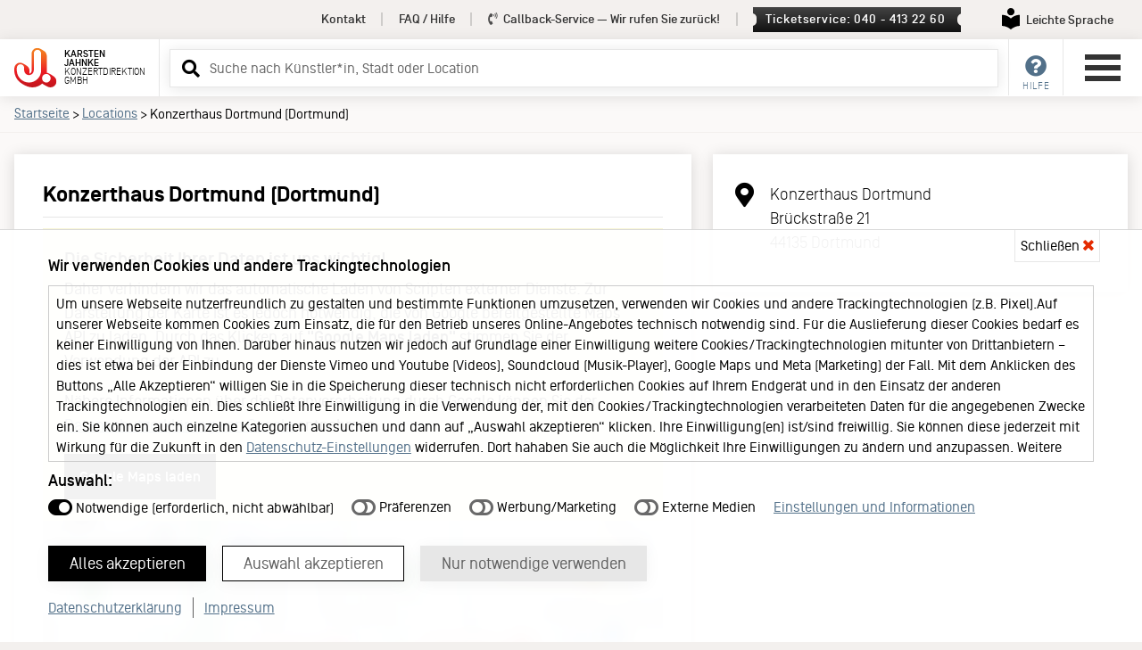

--- FILE ---
content_type: text/html
request_url: https://kj.de/venue.html?id=14853
body_size: 12626
content:
 
<!doctype html>
<html lang="de">
<head>
<meta charset="utf-8">
<meta name="viewport" content="width=device-width, initial-scale=1" />
<meta name="description" content="Konzert-Location: Konzerthaus Dortmund (Dortmund)">
<meta name="author" content="Karsten Jahnke Konzertdirektion GmbH">
<meta name="keywords" content="Karsten Jahnke, Konzertdirektion, Konzertagentur Deutschland, Tourneen Deutschland, Konzerte Hamburg, Tickethändler, Konzerttickets, Künstlerförderung, Jazz Konzerte, Pop Festivals Deutschland, Stadtpark Open Air, Reeperbahn Festival, Musikveranstalter, unabhängige Konzertagentur, Livemusik Deutschland, Elbjazz Festival, Überjazz Festival, Way Back When Festival, Campus Spring Break, Ben Mitha, JazzNights, Konzertorganisation">
<meta name="format-detection" content="telephone=no" />

<meta property="og:title" content="Konzerthaus Dortmund (Dortmund) – Karsten Jahnke Konzertdirektion GmbH" />
<meta property="og:image" content="https://kj.de/img/Karsten-Jahnke-Logo-OG2.jpg" />
<meta property="og:type" content="website" />
<meta property="og:site_name" content="Karsten Jahnke Konzertdirektion GmbH" />
<meta property="og:locale" content="de_DE" />
<meta property="og:description" content="" />

<title>Konzerthaus Dortmund (Dortmund) – Karsten Jahnke Konzertdirektion GmbH</title>

 
   

<link href="/lib/css2025035/kj.min.css" rel="stylesheet" type="text/css" />
<link href="/lib/css2025035/kaja.css" rel="stylesheet" type="text/css">  


<link rel="preload" href="/lib/css2025035/swiper-bundle.min.css" as="style" onload="this.onload=null;this.rel='stylesheet'">
<noscript><link href="/lib/css2025035/swiper-bundle.min.css" rel="stylesheet" type="text/css" /></noscript>

<link href="/lib/css2025035/forms.min.css" rel="stylesheet" type="text/css" />

<link href="/lib/css2025035/footer.min.css" rel="stylesheet" type="text/css" />

<link href="/lib/css2025035/responsive.min.css" rel="stylesheet" type="text/css" />

<link href="/lib/css2025035/fontawesome-all.min.css" rel="stylesheet" type="text/css" />  

 
<link href="/lib/css2025035/runDienste.css" rel="stylesheet" type="text/css" />  


<link rel="alternate" type="application/atom+xml" title="KJ Konzerte/Shows" href="https://kj.de/rss.xml" />
<link rel="icon" type="image/png" href="/favicon.png" />
<link rel="shortcut icon" href="/favicon.ico" type="image/x-icon" />

<link rel="dns-prefetch" href="https://tickets.kj.de">
<link rel="preconnect" href="https://tickets.kj.de" crossorigin>

<script>
var google_maps_addresse = "Brückstraße 21 , 44135 Dortmund";
</script>

<script>
var cache_version = 2025035;
var artistID = 0;</script>

    </head>
<!-- konzerte -->
<body>
<div id="kj">
<a href="#header-service" class="skip-link desktop-link">Service Navigation</a>
<a href="#service" class="skip-link mobile-link">Service Navigation</a>
<a href="#main-menu" class="skip-link">Hauptmenü</a>
<a href="#inputSearch" class="skip-link">Suche</a>
<a href="#inhalt" class="skip-link">Inhalt</a>

<div id="overlay-loading-animation"><div class="inner"><div class="inner2"><svg xmlns="http://www.w3.org/2000/svg" xmlns:xlink="http://www.w3.org/1999/xlink" width="100" height="93" viewBox="0 0 200 185">
        <defs>
          <path id="KJ-ALogo-A" d="M81.246 26.344v80.035c0 6.33-4.05 11.846-9.829 13.697a14.38 14.38 0 0 1-.361-3.189v-11.059c0-8.586-4.243-16.668-11.287-21.583-3.674-2.68-12.783-8.74-20.954-12.421a25.978 25.978 0 0 0-11.921-2.876c-10.832 0-20.466 6.562-24.54 16.736C-.961 93.953.149 108.251.288 109.857c1.209 14.168 6.496 27.863 14.88 38.566 7.2 9.182 17.682 17.406 31.117 24.451 6.985 3.65 21.504 11.266 38.752 11.266 19.674 0 36.135-9.135 45.494-18.113.482.406.969.797 1.444 1.145 6.876 4.998 19.538 11.879 26.272 14.678a27.98 27.98 0 0 0 10.821 2.168c10.005 0 18.992-5.111 24.043-13.676l.257-.439c6.691-11.857 3.697-27.098-7.09-35.646-5.72-4.527-17.873-12.273-25.576-15.854-1.65-.766-4.855-2.023-8.965-2.457 0-10.117-.005-62.038-.016-79.087 0-7.914-3.614-15.442-9.752-20.427l.017-.023-1.229-.91c-3.149-2.312-13.138-9.115-21.477-12.742C114.969.88 111.244 0 107.596 0c-14.527 0-26.35 11.822-26.35 26.344"></path>
        </defs>
        <clipPath id="KJ-ALogo-C">
          <use overflow="visible" xlink:href="#KJ-ALogo-A"></use>
        </clipPath>
        <linearGradient id="KJ-Agradient" x1="-187.024" x2="-181.545" y1="505.596" y2="505.596" gradientTransform="rotate(90 5403.147 11688.769) scale(33.6086)" gradientUnits="userSpaceOnUse">
           <stop offset="0%" stop-color="#f48120">
                <animate attributeName="stop-color" values="#f48120; #c3161c;#f48120;" dur="2s" repeatCount="indefinite"></animate>
            </stop>
            <stop offset="100%" stop-color="#c3161c">
                <animate attributeName="stop-color" values="#c3161c; #f48120; #c3161c;" dur="2s" repeatCount="indefinite"></animate>
            </stop>
        </linearGradient>
        <path fill="url(#KJ-Agradient)" d="M-.96 0h201.021v184.141H-.96z" clip-path="url(#KJ-ALogo-C)"></path>
        <defs>
          <path id="KJ-ALogo-D" d="M2.845 0H200v180.598H2.845z"></path>
        </defs>
        <clipPath id="KJ-ALogo-E">
          <use overflow="visible" xlink:href="#KJ-ALogo-D"></use>
        </clipPath>
        <path fill="#FFF" d="M109.195 144.248c-10.286 10.646-24.623 17.275-40.476 17.275-16.26 0-31.074-7.4-40.478-17.275-10.188-10.695-14.069-21.58-15.977-33.387-.944-5.846-1.306-17.725.816-23.471 2.999-8.129 10.459-11.251 16.089-11.251 9.454 0 17.121 7.667 17.121 17.126l-.011 10.848a22.627 22.627 0 0 0 6.681 16.088c4.056 4.037 9.619 6.52 15.758 6.52 6.138.01 11.706-2.482 15.757-6.514a22.633 22.633 0 0 0 6.707-16.094V25.588c0-9.446 7.651-17.111 17.11-17.111 9.44 0 17.105 7.665 17.105 17.111v78.525a57.686 57.686 0 0 1-16.202 40.135m40.536 17.213c-11.03 0-19.999-8.975-19.999-19.996 0-11.029 8.969-20.002 19.999-20.002 11.028 0 19.997 8.973 19.997 20.002.001 11.021-8.968 19.996-19.997 19.996" clip-path="url(#KJ-ALogo-E)"></path>
        </svg><span><i class="fas fa-spinner fa-pulse" aria-hidden="true"></i></span></div></div></div>
        
        
          
<div id="surround"> 
<!-- menu and content -->
  <div id="menu-content"> 
    <!-- header -->
    <div id="header" role="banner">
    
      <div id="header-service">
        <div class="container-header"> 
        <nav>           
          <ul>               
            <li><a href="/kontakt.html">Kontakt</a></li><!-- X --><li><a href="/faq.html">FAQ / Hilfe</a></li><!-- X --><li><a id="callback-top" href="#" data-modal="callback"><i class="fas fa-phone-volume" aria-hidden="true"></i> Callback-Service<span> &mdash; Wir rufen Sie zurück!</span></a></li><!-- X --><li><a href="#" onclick='set_focus("ticket-servicemodal");' class="ticketservice" data-modal="ticketservice">Ticketservice: 040 - 413 22 60</a></li><!-- X -->            <li><a href="/leichte-sprache.html" class="leichte-sprache" aria-labelledby="leichteSpracheLinkText"><span aria-hidden="true"><svg version="1.1" width="20px" height="24px" viewBox="0 0 233.63 283.46" xmlns="http://www.w3.org/2000/svg">
<path fill="#000" d="M116.81,97.14c26.83,0,48.57-21.75,48.57-48.57S143.64,0,116.81,0s-48.57,21.75-48.57,48.57,21.75,48.57,48.57,48.57"/>
<path fill="#000" d="M231.74,91.31c-10.75-.28-65.42.69-113.04,45.67-.53.5-1.2.75-1.88.75s-1.35-.25-1.88-.75C67.31,92,12.64,91.03,1.89,91.31c-1.06.03-1.89.9-1.89,1.95v141.84c0,1.07.85,1.93,1.92,1.95,10.86.2,65.77,3.36,113.04,45.7.53.47,1.19.71,1.86.71s1.33-.24,1.86-.71c47.27-42.33,102.18-45.49,113.04-45.7,1.07-.02,1.92-.89,1.92-1.95V93.26c0-1.06-.83-1.93-1.89-1.95"/>
</svg></span><span id="leichteSpracheLinkText">Leichte Sprache</span></a></li>  
         </ul>
         </nav>
        </div>
      </div>
      <div id="header-inner-neu">
        <div class="column left">
          <div class="logo-neu"><a href="/index.html"><svg xmlns="http://www.w3.org/2000/svg" xmlns:xlink="http://www.w3.org/1999/xlink" width="200" height="185" viewBox="0 0 200 185">
  <defs>
    <path id="a" d="M81.246 26.344v80.035c0 6.33-4.05 11.846-9.829 13.697a14.38 14.38 0 0 1-.361-3.189v-11.059c0-8.586-4.243-16.668-11.287-21.583-3.674-2.68-12.783-8.74-20.954-12.421a25.978 25.978 0 0 0-11.921-2.876c-10.832 0-20.466 6.562-24.54 16.736C-.961 93.953.149 108.251.288 109.857c1.209 14.168 6.496 27.863 14.88 38.566 7.2 9.182 17.682 17.406 31.117 24.451 6.985 3.65 21.504 11.266 38.752 11.266 19.674 0 36.135-9.135 45.494-18.113.482.406.969.797 1.444 1.145 6.876 4.998 19.538 11.879 26.272 14.678a27.98 27.98 0 0 0 10.821 2.168c10.005 0 18.992-5.111 24.043-13.676l.257-.439c6.691-11.857 3.697-27.098-7.09-35.646-5.72-4.527-17.873-12.273-25.576-15.854-1.65-.766-4.855-2.023-8.965-2.457 0-10.117-.005-62.038-.016-79.087 0-7.914-3.614-15.442-9.752-20.427l.017-.023-1.229-.91c-3.149-2.312-13.138-9.115-21.477-12.742C114.969.88 111.244 0 107.596 0c-14.527 0-26.35 11.822-26.35 26.344"></path>
  </defs>
  <clipPath id="c">
    <use overflow="visible" xlink:href="#a"></use>
  </clipPath>
  <linearGradient id="b" x1="-187.024" x2="-181.545" y1="505.596" y2="505.596" gradientTransform="rotate(90 5403.147 11688.769) scale(33.6086)" gradientUnits="userSpaceOnUse">
    <stop offset="0" stop-color="#f48120"></stop>
    <stop offset=".101" stop-color="#f37820"></stop>
    <stop offset=".269" stop-color="#f15e21"></stop>
    <stop offset=".481" stop-color="#ee3623"></stop>
    <stop offset=".599" stop-color="#ec1c24"></stop>
    <stop offset=".756" stop-color="#da1921"></stop>
    <stop offset="1" stop-color="#c3161c"></stop>
  </linearGradient>
  <path fill="url(#b)" d="M-.96 0h201.021v184.141H-.96z" clip-path="url(#c)"></path>
  <defs>
    <path id="d" d="M2.845 0H200v180.598H2.845z"></path>
  </defs>
  <clipPath id="e">
    <use overflow="visible" xlink:href="#d"></use>
  </clipPath>
  <path fill="#FFF" d="M109.195 144.248c-10.286 10.646-24.623 17.275-40.476 17.275-16.26 0-31.074-7.4-40.478-17.275-10.188-10.695-14.069-21.58-15.977-33.387-.944-5.846-1.306-17.725.816-23.471 2.999-8.129 10.459-11.251 16.089-11.251 9.454 0 17.121 7.667 17.121 17.126l-.011 10.848a22.627 22.627 0 0 0 6.681 16.088c4.056 4.037 9.619 6.52 15.758 6.52 6.138.01 11.706-2.482 15.757-6.514a22.633 22.633 0 0 0 6.707-16.094V25.588c0-9.446 7.651-17.111 17.11-17.111 9.44 0 17.105 7.665 17.105 17.111v78.525a57.686 57.686 0 0 1-16.202 40.135m40.536 17.213c-11.03 0-19.999-8.975-19.999-19.996 0-11.029 8.969-20.002 19.999-20.002 11.028 0 19.997 8.973 19.997 20.002.001 11.021-8.968 19.996-19.997 19.996" clip-path="url(#e)"></path>
</svg>    <h1><span class="company"><span class="company-name">Karsten&nbsp;</span><span class="company-name">Jahnke&nbsp;</span></span><span class="company2"><span class="company-name2">Konzertdirektion&nbsp;</span><span class="company-name2">GmbH</span></span></h1>
            </a> </div>
        </div>
        
        <div class="column center"><div id="menu-search">
<!-- suche -->
<form method="GET" id="search-form" action="/search.html"> 
  <div class="ui-widget ui-helper-clearfix">
    <label for="inputSearch" class="sr-only">Suchbegriff eingeben</label>
    <input type="text" class="inputSearch labelToggle" id="inputSearch" name="q" placeholder="Suche ..." autocomplete="off">  
  </div>
	<a tabindex="-1" aria-hidden="true" role="button" onclick="event.preventDefault();document.getElementById('search-form').submit();" id="btnSearch" class="btnSearch" href="/search.html" title="Suchen" target="_self"><i class="fas fa-search" aria-hidden="true"></i></a>
</form>     
</div></div>  
        <div class="column right"> 
          <ul id="shop-menu">
            <li><a id="service" class="main-nav" href="#" title="Service"><i class="fas fa-question-circle" aria-hidden="true"></i><em>Hilfe</em></a>
              <div class="dropdown kunden-service">
                <div class="inner">
                  <h2>Service</h2>
                  <nav>
                  <ul>
                    <li><a href="/kontakt.html">Kontakt</a></li>
                    <li><a href="/faq.html">FAQ / Hilfe</a></li>
                    <li><a href="#" data-modal="callback">Callback-Service</a></li>                    <li><a href="#" onclick='set_focus("ticket-servicemodal");' data-modal="ticketservice">Ticketservice</a></li>                    
                  </ul>
                  </nav>
                </div>
              </div>
            </li>
            
            <!-- X -->                        <!-- X -->
                      </ul>
        
      <button id="main-menu" class="burger-neu buttonreset" type="button" aria-expanded="false" aria-label="Hauptmenü öffnen" aria-controls="navigation">
        <div class="menu-burger"><span></span><span></span><span></span><span></span></div>
      </button>
      
      
        </div>
      </div>
    </div>
    
    
      <div id="navigation">
  <div id="navigation-header">
    <div class="inner">
      <div class="logo-neu"><svg xmlns="http://www.w3.org/2000/svg" xmlns:xlink="http://www.w3.org/1999/xlink" width="200" height="185" viewBox="0 0 200 185">
        <defs>
          <path id="KJ-Logo-A" d="M81.246 26.344v80.035c0 6.33-4.05 11.846-9.829 13.697a14.38 14.38 0 0 1-.361-3.189v-11.059c0-8.586-4.243-16.668-11.287-21.583-3.674-2.68-12.783-8.74-20.954-12.421a25.978 25.978 0 0 0-11.921-2.876c-10.832 0-20.466 6.562-24.54 16.736C-.961 93.953.149 108.251.288 109.857c1.209 14.168 6.496 27.863 14.88 38.566 7.2 9.182 17.682 17.406 31.117 24.451 6.985 3.65 21.504 11.266 38.752 11.266 19.674 0 36.135-9.135 45.494-18.113.482.406.969.797 1.444 1.145 6.876 4.998 19.538 11.879 26.272 14.678a27.98 27.98 0 0 0 10.821 2.168c10.005 0 18.992-5.111 24.043-13.676l.257-.439c6.691-11.857 3.697-27.098-7.09-35.646-5.72-4.527-17.873-12.273-25.576-15.854-1.65-.766-4.855-2.023-8.965-2.457 0-10.117-.005-62.038-.016-79.087 0-7.914-3.614-15.442-9.752-20.427l.017-.023-1.229-.91c-3.149-2.312-13.138-9.115-21.477-12.742C114.969.88 111.244 0 107.596 0c-14.527 0-26.35 11.822-26.35 26.344"></path>
        </defs>
        <clipPath id="KJ-Logo-C">
          <use overflow="visible" xlink:href="#KJ-Logo-A"></use>
        </clipPath>
        <linearGradient id="KJ-gradient" x1="-187.024" x2="-181.545" y1="505.596" y2="505.596" gradientTransform="rotate(90 5403.147 11688.769) scale(33.6086)" gradientUnits="userSpaceOnUse">
          <stop offset="0" stop-color="#f48120"></stop>
          <stop offset=".101" stop-color="#f37820"></stop>
          <stop offset=".269" stop-color="#f15e21"></stop>
          <stop offset=".481" stop-color="#ee3623"></stop>
          <stop offset=".599" stop-color="#ec1c24"></stop>
          <stop offset=".756" stop-color="#da1921"></stop>
          <stop offset="1" stop-color="#c3161c"></stop>
        </linearGradient>
        <path fill="url(#KJ-gradient)" d="M-.96 0h201.021v184.141H-.96z" clip-path="url(#KJ-Logo-C)"></path>
        <defs>
          <path id="KJ-Logo-D" d="M2.845 0H200v180.598H2.845z"></path>
        </defs>
        <clipPath id="KJ-Logo-E">
          <use overflow="visible" xlink:href="#KJ-Logo-D"></use>
        </clipPath>
        <path fill="#FFF" d="M109.195 144.248c-10.286 10.646-24.623 17.275-40.476 17.275-16.26 0-31.074-7.4-40.478-17.275-10.188-10.695-14.069-21.58-15.977-33.387-.944-5.846-1.306-17.725.816-23.471 2.999-8.129 10.459-11.251 16.089-11.251 9.454 0 17.121 7.667 17.121 17.126l-.011 10.848a22.627 22.627 0 0 0 6.681 16.088c4.056 4.037 9.619 6.52 15.758 6.52 6.138.01 11.706-2.482 15.757-6.514a22.633 22.633 0 0 0 6.707-16.094V25.588c0-9.446 7.651-17.111 17.11-17.111 9.44 0 17.105 7.665 17.105 17.111v78.525a57.686 57.686 0 0 1-16.202 40.135m40.536 17.213c-11.03 0-19.999-8.975-19.999-19.996 0-11.029 8.969-20.002 19.999-20.002 11.028 0 19.997 8.973 19.997 20.002.001 11.021-8.968 19.996-19.997 19.996" clip-path="url(#KJ-Logo-E)"></path>
        </svg>
        <h1><span class="company"><span class="company-name">Karsten Jahnke </span></span><span class="company2"><span  class="company-name2">Konzertdirektion GmbH</span></span></h1>
        </div>      
      <button id="menu-close" class="burger-neu buttonreset" onClick="document.getElementById('main-menu').focus();return false;" type="button" aria-expanded="false" aria-label="Hauptmenü öffnen" aria-controls="navigation">
        <div class="menu-burger"><span></span><span></span><span></span><span></span></div>
      </button>
      <div class="cl"></div>
    </div>
  </div>
  <nav aria-label="Hauptnavigation">
    <ul id="main-navigation"> 
      <li ><a href="/index.html">Startseite</a>      <li><a href="/konzerte.html">Konzerte und Shows</a></li>
            <li>
      <a href="https://tickets.kj.de/" target="_blank" rel="noopener">KJ Ticketshop <i class="fas fa-external-link-alt" aria-hidden="true"></i><br /><span>Unser neuer Ticketshop</span></a>
      </li> 
      <li><a href="/news.html">News</a></li>
      <li><a href="/booking.html">Booking</a></li>
      <li><a href="/venues.html">Locations</a></li>
      <li class="has-sub"><a href="#" class="open-sub">About KJ <i class="fas fa-caret-down" aria-hidden="true"></i></a>
        <ul>
          <li><a href="/portrait.html" title="Über uns">Portrait</a></li>
          <li><a href="/KJ60.html" title="KJ60 - ein Interview mit Karsten Jahnke und Ben Mitha">KJ60</a></li>
          <li><a href="/team.html" title="Das Team hinter Karsten Jahnke">Team</a></li>
          <li><a href="/keychange.html">Keychange</a></li>
          <li><a href="/jobs.html" title="Jobs bei Karsten Jahnke Konzertdirektion GmbH">Jobs</a></li>
        </ul>
      </li>
      <li class="has-sub"><a href="#" class="open-sub">Medien und Branche <i class="fas fa-caret-down" aria-hidden="true"></i></a>
        <ul>
          <li><a href="/booking.html" title="Karsten Jahnke Booking">Booking</a></li>
          <li><a href="/presse.html">Presse</a></li>
                 </ul>
      </li>
    </ul>
	<ul class="service-navigation">
      <li><a href="/kontakt.html">Kontakt</a></li>
      <li><a href="/faq.html">FAQ / Hilfe</a></li> 
      <li><a href="/ticketshop-hamburg.html">Ticketshop Hamburg</a></li>
    </ul>
    
	<ul id="leichte-sprache-naviagtion">
	<li><a href="/leichte-sprache.html" class="leichte-sprache" aria-labelledby="leichteSpracheLinkText2"><span aria-hidden="true"><svg version="1.1" width="20px" height="24px" viewBox="0 0 233.63 283.46" xmlns="http://www.w3.org/2000/svg">
<path fill="#000" d="M116.81,97.14c26.83,0,48.57-21.75,48.57-48.57S143.64,0,116.81,0s-48.57,21.75-48.57,48.57,21.75,48.57,48.57,48.57"/>
<path fill="#000" d="M231.74,91.31c-10.75-.28-65.42.69-113.04,45.67-.53.5-1.2.75-1.88.75s-1.35-.25-1.88-.75C67.31,92,12.64,91.03,1.89,91.31c-1.06.03-1.89.9-1.89,1.95v141.84c0,1.07.85,1.93,1.92,1.95,10.86.2,65.77,3.36,113.04,45.7.53.47,1.19.71,1.86.71s1.33-.24,1.86-.71c47.27-42.33,102.18-45.49,113.04-45.7,1.07-.02,1.92-.89,1.92-1.95V93.26c0-1.06-.83-1.93-1.89-1.95"/>
</svg></span><span id="leichteSpracheLinkText2">Leichte Sprache</span></a></li>  
</ul>
<ul class="service-navigation sub">
      <li><a href="/datenschutzerklaerung.html">Datenschutzerklärung</a></li>
      <li><a href="/agb.html">Allgemeine Geschäftsbedingungen</a></li> 
      <li><a href="/impressum.html">Impressum</a></li>
    </ul>
	
    <div id="social-navigation"> <span>Folge Karsten Jahnke</span>
      <ul>
        <li><a href="https://www.instagram.com/karstenjahnke/" class="social-link instagram" target="_blank"><i class="fab fa-instagram" aria-hidden="true"></i> Instagram</a></li>
        <li><a href="http://www.facebook.com/karstenjahnke" class="social-link facebook" target="_blank"><i class="fab fa-facebook-square" aria-hidden="true"></i> Facebook</a></li>
              </ul>
    </div>
  </nav>
</div>  
    
    
    
    <main><div id="main"> 
   
 <nav aria-labelledby="breadcrumb-header" class="breadcrumb">
        <div class="container">
          <div class="inner"><em id="breadcrumb-header">Sie befinden sich hier:</em> <a href="/index.html">Startseite</a> <span>&gt;</span> <a href="/venues.html">Locations</a> <span>&gt;</span> Konzerthaus Dortmund (Dortmund)</div>
        </div>
</nav>


<div class="container nobr" id="inhalt">
  <article class="columnsGoldcontact">
    <div class="column1">
      <div class="inner whiteblock">
        <h1>Konzerthaus Dortmund (Dortmund)</h1>  
                <div id="location-hinweis">
          <h2>Die Sicherheit Ihrer Daten ist uns wichtig!</h2>
          <p>Daher verhindern wir das automatische Laden von Scripten externer Dienste. Zur Darstellung der Karte ist es jedoch notwendig, die von Google bereitgestellte Maps API zu laden. Durch das Klicken auf <strong>"Google Maps laden"</strong> stimmen Sie der Verwendung der API zu.</p>
          <p>Nähere Informationen über die Datenverarbeitung durch Google können Sie der <a href="https://policies.google.com/privacy" target="_blank" rel="noopener">Datenschutzerklärung von Google</a> entnehmen.</p>
          <div class="ok-btn-container"><a href="#" id="link-run-google-maps" class="ok-btn" onclick="return false;">Google Maps laden</a></div>
        </div>
                      
                <div id="map_canvas"></div>
                  
      </div>
    </div><!-- XX --><div class="column2">
      <div class="inner whiteblock location"> 
               
              <div class="location-block"><i class="fas fa-fw fa-map-marker-alt" aria-hidden="true"></i>
                <address>
                Konzerthaus Dortmund<br />              
                Brückstraße 21 <br />
                44135 Dortmund</address>
                </div>
               
                           
               
              
               
                                          
                    
      
         </div>
    </div>
  </article>
</div>

     </div></main> <footer> 
       

 
   
<!-- Newsletter -->
<section id="newsletter-kunden" aria-labelledby="newsletter-heading">
  <div class="container narrow">  
    <svg xmlns="http://www.w3.org/2000/svg" width="24" height="24" role="img" aria-hidden="true" focusable="false" viewBox="0 0 24 24"><path fill="#c2b5ad" d="M0 3v18h24v-18h-24zm6.623 7.929l-4.623 5.712v-9.458l4.623 3.746zm-4.141-5.929h19.035l-9.517 7.713-9.518-7.713zm5.694 7.188l3.824 3.099 3.83-3.104 5.612 6.817h-18.779l5.513-6.812zm9.208-1.264l4.616-3.741v9.348l-4.616-5.607z"></path></svg>
    <div class="inner">
    <h1 id="newsletter-heading">Newsletter</h1>
    <p>Mit dem Karsten Jahnke Newsletter erhalten Sie Informationen zu Konzerten und Tourneen.</p>
    <form action="/newsletter.html" method="post" aria-describedby="newsletter-heading">
      <div class="form-group"> 
      <label for="nl_id01">Ihre E-Mail-Adresse</label>       
       <input id="nl_id01" name="email" type="email" placeholder="z. B. name@beispiel.de" autocomplete="email" value="" required="required" />
     
          
     </div>
     
      <div class="form-group hpt" style="display:none">
      <label for="hpt">Dieses Feld bitte unbedingt leer lassen, das ist ein Schutz vor falschen Anmeldungen.</label> 
        <input id="hpt" name="hpt" type="text" placeholder="" autocomplete="off" value="" />
      </div>
     
     
      <div id="newsletter-reveal" class="form-group  "> 
        <fieldset>
          <legend>Ich möchte News über...</legend>
          <ul>
              <li><label class="checkbox-label"><input type="radio" name="area" value="hamburg" id="radio01"  required><span>Hamburger Konzerte / Shows</span></label></li>
              <li><label class="checkbox-label"><input type="radio" name="area" value="allarea" id="radio02" ><span>Tourneen</span></label></li>
              <li><label class="checkbox-label"><input type="radio" name="area" value="both" id="radio03"  ><span>beides</span></label></li>
          </ul>
        </fieldset>
      </div>
      <input type="hidden" name="todo" value="subscribe">
       <button type="submit">Abonnieren</button>
    </form>
    
    <p class="black"><a href="/presse_subscribe.html#presse"> Sie sind Journalist*in? <span>Hier geht's zur Anmeldung für den Presse-Newsletter</span></a></p>
    
    
  </div></div>
</section>

<!-- Newsletter ENDE -->
      
   
   <div id="footer">
    <div class="container">
    <nav aria-label="Footer">
      <ul>
         <li aria-hidden="true" role="presentation">
          <div class="footer-logo"><svg xmlns="http://www.w3.org/2000/svg" width="100" height="93"  viewBox="0 0 100 93">
            <path fill="#c2b5ad" d="M75.908 82.838c-5.631 0-10.213-4.581-10.213-10.213-.002-5.632 4.582-10.215 10.213-10.215 5.632 0 10.213 4.583 10.213 10.215S81.54 82.838 75.908 82.838M62.096 53.555c0 2.847-.405 5.609-1.158 8.22a29.483 29.483 0 0 1-7.114 12.277c-5.252 5.435-12.571 8.817-20.665 8.817-8.308 0-15.87-3.778-20.674-8.821-5.199-5.459-7.18-11.016-8.151-17.046-.485-2.989-.67-9.051.411-11.983 1.533-4.152 5.345-5.744 8.216-5.744a8.744 8.744 0 0 1 8.744 8.745l-.008 5.531c0 3.219 1.307 6.131 3.411 8.224a11.382 11.382 0 0 0 8.051 3.326c3.132 0 5.978-1.269 8.044-3.323a11.59 11.59 0 0 0 3.422-8.227V13.462a8.735 8.735 0 0 1 8.738-8.737 8.733 8.733 0 0 1 8.733 8.737v40.093zm32.578 14.074c-2.859-2.266-8.945-6.147-12.811-7.941a14.39 14.39 0 0 0-5.871-1.305l-.01-39.532c0-4.218-2.055-8.22-5.49-10.697-1.576-1.157-6.582-4.564-10.758-6.379-2.16-.944-4.021-1.384-5.85-1.384-7.279 0-13.193 5.918-13.193 13.194V53.67c0 3.164-2.029 5.928-4.927 6.855a7.135 7.135 0 0 1-.186-1.596l.003-5.537c0-4.302-2.118-8.344-5.651-10.811-1.838-1.342-6.407-4.379-10.49-6.215a12.956 12.956 0 0 0-5.972-1.444c-5.423 0-10.25 3.289-12.291 8.381C-.482 47.441.074 54.607.141 55.407.747 62.506 3.397 69.363 7.6 74.723c3.605 4.594 8.845 8.714 15.581 12.239 3.495 1.835 10.777 5.645 19.408 5.645 8.48 0 16.568-3.218 22.776-9.054 0 0 .47-.53.647-.707.563.541 1.091.99 1.467 1.261 3.436 2.505 9.779 5.949 13.152 7.357a14.114 14.114 0 0 0 5.426 1.08c5.008 0 9.51-2.561 12.038-6.852 3.515-5.968 2.046-13.736-3.421-18.063"></path>
            </svg></div>
        </li><!-- X --><li>Konzerte
          <ul>
            <li><a href="/konzerte.html">Konzerte und Shows</a></li>
                                   <li>
              <a href="https://tickets.kj.de/" target="_blank" rel="noopener" class="shoplink">KJ Ticketshop <i class="fas fa-external-link-alt" aria-hidden="true"></i><br /><em>Unser neuer Ticketshop</em></a>
            </li> 
            
            <li><a href="/news.html">News</a></li>
			<li><a href="/venues.html" title="Alle Veranstaltungsorte">Locations</a></li>
          </ul>
        </li><!-- X --><li>About KJ
          <ul>
            
            <li><a href="/portrait.html" title="Über uns">Portrait</a></li>
            <li><a href="/KJ60.html" title="KJ60 - ein Interview mit Karsten Jahnke und Ben Mitha">KJ60</a></li>                    
            <li><a href="/team.html" title="Das Team hinter Karsten Jahnke">Team</a></li>
            <li><a href="/keychange.html" >Keychange</a></li>
            <li><a href="/jobs.html" title="Jobs bei Karsten Jahnke Konzertdirektion GmbH">Jobs</a></li>
          </ul>
        </li><!-- X --><li>Medien & Branche
          <ul>
            <li><a href="/booking.html" title="Karsten Jahnke Booking">Booking</a></li>
			<li><a href="/presse.html">Presse</a></li>
                      </ul>
        </li><!-- X --><li id="footer-service">Service
          <ul>
            <li><a href="/kontakt.html" title="Jetzt kontaktieren">Kontakt</a></li>
            <li><a href="/leichte-sprache.html">Leichte Sprache</a></li>
            <li><a href="/faq.html" >FAQ / Hilfe</a></li>
            <li><a href="/ticketshop-hamburg.html">Ticketshop Hamburg</a></li>
 			<li><a href="#"  data-modal="callback">Callback-Service</a></li>            <li><a href="#" class="ticketservice" data-modal="ticketservice" onclick='set_focus("ticket-servicemodal");'>Ticketservice<br />
             <span>040 - 413 22 60</span></a></li>
            
          </ul>
        </li><!-- X --><li id="social-media">Social Media
          <ul>
            <li><a href="https://www.instagram.com/karstenjahnke/" class="social-link instagram" target="_blank"><i class="fab fa-instagram" aria-hidden="true"></i> Instagram</a></li><li><a href="http://www.facebook.com/karstenjahnke" class="social-link facebook" target="_blank"><i class="fab fa-facebook-square" aria-hidden="true"></i> Facebook</a></li>          
          </ul>
        </li><!-- X --><li>KJ Büro und Ticketshop
          <ul>
            <li><a href="https://maps.app.goo.gl/RYUzLCtp2tELeHRz5" title="Den Standort von Karsten Jahnke Konzertdirektion in Google Maps anzeigen" target="_blank" rel="noopener" class="footer-address">Karsten Jahnke Konzertdirektion<br />
              Lerchenstraße 12<br />22767 Hamburg</a></li>
          </ul>
        </li>
      </ul>
      </nav>
    </div>
    <div id="partnerFooter">
<ol aria-label="Partner Webseiten">
<li style="width: 120px;">
<a style="width: 120px;" href="https://stadtparkopenair.de" target="_blank" title="Stadtpark Open Air"><img width="120" height="120" src="/images/blank.gif" data-src="/images/banner/1302.png" alt="Stadtpark Open Air" class="lazyload" /></a>
</li>
<li style="width: 70px;">
<a style="width: 70px;" href="http://kj.de/artist/3817/Ueberjazz.html" title="Überjazz"><img width="70" height="120" src="/images/blank.gif" data-src="/images/banner/71.png" alt="Überjazz" class="lazyload" /></a>
</li>
<li style="width: 90px;">
<a style="width: 90px;" href="http://kj.de/QR" title="Elbjazz Festival"><img width="90" height="120" src="/images/blank.gif" data-src="/images/banner/31.png" alt="Elbjazz Festival" class="lazyload" /></a>
</li>
<li style="width: 80px;">
<a style="width: 80px;" href="http://kj.de/N" title="Reeperbahn Festival"><img width="80" height="120" src="/images/blank.gif" data-src="/images/banner/70.png" alt="Reeperbahn Festival" class="lazyload" /></a>
</li>
<li style="width: 115px;">
<a style="width: 115px;" href="http://kj.de/event.html?id=32" title="JazzNights"><img width="115" height="120" src="/images/blank.gif" data-src="/images/banner/69.png" alt="JazzNights" class="lazyload" /></a>
</li>
</ol>
</div>      
    <div id="sub-footer">
     <div class="container">
     <nav aria-label="Rechtliches">
        <ul>
          <li><a href="/datenschutzerklaerung.html">Datenschutzerklärung</a></li><li><a href="#cookie-banner" class="cookies-anpassen" title="Datenschutz-Einstellungen anpassen" onclick="trapFocus('cookies-einstellungen'); event.preventDefault(); return false;">Datenschutz-Einstellungen</a></li><!-- X --><li><a href="/agb.html" title="AGB">Allgemeine Geschäftsbedingungen</a></li><!-- X --><li><a href="/impressum.html">Impressum</a></li><!-- X --><li>&copy; Karsten Jahnke Konzertdirektion GmbH 2025</li>
        </ul>
     </nav>
      </div>
    </div>
  </div><!-- #footer -->  
  </footer>   
  <!-- little helpers -->
 	 <div id="helper1390"></div>
     <div id="helper1280"></div>
 	 <div id="helper1024"></div>
     <div id="helper900"></div>
 	 <div id="helper768"></div>
	 <div id="helper600"></div>
     <div id="helper350"></div>  
</div>


<!-- <div id="cookies">
  <div class="inner"><a href="#" class="close"><i class="fas fa-times" aria-hidden="true"></i></a><span>Wir verwenden Cookies, um Ihnen das bestmögliche Erlebnis auf unserer Webseite zu bieten. Durch die Weiternutzung dieser Website geben Sie Ihre Einwilligung zur Verwendung von Cookies.<br />
    Weitere Details erhalten Sie in unserer <a href="/datenschutzerklaerung.html">Datenschutzerklärung</a></span></div>
</div>
 -->
<div id="ticket-servicemodal" class="modal modal-dialog" aria-labelledby="ticket-servicemodalTitle" aria-hidden="true"><a id="ticket-servicemodal-close" class="close-modal" href="#" role="button">Schließen <i class="fas fa-times" aria-hidden="true"></i></a><h4 id="ticket-servicemodalTitle">Ticketservice</h4><div class="inner"><p>Wir sind f&uuml;r Sie von Montag bis Freitag zwischen 10:00 und 18:00&nbsp;Uhr erreichbar.</p>
<p>Tickets bekommt ihr auch in unserem <a href="https://kj.de/ticketshop-hamburg.html">Ticketshop</a> pers&ouml;nlich in Hamburg.</p></div></div>



<!-- Cookie Banner -->
<div id="cookie-banner" role="dialog" aria-modal="true" aria-label="Cookie-Einstellungen">
  <div class="inner"><a id="cookie-banner-close" class="cookie-banner-close" href="#" role="button">Schließen <i class="fas fa-times"></i></a>
  <p><strong>Wir verwenden Cookies und andere Trackingtechnologien</strong></p>
  <p class="cookie-text">Um unsere Webseite nutzerfreundlich zu gestalten und bestimmte Funktionen umzusetzen, verwenden wir Cookies und andere Trackingtechnologien (z.B. Pixel).Auf unserer Webseite kommen Cookies zum Einsatz, die für den Betrieb unseres Online-Angebotes technisch notwendig sind. Für die Auslieferung dieser Cookies bedarf es keiner Einwilligung von Ihnen. Darüber hinaus nutzen wir jedoch auf Grundlage einer Einwilligung weitere Cookies/Trackingtechnologien mitunter von Drittanbietern – dies ist etwa bei der Einbindung der Dienste Vimeo und Youtube (Videos), Soundcloud (Musik-Player), Google Maps und Meta (Marketing) der Fall. Mit dem Anklicken des Buttons „Alle Akzeptieren“ willigen Sie in die Speicherung dieser technisch nicht erforderlichen Cookies auf Ihrem Endgerät und in den Einsatz der anderen Trackingtechnologien ein. Dies schließt Ihre Einwilligung in die Verwendung der, mit den Cookies/Trackingtechnologien verarbeiteten Daten für die angegebenen Zwecke ein. Sie können auch einzelne Kategorien aussuchen und dann auf „Auswahl akzeptieren“ klicken. Ihre Einwilligung(en) ist/sind freiwillig. Sie können diese jederzeit mit Wirkung für die Zukunft in den <a href="#" id="own-cookies3" onclick="trapFocus('cookies-einstellungen'); event.preventDefault(); return false;">Datenschutz-Einstellungen</a> widerrufen. Dort hahaben Sie auch die Möglichkeit Ihre Einwilligungen zu ändern und anzupassen. Weitere Informationen finden Sie in unserer <a href="/datenschutzerklaerung.html">Datenschutzerklärung</a>, sowie in den <a href="#" id="own-cookies2" onclick="trapFocus('cookies-einstellungen'); event.preventDefault(); return false;">Datenschutz-Einstellungen</a>.</p>
<div>
  
    <span id="vorauswahl"><p><strong>Auswahl:</strong></p><em><i class="fa fa-toggle-on" aria-hidden="true"></i> <span>Notwendige (erforderlich, nicht abwählbar)</span></em> 
    <a href="#" onclick="return false;" class="toggle" data-preferences="all" role="button" aria-pressed="false" aria-label="Präferenzen umschalten"><span class="off"><i class="fa fa-toggle-off" aria-hidden="true"></i></span><span class="on"><i class="fa fa-toggle-on" aria-hidden="true"></i></span> Präferenzen</a>
    <a href="#" onclick="return false;" class="toggle" data-internal="all" role="button" aria-pressed="false" aria-label="Werbung / Marketing umschalten"><span class="off"><i class="fa fa-toggle-off" aria-hidden="true"></i></span><span class="on"><i class="fa fa-toggle-on" aria-hidden="true"></i></span> Werbung/Marketing</a>
    <a href="#" onclick="return false;" class="toggle" data-external="all" role="button" aria-pressed="false" aria-label="Externe Medien umschalten"><span class="off"><i class="fa fa-toggle-off" aria-hidden="true"></i></span><span class="on"><i class="fa fa-toggle-on" aria-hidden="true"></i></span> Externe Medien</a>
    <a href="#cookies-einstellungen" id="own-cookies4" class="cookies-einstellungen" onclick="trapFocus('cookies-einstellungen'); event.preventDefault(); return false;">Einstellungen und Informationen</a></span> 
    <button id="cookies-ok" class="cookies-ok">Alles akzeptieren</button><button class="cookies-ok-own" id="cookies-ok-own2">Auswahl akzeptieren</button><button id="cookies-NOT-ok">Nur notwendige verwenden</button>
    <nav class="cookie-banner-legal-links" aria-label="Rechtliches"> 
        <ul>
          <li><a href="/datenschutzerklaerung.html"><span>Datenschutzerklärung</span></a></li><li><a href="/impressum.html"><span>Impressum</span></a></li>
        </ul>
     </nav>      
    </div>
  </div>
</div>
<div id="cookies-einstellungen" role="dialog" aria-modal="true"> 
  <div class="inner"><a id="cookie-einstellungen-close" class="cookie-banner-close" href="#" role="button">Schließen <i class="fas fa-times"></i></a>
    <p><strong>Verwalten Sie Ihre Einstellungen.</strong> Sie können Ihre Zustimmung zu ganzen Kategorien geben oder sich weitere Informationen anzeigen lassen und so nur bestimmte Cookies auswählen.</p>
    <ul>
      <li>
        <h5>Notwendig (2)</h5>
        <p>Essenzielle Cookies ermöglichen grundlegende Funktionen und sind für die einwandfreie Funktion der Website erforderlich.</p>
        <p><a href="#" class="toggle-cookie-infos" data-infos="1"><span class="toggle-cookie-infos-show">Cookie-Informationen einblenden</span><span class="toggle-cookie-infos-hide">Cookie-Informationen ausblenden</span></a></p>
        <ol data-infosshow="1">
          <li>
            <h5>Cookie Name: "PHPSESSID"</h5>
            <p><strong>Zweck:</strong> Identifizierung Ihrer Sitzung am Server. Es enthält eine alphanumerische Zeichenfolge. Dies ist ein sog. Erstanbietercookie, also ein Cookie, welches von unserer Webseite aus gesteuert wird. Dieses Cookie ist technisch notwendig, um die Funktion unserer Webseite sicher zu stellen.</p>
            <p><strong>Speicherdauer / Rechtsgrundlage:</strong> Dieser Cookie ist für die Dauer des Seitenbesuchs gültig, Rechtsgrundlage Art. 6 Abs. 1 lit. f) DSGVO.</p>
          </li>
        <li>
            <h5>Cookie Name: "Karsten-Jahnke_Cookies-Preferences"</h5>            
            <p><strong>Zweck:</strong> Dieses Cookie speichert ihre Cookie-Einstellungen. Scripte und Inhalte externer Anbieter können je nach gewählter Option (Werbung/Marketing, Externe Medien) geladen werden, eigene Cookies können bei Option "Prefärenzen" länger als für die Sitzungsdauer gesetzt werden. Dies ist ein sog. Erstanbietercookie, also ein Cookie, welches von unserer Webseite aus gesteuert wird. Dieses Cookie ist technisch notwendig, um die Funktion unserer Webseite sicher zu stellen.</p>
            <p><strong>Speicherdauer / Rechtsgrundlage:</strong><br />a) Wenn "Präferenzen" nicht ausgewählt: Dieser Cookie ist für die Dauer des Seitenbesuchs gültig, Rechtsgrundlage Art. 6 Abs. 1 lit. f) DSGVO.<br />b) Wenn "Präferenzen" ausgewählt: Dieser Cookie ist für die Dauer von 3 Monaten gültig, Rechtsgrundlage Art. 6 Abs. 1 lit. a) DSGVO.</p>
          </li>        
        </ol>
      </li>
      <li>
        <h5>Präferenzen (1)</h5>
        <a href="#" class="toggle" data-preferences="all" role="button" aria-pressed="false" aria-label="Präferenzen umschalten"><span class="off"><i class="fa fa-toggle-off" aria-hidden="true"></i> <em>nicht alles ausgewählt</em></span><span class="on"><i class="fa fa-toggle-on" aria-hidden="true"></i> <em>alles ausgewählt</em></span></a>
        <p>Präferenz-Cookies ermöglichen einer Webseite sich an Informationen zu erinnern, die die Art beeinflussen, wie sich eine Webseite verhält oder aussieht, wie z. B. Ihre bevorzugte Sprache oder die Region in der Sie sich befinden.</p>
        <p><a href="#" class="toggle-cookie-infos" data-infos="4"><span class="toggle-cookie-infos-show">Cookie-Informationen einblenden</span><span class="toggle-cookie-infos-hide">Cookie-Informationen ausblenden</span></a></p>
        <ol data-infosshow="4">          
          <li>
            <h5>Cookie Name: "Karsten-Jahnke_Cookies-Preferences"</h5>
             <a href="#" class="toggle" data-preferences="0" role="button" aria-pressed="false" aria-label="Cookie umschalten" ><span class="off"><i class="fa fa-toggle-off" aria-hidden="true"></i> <em>nicht ausgewählt</em></span><span class="on"><i class="fa fa-toggle-on" aria-hidden="true"></i> <em>ausgewählt</em></span></a>
            <p><strong>Zweck:</strong> Dieses Cookie speichert ihre Cookie-Einstellungen. Scripte und Inhalte externer Anbieter können je nach gewählter Option (Werbung/Marketing, Externe Medien) geladen werden. Dies ist ein sog. Erstanbietercookie, also ein Cookie, welches von unserer Webseite aus gesteuert wird. Durch das Aktivieren von "Präferenzen" wird dieser Cookie für 3 Monate gespeichert. In der Zeit wird ihnen der Cookie-Banner nicht mehr angezeigt.</p>
            <p><strong>Speicherdauer / Rechtsgrundlage:</strong> Dieser Cookie ist für die Dauer von 3 Monaten gültig, Rechtsgrundlage Art. 6 Abs. 1 lit. a) DSGVO.</p>
          </li>
        </ol>
      </li>
      <li>
        <h5>Marketing (2)</h5>
        <a href="#" class="toggle" data-internal="all" role="button" aria-pressed="false" aria-label="Werbung / Marketing umschalten"><span class="off"><i class="fa fa-toggle-off" aria-hidden="true"></i> <em>nicht alles ausgewählt</em></span><span class="on"><i class="fa fa-toggle-on" aria-hidden="true"></i> <em>alles ausgewählt</em></span></a>
        <p>Wir verwenden diese Cookies für Marketing. z.B. Meta Pixel oder TikTok Pixel.</p>
        <p><a href="#" class="toggle-cookie-infos" data-infos="2"><span class="toggle-cookie-infos-show">Cookie-Informationen einblenden</span><span class="toggle-cookie-infos-hide">Cookie-Informationen ausblenden</span></a></p>
        <ol data-infosshow="2">
          <li>
            <h5>Meta Pixel (Facebook)</h5>
            <a href="#" class="toggle" data-internal="0" role="button" aria-pressed="false" aria-label="Meta Pixel (Facebook) umschalten"><span class="off"><i class="fa fa-toggle-off" aria-hidden="true"></i> <em>nicht ausgewählt</em></span><span class="on"><i class="fa fa-toggle-on" aria-hidden="true"></i> <em>ausgewählt</em></span></a>
            <p>Durch Aktivierung erlauben Sie das Einbinden von Meta-Pixel-Code.</p>
<p>Hinweise zum Datenschutz durch Facebook finden Sie unter <a href="https://www.facebook.com/policy.php" target="_blank" rel="noopener" class="lin">https://www.facebook.com/policy.php</a>.</p>
<p>Als Grundlage der Datenverarbeitung bei Empfängern mit Sitz in Drittstaaten (außerhalb der Europäischen Union, Island, Liechtenstein, Norwegen, also insbesondere in den USA) oder einer Datenweitergabe dorthin verwendet Facebook sogenannte Standardvertragsklauseln (= Art. 46. Abs. 2 und 3 DSGVO). Standardvertragsklauseln (Standard Contractual Clauses – SCC) sind von der EU-Kommission bereitgestellte Mustervorlagen und sollen sicherstellen, dass Ihre Daten auch dann den europäischen Datenschutzstandards entsprechen, wenn diese in Drittländer (wie beispielsweise in die USA) überliefert und dort gespeichert werden. Durch diese Klauseln verpflichtet sich Facebook, bei der Verarbeitung Ihrer relevanten Daten, das europäische Datenschutzniveau einzuhalten, selbst wenn die Daten in den USA gespeichert, verarbeitet und verwaltet werden. Diese Klauseln basieren auf einem Durchführungsbeschluss der EU-Kommission. Sie finden den Beschluss und die entsprechenden Standardvertragsklauseln u.a. hier: <a href="https://eur-lex.europa.eu/eli/dec_impl/2021/914/oj?locale=de" target="_blank" rel="noopener" class="lin">https://eur-lex.europa.eu/eli/dec_impl/2021/914/oj?locale=de</a></p>
<p>Die Facebook Datenverarbeitungsbedingung, welche den Standardvertragsklauseln entsprechen, finden Sie unter <a href="https://www.facebook.com/legal/terms/dataprocessing" target="_blank" rel="noopener" class="lin">https://www.facebook.com/legal/terms/dataprocessing</a></p>
          </li>
         <li>
          <h5>TikTok Pixel (auf der Unterseite des Artist Royel Otis)</h5>
          <a href="#" class="toggle" data-internal="1" role="button" aria-pressed="false" aria-label="TikTok Pixel umschalten"><span class="off"><i class="fa fa-toggle-off" aria-hidden="true"></i> <em>nicht ausgewählt</em></span><span class="on"><i class="fa fa-toggle-on" aria-hidden="true"></i> <em>ausgewählt</em></span></a>
          <p>Durch Aktivierung erlauben Sie das Einbinden des TikTok-Pixels auf der Unterseite des Artist Royel Otis. Dadurch kann personalisierte Werbung auf TikTok geschaltet und deren Wirksamkeit gemessen werden. Beim Besuch dieser Unterseite kann eine Verbindung zu TikTok-Servern hergestellt und Cookies auf Ihrem Gerät gespeichert werden. Wenn Sie bei TikTok eingeloggt sind, kann TikTok den Besuch Ihrem Profil zuordnen.</p>
          <p>Hinweise zum Datenschutz bei TikTok finden Sie unter <a href="https://www.tiktok.com/legal/privacy-policy?lang=de" target="_blank" rel="noopener" class="lin">https://www.tiktok.com/legal/privacy-policy?lang=de</a>.</p>
          <p>Informationen zur gemeinsamen Verantwortlichkeit gemäß Art. 26 DSGVO finden Sie unter <a href="https://ads.tiktok.com/i18n/official/article?aid=300871706948451871" target="_blank" rel="noopener" class="lin">https://ads.tiktok.com/i18n/official/article?aid=300871706948451871</a></p>
          <p>TikTok verwendet zur Absicherung von Datenübermittlungen in Drittländer (z. B. USA) die von der EU-Kommission genehmigten Standardvertragsklauseln (Art. 46 DSGVO).</p>
        </li>
        </ol>
      </li>
      <li>
        <h5>Externe Medien und Dienste (4)</h5>
        <a href="#" class="toggle" data-external="all" role="button" aria-pressed="false" aria-label="Externe Medien umschalten"><span class="off"><i class="fa fa-toggle-off" aria-hidden="true"></i> <em>nicht alles ausgewählt</em></span><span class="on"><i class="fa fa-toggle-on" aria-hidden="true"></i> <em>alles ausgewählt</em></span></a>
        <p>Dienste von Vimeo und Youtube (Videos), Soundcloud (Musik-Player), Google Maps (Kartenansichten)</p>
        <p><a href="#" class="toggle-cookie-infos" data-infos="3"><span class="toggle-cookie-infos-show">Cookie-Informationen einblenden</span><span class="toggle-cookie-infos-hide">Cookie-Informationen ausblenden</span></a></p>
        <ol data-infosshow="3">
          <li>
            <h5>Vimeo</h5>
            <a href="#" class="toggle" data-external="0" role="button" aria-pressed="false" aria-label="Vimeo umschalten"><span class="off"><i class="fa fa-toggle-off" aria-hidden="true"></i> <em>nicht ausgewählt</em></span><span class="on"><i class="fa fa-toggle-on" aria-hidden="true"></i> <em>ausgewählt</em></span></a>
            <p>Durch Aktivierung erlauben Sie das Laden von externen Scripten. Hinweise zum Datenschutz durch Vimeo finden Sie unter <a href="https://vimeo.com/privacy" target="_blank" rel="noopener" class="lin">https://vimeo.com/privacy</a>. Die Rechtsgrundlage für die Verarbeitung ist Ihre Einwilligung, nach Art. 6 Abs. 1 lit. a) DSGVO.</p>
          </li>
          <li>
            <h5>Youtube</h5>
            <a href="#" class="toggle" data-external="1" role="button" aria-pressed="false" aria-label="Youtube umschalten"><span class="off"><i class="fa fa-toggle-off" aria-hidden="true"></i> <em>nicht ausgewählt</em></span><span class="on"><i class="fa fa-toggle-on" aria-hidden="true"></i> <em>ausgewählt</em></span></a>
            <p>Durch Aktivierung erlauben Sie das Laden von externen Scripten. Hinweise zum Datenschutz durch Youtube finden Sie in der <a href="https://policies.google.com/privacy" target="_blank" rel="noopener" class="lin">Datenschutzerklärung von Google</a>. Die Rechtsgrundlage für die Verarbeitung ist Ihre Einwilligung, nach Art. 6 Abs. 1 lit. a) DSGVO.</p>
          </li>
           <li>
            <h5>Soundcloud</h5>
            <a href="#" class="toggle" data-external="2" role="button" aria-pressed="false" aria-label="Soundcloud umschalten"><span class="off"><i class="fa fa-toggle-off" aria-hidden="true"></i> <em>nicht ausgewählt</em></span><span class="on"><i class="fa fa-toggle-on" aria-hidden="true"></i> <em>ausgewählt</em></span></a>
            <p>Durch Aktivierung erlauben Sie das Laden von externen Scripten. Hinweise zum Datenschutz durch Soundcloud finden Sie unter <a href="https://soundcloud.com/pages/privacy" target="_blank" rel="noopener" class="lin">https://soundcloud.com/pages/privacy</a>. Die Rechtsgrundlage für die Verarbeitung ist Ihre Einwilligung, nach Art. 6 Abs. 1 lit. a) DSGVO.</p>
          </li>
          <li>
            <h5>Google Maps</h5>
            <a href="#" class="toggle" data-external="3" role="button" aria-pressed="false" aria-label="Google Maps umschalten"><span class="off"><i class="fa fa-toggle-off" aria-hidden="true"></i> <em>nicht ausgewählt</em></span><span class="on"><i class="fa fa-toggle-on" aria-hidden="true"></i> <em>ausgewählt</em></span></a>
            <p>Durch Aktivierung erlauben Sie das Laden von externen Scripten. Nähere Informationen über die Datenverarbeitung durch Google können Sie der <a href="https://policies.google.com/privacy" target="_blank" rel="noopener" class="lin">Datenschutzerklärung von Google</a> entnehmen. Die Rechtsgrundlage für die Verarbeitung ist Ihre Einwilligung, nach Art. 6 Abs. 1 lit. a) DSGVO.</p>
          </li>         
        </ol>
      </li>
    </ul>
    <div id="cookies-einstellungen-bottom">
    <button id="cookies-ok2" class="cookies-ok">Alles akzeptieren</button> <button class="cookies-ok-own" id="cookies-ok-own">Auswahl akzeptieren</button> <a href="#cookie-banner" id="own-cookies-back" class="own-cookies-back" onclick="trapFocus('cookie-banner');event.preventDefault();return false;">zurück</a>
    <nav class="cookie-banner-legal-links" aria-label="Rechtliches"> 
        <ul>
          <li><a href="/datenschutzerklaerung.html"><span>Datenschutzerklärung</span></a></li><li><a href="/impressum.html"><span>Impressum</span></a></li>
        </ul>
     </nav>  
   </div>
  </div>
</div><!-- Cookie Banner Ende --> 



<script>
      var webroot = "/";     
</script>
<script src="/lib/js2025035/jquery-3.3.1.min.js"></script> 
<script src="/lib/js2025035/lazysizes.min.js"></script>
<script src="/lib/js2025035/kj.min.js"></script> 

<script src="/lib/js2025035/kj-forms.min.js"></script>

<script src="/lib/js2025035/jquery-ui-autocomplete.min.js"></script>
<script src="/lib/js2025035/runDienste.js"></script> 
 





</div>




<script>

document.querySelectorAll(".skip-link, .cookies-einstellungen, .own-cookies-back").forEach(function(link) {
  link.addEventListener("click", function(event) {
  event.preventDefault(); 
  const targetId = this.getAttribute("href"); 
  console.log(targetId);
  const target = document.querySelector(targetId);
  console.log(target);
  if (target) {
    target.setAttribute("tabindex", "-1"); 
    setTimeout(() => {target.focus();}, 0);
  }
});
});

function trapFocus(containerID) {
  const container = document.getElementById(containerID);
  if (!container) return;

  const focusableElements = container.querySelectorAll(
    'a[href], area[href], input:not([disabled]), select:not([disabled]), ' +
    'textarea:not([disabled]), button:not([disabled]), iframe, object, embed, ' +
    '[tabindex]:not([tabindex="-1"]), [contenteditable]'
  );

  if (focusableElements.length === 0) return;

  const first = focusableElements[0];
  const last = focusableElements[focusableElements.length - 1];
  console.log("XXX: " + focusableElements);
  console.log(first);
   // Fokus auf das erste Element setzen
  //first.setAttribute("tabindex", "-1"); 
  first.focus();

  // Nur einen Listener pro Container setzen
  if (container.dataset.trapSet === "true") return;
  container.dataset.trapSet = "true";

  container.addEventListener('keydown', function (e) {
    if (e.key === 'Tab') {
      if (e.shiftKey) {
        if (document.activeElement === first) {
          e.preventDefault();
          last.focus();
        }
      } else {
        if (document.activeElement === last) {
          e.preventDefault();
          first.focus();
        }
      }
    }
  });
}


trapFocus('cookie-banner');

if (document.getElementById('artist-fixed')) {
const artistFixed = document.getElementById('artist-fixed');
const links = artistFixed.querySelectorAll('a');
links.forEach(link => {
  link.addEventListener('focus', () => {
	if (window.scrollY < 64) {
	  window.scrollTo(0, 100);
	}
    artistFixed.classList.add('fixed');
  });

  link.addEventListener('blur', () => {
    artistFixed.classList.remove('fixed');
  });
}); 
}




</script>







</div>
</body>
</html>

--- FILE ---
content_type: text/css
request_url: https://kj.de/lib/css2025035/kj.min.css
body_size: 18517
content:
@charset "utf-8";
:root {
--link-color:#527089;
--link-hover:#2f485f;
--kj-off-red:#E42B01;
--light-beige:#f3f0ee;
--very-light-beige:#fbf9f8;
--beige:#e7e3df;
--action-border:rgba(232,228,226,.75);
--partner-footer:#f1ece9;
--partner-footer-border:#f1ece9;
--icon-color:#fff;
--focus-inset:inset 0 0 4px 4px #7dabf4 !important;
--focus:0 0 4px 4px #7dabf4 !important;
--greyblue:#527089;
--taupe:#d7ccc5;
--neu:#F7CF3B;
--update:#643173;
--abgesagt:#AC1522;
--geplant:#68B9D4;
--verlegt:#0673B7;
--black:#000;
--grey2d:#2d2d2d;
--grey999:#696969;
--grey666:#5E5E5E;
--grey444:#444;
--grey333:#333;
--grey222:#222;
--grey111:#111;
--greye7:#e7e7e7;
--greyCCC:#ccc;
--fb-color:#0D65D9;
--fb-bg-hover:#f0f2f5;
--weiss:#fff;
--inputs:#fff;
--inputs-color:#000;
--inputs-placeholder:#666;
--offweiss:#faf7f5;
--trans-weiss:rgba(255,255,255,.75);
--trans-weiss95:rgba(255,255,255,.95);
--trans-weiss80:rgba(255,255,255,.8);
--surround-bg:rgba(243,240,238,.86);
--footer-bg:#e8e1dc;
--teaser-bg:#ddd5ce;
--kalender:#E42B01;
--externticket:#587993;
--externticket-hover:#435A70;
--hinweis-bg:#f9f6d5;
--green:#43c59e;
--greenhover:#35ac88;
--red:#e63946;
--blue:#067bc2;
--orange:#f18f01;
--filter1:#efefef;
--filter2:#fff;
--filter-color:#000;
--filter-icon:#e62a01
}



.arrow {
	color:var(--kj-off-red)
}
p:has(.arrow) {font-size:1.125em}
.underline {
	border-bottom:1px solid var(--kj-off-red)
}
.asterisks {
	color:var(--green)
}
@font-face {
	font-family: 'KJ BP';
	font-weight: 200;
	font-display: swap;
	src: url(../fonts/KJ_BP_Light_1.eot);
	src: url(../fonts/KJ_BP_Light_1.eot?#iefix) format('embedded-opentype'),
	     url(../fonts/KJ_BP_Light_1.woff) format('woff'),
	     url(../fonts/KJ_BP_Light_1.ttf) format('truetype');
}

@font-face {
	font-family: 'KJ BP';
	font-weight: 300;
	font-display: swap;
	src: url(../fonts/KJ_BP_Regular_1.eot);
	src: url(../fonts/KJ_BP_Regular_1.eot?#iefix) format('embedded-opentype'),
	     url(../fonts/KJ_BP_Regular_1.woff) format('woff'),
	     url(../fonts/KJ_BP_Regular_1.ttf) format('truetype');
}

@font-face {
	font-family: 'KJ BP';
	font-weight: 500;
	font-display: swap;
	src: url(../fonts/KJ_BP_Medium_1.eot);
	src: url(../fonts/KJ_BP_Medium_1.eot?#iefix) format('embedded-opentype'),
	     url(../fonts/KJ_BP_Medium_1.woff) format('woff'),
	     url(../fonts/KJ_BP_Medium_1.ttf) format('truetype');
}

@font-face {
	font-family: 'KJ BP';
	font-weight: 800;
	font-display: swap;
	src: url(../fonts/KJ_BP_Bold_2.eot);
	src: url(../fonts/KJ_BP_Bold_2.eot?#iefix) format('embedded-opentype'),
	     url(../fonts/KJ_BP_Bold_2.woff) format('woff'),
	     url(../fonts/KJ_BP_Bold_2.ttf) format('truetype');
}

@font-face {
	font-family: 'Font Awesome 5 Solid';
	font-style: normal;
	font-weight: 900;
	font-display: block;
	src: url(../fonts/fa-solid-900.eot);
	src: url(../fonts/fa-solid-900.eot?#iefix) format("embedded-opentype"),
	     url(../fonts/fa-solid-900.woff2) format("woff2"),
	     url(../fonts/fa-solid-900.woff) format("woff"),
	     url(../fonts/fa-solid-900.ttf) format("truetype"),
	     url(../fonts/fa-solid-900.svg#fontawesome) format("svg");
}

@font-face {
	font-family: 'Font Awesome 5 Free';
	font-style: normal;
	font-weight: 400;
	font-display: block;
	src: url(../fonts/fa-regular-400.eot);
	src: url(../fonts/fa-regular-400.eot?#iefix) format("embedded-opentype"),
	     url(../fonts/fa-regular-400.woff2) format("woff2"),
	     url(../fonts/fa-regular-400.woff) format("woff"),
	     url(../fonts/fa-regular-400.ttf) format("truetype"),
	     url(../fonts/fa-regular-400.svg#fontawesome) format("svg");
}

@font-face {
    font-family: 'Adjusted Arial Fallback';
    src: local(Arial);
    size-adjust: 89%;
    ascent-override: 87%;
    descent-override: 14%;
    line-gap-override: 9%;
}

.far {
	font-family:'Font Awesome 5 Free';
	font-weight:400
}
.fa, .fas {
	font-family:'Font Awesome 5 Solid';
	font-weight:900
}
#surround, body, html {
	min-height:100%
}
:after, :before {
	-moz-box-sizing:border-box;
	-webkit-box-sizing:border-box;
	-o-box-sizing:border-box;
	-ms-box-sizing:border-box;
	box-sizing:border-box
}
.sr-only {
	position:absolute;
	width:1px;
	height:1px;
	padding:0;
	margin:-1px;
	overflow:hidden;
	clip:rect(0,0,0,0);
	border:0
}
body {
	font-family:'KJ BP', 'Adjusted Arial Fallback';
	padding:0;
	margin:0;
	background:var(--light-beige);
	color:var(--black);
	font-size:16px;
	-webkit-text-size-adjust:none
}
body.menu-active {
	overflow-y:hidden;
	overflow-x:auto
}
.reverse {
  display: flex;
  flex-direction: column-reverse; /* ↓ kehrt die Reihenfolge um ↓ */
	}


#scrolltotop {
	font-size:2em;
	line-height:1em;
	box-shadow:0 .125em 1em rgb(0 0 0 / .15);
	padding:.25em .125em;
	border-radius:1em;
	background:rgb(255 255 255 / .95);
	position:fixed;
	z-index:99;
	bottom:-2.5em;
	right:.375em
}
#scrolltotop.show {
	bottom:.375em
}
#helper1024, #helper1280, #helper1390, #helper350, #helper600, #helper768, #helper900 {
	height:1px;
	display:none
}
h1 {
	font-weight:800;
	font-size:1.5em;
	padding:0;
	margin:.75em 0 .5em
}
h1.bigger {
	font-size:2em;
	margin:1.125em .5em .5em
}
#kein-treffer {
	text-align:center;
	padding:3em 1em;
	display:block
}
.whiteblock h1 {
	margin-top:0;
	padding-bottom:.5em;
	border-bottom:1px solid var(--greye7)
}
h2 {
	padding:0;
	margin:0;
	font-weight:500;
	font-size:1.25em
}
h3, h2.termine, h2#about-artist, h2.presse {
	padding:0;
	margin:0 0 .5em;
	font-weight:800;
	font-size:1.5em
}
h2.termine.small {
	font-size:1em
}
.modal h1, h4 {
	padding:0;
	margin:0 0 .5em;
	font-weight:500;
	font-size:1.25em
}
.modal h2 {
	font-size:1.125em
}
b, strong {
	font-weight:500
}
abbr[title] {
  border-bottom: none !important;
  cursor: inherit !important;
  text-decoration: none !important;
}
a {
	webkit-transition:color .2s ease-in-out;
	-moz-transition:color .2s ease-in-out;
	-ms-transition:color .2s ease-in-out;
	-o-transition:color .2s ease-in-out;
	transition:color .2s ease-in-out;
	webkit-transition:background .2s ease-in-out;
	-moz-transition:background .2s ease-in-out;
	-ms-transition:background .2s ease-in-out;
	-o-transition:background .2s ease-in-out;
	transition:background .2s ease-in-out;
	color:var(--link-color)
}
.extern-vvk a:hover, a:hover {
	color:var(--link-hover)
}
.topspace {
	margin-top:1.5em!important
}
#navigation {
	position:fixed;
	width:31.25em;
	right:-62.5em;
	top:2.75em;
	height:90vh;
	background:var(--weiss);
	z-index:200;
	webkit-transition:right .4s ease-in-out;
	-moz-transition:right .4s ease-in-out;
	-ms-transition:right .4s ease-in-out;
	-o-transition:right .4s ease-in-out;
	transition:right .4s ease-in-out;
	-webkit-box-shadow:0 0 2em 0 rgb(0 0 0 / .15);
	-moz-box-shadow:0 0 2em 0 rgb(0 0 0 / .15);
	box-shadow:0 0 2em 0 rgb(0 0 0 / .15);
	overflow:hidden;
	display:none
}
body.menu-active #navigation {
	display:block
}
#navigation nav {
	overflow:auto;
	overflow-x:hidden
}
#navigation-header {
	position:absolute;
	width:inherit;
	z-index:201
}
#navigation-header .inner {
	border-bottom:1px solid var(--greye7);
	background:var(--weiss);
	padding:1.5em 2em
}
#navigation-header .logo-neu {
	display:inline-block;
	vertical-align:middle
}
#navigation-header .logo-neu svg {
	height:3em;
	width:3em
}
#navigation-header .burger-neu {
	float:right;
	display:inline-block;
	vertical-align:middle;
	margin-top:.563em
}
#navigation ul#main-navigation {
	clear:both;
	margin:8em 2em 2em 2em
}
#navigation ul#service-navigation, #navigation ul.service-navigation {
	clear:both;
	padding:2em;
	border-top:1px solid var(--greye7)
}
#navigation ul#main-navigation li {
	font-size:1.25em;
	margin-bottom:.75em
}
#navigation ul#main-navigation li a {
	color:var(--link-color);
	line-height:1em;
	padding:0;
	display:block;
	text-decoration:none;
	text-transform:uppercase
}
#navigation ul#main-navigation li a span {
	font-size:.725em;
	text-transform:none;
	font-weight:300
}
span.uppercase {text-transform:uppercase}
#navigation ul#main-navigation li a i {
margin-left:.125rem
}
#navigation ul#service-navigation li, #navigation ul.service-navigation li  {
	font-size:1.125em;
	margin-bottom:.75em
}
#navigation ul#service-navigation li:last-child, #navigation ul.service-navigation li:last-child {
	margin-bottom:0
}
#navigation ul#service-navigation li a, #navigation ul.service-navigation li a {
	color:var(--grey666);
	line-height:1em;
	padding:0;
	display:block;
	text-decoration:none
}
#navigation ul.service-navigation.sub li a {font-weight:200}

#navigation ul#leichte-sprache-naviagtion {
	padding:1em 2em;
	border-top:1px solid var(--greye7);
	clear:both
}
#navigation ul#leichte-sprache-naviagtion li svg path {
	fill:var(--link-color)
}
#navigation ul#leichte-sprache-naviagtion li.active-sub svg path {
	fill:var(--black)
}
#navigation #social-navigation {
	clear:both;
	padding:2em;
	border-top:1px solid var(--greye7)
}
#navigation #social-navigation ul li {
	display:inline-block;
	margin-right:.75em
}
#navigation #social-navigation span {
	display:block;
	margin-bottom:.5em;
	font-weight:200
}
#navigation ul#main-navigation li ul {
	margin:.75em 0 1.25em 0
}
#navigation ul#main-navigation li ul li {
	font-size:1em;
	font-weight:200;
	margin-left:.5em
}
#navigation ul#main-navigation li.has-sub ul {
	display:none
}
#navigation ul#main-navigation li.has-sub.active ul {
	display:block
}
#navigation ul#main-navigation li a:hover, #navigation ul#service-navigation li a:hover, #navigation ul.service-navigation li a:hover, .column ul li a:hover {
	color:var(--link-hover)
}
#navigation ul#service-navigation li a:hover, #navigation ul.service-navigation li a:hover {
	color:var(--grey333)
}
li.active-sub a {
	opacity:1!important;
	color:var(--black)!important;
	cursor:default;
	font-weight:500
}
#seiten-nav {
	max-width:88em;
	margin:0 auto
}
#seiten-nav.four li {
	width:25%;
	display:inline-block
}
#seiten-nav.three li {
	width:33.33%;
	width:calc(100%/3);
	display:inline-block
}
#seiten-nav.two li {
	width:50%;
	display:inline-block
}
#seiten-nav li .inner {
	margin:0 .75em 1.5em .75em
}
#seiten-nav li .inner a {
	height:13em;
	width:100%;
	display:table;
	color:var(--weiss);
	background:var(--link-color);
	text-decoration:none
}
#seiten-nav li .inner a:hover {
	color:var(--link-color);
	background:var(--weiss)
}
#seiten-nav li .inner a div {
	display:table-cell;
	vertical-align:middle;
	padding:1em;
	font-size:1.5em;
	text-align:center
}
.caret-rotate {
	-webkit-transform:rotate(180deg);
	-moz-transform:rotate(180deg);
	-o-transform:rotate(180deg);
	-ms-transform:rotate(180deg);
	transform:rotate(180deg)
}
.cl {
	clear:both
}
.modal-dialog {
	position:fixed;
	z-index:200;
	top:50%;
	left:50%;
	transform:translate(-50%, -50%)!important
}
.modal-dialog h1, .modal-dialog h2.modal-h2, .modal-dialog h4 {
	position:fixed;
	top:0;
	left:0;
	color:var(--black);
	padding:.75em 1.5em;
	width:100%;
	z-index:1;
	-moz-box-sizing:border-box;
	-webkit-box-sizing:border-box;
	-o-box-sizing:border-box;
	-ms-box-sizing:border-box;
	box-sizing:border-box;
	background:var(--weiss);
	background:-moz-linear-gradient(top, var(--weiss) 1%, var(--light-beige) 100%);
	background:-webkit-linear-gradient(top, var(--weiss) 1%, var(--light-beige) 100%);
	background:linear-gradient(to bottom, var(--weiss) 1%, var(--light-beige) 100%);
	border-bottom:1px solid var(--footer-bg)
}
.modal {
	background:var(--offweiss);
	border:1px solid var(--grey999);
	width:30em;
	box-shadow:0 .25em 2em rgb(0 0 0 / .5);
	overflow:hidden
}
.modal, .modal .inner {
	max-height:100dvh;
	-moz-box-sizing:border-box;
	-webkit-box-sizing:border-box;
	-o-box-sizing:border-box;
	-ms-box-sizing:border-box;
	box-sizing:border-box
}
.modal p {
	font-weight:300;
	line-height:1.4
}
p.smaller {
	font-weight:300;
	font-size:.875em
}
.modal p a {
	font-weight:500;
	text-decoration:none
}
.modal p em {
	font-weight:200;
	font-style:normal;
	color:var(--grey666)
}
.modal .inner {
	position:relative;
	padding:3.5em 2em 1em;
	overflow:auto;
	z-index:2
}
.modal .innerinner {
	padding:1.5em 0 0
}
.modal .inner .form {
	padding:0;
	margin:0;
	box-shadow:none;
	background:#fff0
}
.modal .close-modal, .cookie-banner-close {
	display:inline-block;
	position:absolute;
	z-index:22;
	top:.5em;
	right:.5em;
	padding:.375em;
	font-size:1.125em;
	font-weight:300;
	color:var(--black);
	text-decoration:none
}
.cookie-banner-close {
	font-size:.875em;
	right:3em;
	top:0;
	border:1px solid #e7e7e7;
	border-top:none;
	background:var(--weiss)
}
.modal .close-modal i, .cookie-banner-close i {
	color:var(--kj-off-red)
}
.modal .close-modal:hover i, .cookie-banner-close:hover i {
	color:var(--grey333)
}
#lastminute-modal, #ticket-servicemodal {
	display:none
}
#lastminute-modal .close-modal {
	color:var(--weiss)
}
#lastminute-modal ul {
	padding:0;
	margin:0
}
.modal-bg i {
	position:absolute;
	font-size:14em;
	z-index:1;
	left:0;
	bottom:0;
	color:rgb(232 225 220 / .66)
}
a.btn, a.submit, input, select, textarea {
	-moz-appearance:none;
	-webkit-appearance:none;
	appearance:none;
	border:0;
	font-weight:300;
	font-family:'KJ BP', 'Adjusted Arial Fallback';
	-moz-box-sizing:border-box;
	-webkit-box-sizing:border-box;
	-o-box-sizing:border-box;
	-ms-box-sizing:border-box;
	box-sizing:border-box
}
select::-ms-expand {
display:none
}
ul {
	padding:0;
	margin:0;
	list-style-type:none
}
#surround {
	display:flex;
	flex-direction:column;
	padding:0;
	margin:0 auto;
	width:100%;
	min-height:100vh;
	max-width:100.125em;
	position:relative
}
body.menu-active #surround:after {
	content:" ";
	z-index:199;
	display:block;
	position:absolute;
	height:100%;
	top:0;
	left:0;
	right:0;
	background:var(--surround-bg)
}
#menu-content {
	flex:1 0 auto;
	width:inherit;
	max-width:inherit;
	display:block
}
#logo {
	background:tranparent;
	width:inherit;
	max-width:inherit
}
#logo h1 {
	padding:0;
	margin:0 0 0 .5em;
	font-size:1.125em;
	font-weight:500;
	color:var(--black);
	text-transform:uppercase;
	line-height:1em
}
#logo h1 span {
	display:block;
	font-weight:200
}
#logo h1 span.company-name {
	font-weight:500
}
#logo h1, #logo img, #logo svg {
	display:inline-block;
	vertical-align:middle
}
.logo-neu {
	text-decoration:none;
	font-size:1em;
	padding:0;
	margin-right:1em
}
.logo-neu img, .logo-neu svg {
	width:4em;
	height:4em;
	display:inline-block;
	vertical-align:middle
}
.logo-neu a {
	text-decoration:none;
	display:block
}
#logo a:hover h1 {
	color:var(--grey333)
}
.logo-neu h1 {
	padding:0;
	margin:0 0 0 .5em;
	font-size:.875em;
	font-weight:500;
	color:var(--black);
	text-transform:uppercase;
	line-height:1em;
	display:inline-block;
	vertical-align:middle
}
.logo-neu h1 span.company-name2 {
	display:block;
	font-weight:200
}
.logo-neu h1 span.company-name {
	font-weight:500;
	display:block
}
.company, .company2 {
	display:block
}
.logo-neu h1, .logo-neu img {
	display:inline-block;
	vertical-align:middle
}
.dropdown {
	padding-top:1em;
	visibility:hidden;
	opacity:0;
	transition:visibility 0s, opacity .2s ease-in-out;
	z-index:20
}
li:hover .dropdown {
	visibility:visible;
	opacity:1
}
.dropdown .inner {
	box-shadow:0 -.25em .25em 0 rgb(0 0 0 / .1), 0 .25em .25em 0 rgb(0 0 0 / .1);
	position:relative
}
.dropdown ul {
	font-size:1em;
	border:0;
	display:block
}
.dropdown ul li {
	font-size:1em;
	display:block!important;
	border:none!important;
	padding:0!important;
	margin:0 0 .5em 0;
	line-height:1em
}
.dropdown ul li:last-child {
	margin:0
}
.dropdown ul li a {
	font-size:1em;
	line-height:1em!important;
	display:block!important;
	border:none!important;
	padding:0!important;
	text-transform:none!important;
	font-weight:300;
	white-space:nowrap
}
.dropdown h2 {
	font-size:1em;
	padding:0;
	margin:0 0 .5em 0;
	font-weight:500
}
.dropdown .inner:after {
	content:"";
	position:absolute;
	width:0;
	height:0;
	margin-left:1em;
	top:0;
	left:2em;
	box-sizing:border-box;
	border:.5em solid var(--black);
	border-color:#fff0 #fff0 var(--weiss) var(--weiss);
	transform-origin:0 0;
	transform:rotate(135deg);
	box-shadow:-.25em .25em .25em 0 rgb(0 0 0 / .1)
}
.dropdown.kunden-service {
	position:absolute;
	left:-.375em;
	background:#fff0
}
.dropdown.kunden-service .inner {
	padding:1em .75em;
	background:var(--weiss)
}
#cookies {
	background:#3c5063;
	color:var(--weiss);
	width:100%;
	position:fixed;
	z-index:500;
	display:none;
	bottom:0;
	left:0
}
#cookies .inner {
	padding:1em
}
#cookies span {
	font-size:1em;
	display:block;
	margin:0 3em;
	font-weight:200;
	text-align:center;
	line-height:1.25
}
#cookies span a {
	font-weight:500;
	color:var(--weiss);
	text-decoration:none
}
#cookies .close {
	color:var(--weiss);
	position:absolute;
	right:1.5em;
	font-size:1.5em;
	text-decoration:none;
	top:50%;
	transform:translateY(-50%)
}
#cookies .close:hover {
	color:#3cf
}
#header h1:hover {
	color:var(--black)
}
#header {
	width:inherit;
	max-width:100.125em;
	-webkit-transform:translateZ(0);
	z-index:100;
	position:absolute;
	background:var(--light-beige);
	top:0;
	webkit-transition:background .2s ease-in-out;
	-moz-transition:background .2s ease-in-out;
	-ms-transition:background .2s ease-in-out;
	-o-transition:background .2s ease-in-out;
	transition:background .2s ease-in-out
}
#header:hover {
	background:var(--weiss)
}
#header-inner-neu {
	display:flex;
	justify-content:space-between;
	align-items:center;
	box-shadow:0 .125em 1em rgb(0 0 0 / .1);
	padding:1em 2em;
	background:var(--weiss);
	-webkit-border-top-left-radius:.5em;
	-webkit-border-top-right-radius:.5em;
	-moz-border-radius-topleft:.5em;
	-moz-border-radius-topright:.5em;
	border-top-left-radius:.5em;
	border-top-right-radius:.5em;
	webkit-transition:box-shadow .2s ease-in-out;
	-moz-transition:box-shadow .2s ease-in-out;
	-ms-transition:box-shadow .2s ease-in-out;
	-o-transition:box-shadow .2s ease-in-out;
	transition:box-shadow .2s ease-in-out
}
#header.fixed {
	position:fixed;
	top:-2.75em
}
.darkmode #header.fixed {
	position:fixed;
	top:-4.25em
}
#contrastButton {
	color:#fff;
	font-weight:500;
	letter-spacing:.025em;
	background:#000;
	padding:0 1.25em 0 2.75em;
	border:1px solid #000;
	width:auto;
	position:absolute;
	right:0;
	line-height:2.5em;
	font-size:1em;
	top:-.5em;
	text-transform:none;
	border-radius:2em;
	color:#FF3
}
#contrastButton i {
	font-size:1.5em;
	position:absolute;
	left:0;
	top:.3125em;
	color:#fff
}
#header.fixed #header-inner-neu {
	box-shadow:0 .125em 1em rgb(0 0 0 / .1);
	-webkit-border-top-left-radius:0;
	-webkit-border-top-right-radius:0;
	-moz-border-radius-topleft:0;
	-moz-border-radius-topright:0;
	border-top-left-radius:0;
	border-top-right-radius:0
}
.column {
	height:4em
}
.column.left {
	flex:0 0 auto;
	width:auto;
	border-right:1px solid var(--greye7)
}
.column.right {
	flex:0 0 auto;
	width:auto
}
.column.center {
	flex:1 1 auto
}
h1.center, p.center {
	text-align:center
}
#menu-search {
	margin:.688em 2em;
	position:relative
}
.column.center input[type=text] {
	padding:.75em .5em .75em 2.75em;
	box-shadow:0 .125em 1em rgb(0 0 0 / .1);
	border:1px solid var(--greye7)
}
#menu-search button {
	position:absolute;
	left:0;
	top:.5em;
	left:.75em;
	padding:0;
	margin:0;
	color:var(--black)
}
#search-form a {
	font-weight:500;
	position:absolute;
	color:var(--inputs-color);
	background:tranparent;
	border:0;
	padding:.125em .334em 0 .66em;
	font-size:1.25em;
	line-height:1.875em;
	display:block;
	top:1px;
	left:1px
}
#menu-search button:focus, #search-form a:focus, .column.center input[type=text]:focus {
	outline:0
}
.column.center input[type=text]:focus {
	border-bottom:2px solid var(--greyCCC);
	box-shadow:0 .125em 1em #fff0
}
.column.center input[type=text]:focus-visible, input:focus-visible {
box-shadow:var(--focus)
}
.column ul li {
	display:inline-block
}
.column ul li a {
	color:var(--link-color);
	line-height:2em;
	padding:1em;
	display:block;
	text-decoration:none;
	text-transform:uppercase
}
a.lastminute {
	border-radius:.5em
}
.column ul#shop-menu {
	border-left:1px solid var(--greye7)
}
.column ul#shop-menu li {
	position:relative
}
#lastminute-modal h4, .column ul#shop-menu li.user-eingeloggt a.main-nav, .column ul#shop-menu li.warenkorb-has-items a.main-nav, a.lastminute, div.artist-infoblock i, p.information i {
	background:#f58120;
	background:-moz-linear-gradient(top, #f58120 0, #c6161d 100%);
	background:-webkit-linear-gradient(top, #f58120 0, #c6161d 100%);
	background:linear-gradient(to bottom, #f58120 0, #c6161d 100%);
	color:var(--weiss)
}
.recommend-teaser {
	background:var(--teaser-bg)
}
.artist-teaser {
	background:var(--teaser-bg)
}
.column ul#shop-menu li.user-eingeloggt a.main-nav:hover, .column ul#shop-menu li.warenkorb-has-items a.main-nav:hover, a.lastminute:hover {
	background:#f58120;
	background:-moz-linear-gradient(top, #f58120 33%, #c6161d 100%);
	background:-webkit-linear-gradient(top, #f58120 33%, #c6161d 100%);
	background:linear-gradient(to bottom, #f58120 33%, #c6161d 100%);
	color:var(--weiss)
}
.column ul#shop-menu li.user-eingeloggt a.main-nav::before {
	font-family:"Font Awesome 5 Solid";
	content:"\f00c";
	position:absolute;
	color:#6c6;
	font-size:.66em;
	right:.5em;
	bottom:.25em
}
.column ul li a.main-nav {
	font-size:1.5em;
	line-height:1.333em;
	padding:.667em 1em;
	border-right:1px solid var(--greye7);
	position:relative
}
.column ul li a.main-nav em {
	position:absolute;
	width:100%;
	padding:0;
	font-size:.5em;
	letter-spacing:1px;
	bottom:-.75em;
	left:0;
	font-weight:200;
	font-style:normal;
	text-align:center
}
#service i {aspect-ratio: 1/1;}
.column ul#shop-menu li.warenkorb-has-items em {
	display:none
}
#mobile-search {
	display:none
}
.column ul#shop-menu li a span {
	font-size:.75em;
	margin:0 0 0 .5em;
	font-weight:300;
	line-height:1em;
	display:inline-block
}
ul#shop-menu {
	display:inline-block;
	vertical-align:middle;
	margin-right:1em
}
#header-service {
	background:var(--light-beige);
	padding:0;
	font-weight:500;
	color:#aaa;
	padding:.5em 0;
	text-align:right;
	height:auto
}
.darkmode #header-service {
	padding:1.25em 0
}
#header-service ul li a strong {
	font-weight:300
}
#header-service ul li {
	display:inline-block;
	font-size:.875em
}
#header-service ul li a {
	color:rgb(0 0 0 / .75);
	color:var(--grey333);
	display:block;
	font-size:1em;
	margin:0 0 0 1.25em;
	padding-right:1.25em;
	text-decoration:none;
	border-right:2px solid rgb(0 0 0 / .15)
}
#header-service ul li a:hover {
	color:var(--black)
}
#header-service ul li a.ticketservice, #header-service ul li:last-child a {
	margin-right:0;
	border:0
}
#header-inner {
	margin:.5em 0;
	padding:.5em 0;
	position:relative
}
a.lastminute, a.ticketservice {
	position:relative;
	color:var(--weiss)!important;
	padding:.5em 1em;
	line-height:1em;
	margin:0 .5em;
	-moz-transform:rotate(0);
	-ms-transform:rotate(0);
	-o-transform:rotate(0);
	-webkit-transform:rotate(0);
	text-decoration:none;
	font-weight:500;
	letter-spacing:.0625em;
	vertical-align:middle;
	text-align:center
}
a.lastminute em {
	font-weight:800;
	font-style:normal
}
.ticketservice:after, .ticketservice:before {
	content:'';
	position:absolute;
	top:.5em;
	height:1em;
	width:.4em;
	background:var(--light-beige)
}
.ticketservice:before {
	left:-.125em;
	border-radius:0 1em 1em 0
}
.ticketservice:after {
	right:-.125em;
	border-radius:1em 0 0 1em
}
.burger-neu {
	display:inline-block;
	vertical-align:middle;
	cursor:pointer;
	color:var(--grey333);
	position:relative;
	margin-left:.5em
}
.burger-neu:hover {
	color:var(--black)
}
.burger-neu:hover .menu-burger span {
	background:var(--black)
}
.burger-neu em {
	display:none
}
.menu-burger {
	display:inline-block;
	vertical-align:middle;
	font-size:2.5em;
	width:1em;
	height:.75em;
	position:relative;
	-webkit-transform:rotate(0);
	-moz-transform:rotate(0);
	-o-transform:rotate(0);
	transform:rotate(0);
	-webkit-transition:.5s ease-in-out;
	-moz-transition:.5s ease-in-out;
	-o-transition:.5s ease-in-out;
	transition:.5s ease-in-out
}
.menu-burger span {
	display:block;
	position:absolute;
	height:.15em;
	width:100%;
	background:var(--grey333);
	border-radius:0;
	opacity:1;
	left:0;
	-webkit-transform:rotate(0);
	-moz-transform:rotate(0);
	-o-transform:rotate(0);
	transform:rotate(0);
	-webkit-transition:.25s ease-in-out;
	-moz-transition:.25s ease-in-out;
	-o-transition:.25s ease-in-out;
	transition:.25s ease-in-out
}
.menu-burger span:nth-child(1) {
	top:0
}
.menu-burger span:nth-child(2), .menu-burger span:nth-child(3) {
	top:.3em
}
.menu-burger span:nth-child(4) {
	top:.6em
}
.menu-burger.open span:nth-child(1) {
	top:.3em;
	width:0;
	left:50%
}
.menu-burger.open span:nth-child(2) {
	-webkit-transform:rotate(45deg);
	-moz-transform:rotate(45deg);
	-o-transform:rotate(45deg);
	transform:rotate(45deg)
}
.menu-burger.open span:nth-child(3) {
	-webkit-transform:rotate(-45deg);
	-moz-transform:rotate(-45deg);
	-o-transform:rotate(-45deg);
	transform:rotate(-45deg)
}
.menu-burger.open span:nth-child(4) {
	top:.3em;
	width:0;
	left:50%
}
.container {
	max-width:86.5em;
	padding:0 2em;
	margin:0 auto;
	position:relative
}
.container-header {
	max-width:120em;
	padding:0 2em;
	margin:0 auto;
	position:relative
}
.xcontainer {
	padding:0 2em
}
.container.top1em {
	margin-top:1.5em
}
.container.bottom1em {
	margin-bottom:1.25em
}
.container.narrow {
	max-width:33em
}
.container.login {
	max-width:60em;
	padding:2em 1em 6em
}
.container.login h1 {
	display:none
}
#artist-thumbs {
	max-width:88em;
	margin:1.5em auto 0;
	position:relative;
	padding:0 1.25em
}
#artist-thumbs.news, #artist-thumbs.presse {
	margin:0 auto
}
section {
	margin:2em 0
}
section#intro {
	margin:2em 0 0 0
}

section.taylor-section {
	padding:1.5em;
	border:1px solid #dcd3ce;
	background:#fefdfd
}
section#information {
	padding:0
}
section#information .column1 .inner h2 {
	display:none
}
section#information .column1 .inner h2.show-center {
	display:block;
	text-align:center
}
#main {
	padding-top:8.75em;
	padding-bottom:2em;
	margin:0;
	background:var(--very-light-beige)
}
.darkmode #main {
	padding-top:10.25em
}
.columns5050 .column1, .columns5050 .column2 {
	display:inline-block;
	width:50%;
	vertical-align:top
}
.columns5050 .column1 .inner {
	margin:0 2em 0 0
}
.columns5050 .column2 .inner {
	margin:0 0 0 2em
}
.columns5050sg {
	display:flex;
	flex-direction:row-reverse
}
.columns5050sg .column1, .columns5050sg .column2 {
	width:50%;
	vertical-align:top
}
.columns5050sg .column2 .inner {
	margin:0 .75em 0 0
}
.columns5050sg .column1 .inner {
	margin:0 0 0 .75em
}
.columnsGold .column1 {
	display:inline-block;
	width:61.8%;
	vertical-align:top
}
.columnsGold .column1.full {
	width:100%
}
.columnsGold .column2 {
	display:inline-block;
	width:38.2%;
	vertical-align:top
}
.columnsGold.history .column1 {
	float:left
}
.columnsGold.history .column2 {
	float:right;
	margin-bottom:1em
}
.columnsGold.history .column2 img {
	max-width:500px
}
.columnsGold .column1 .inner {
	margin:0 1em 0 0;
	background:var(--weiss);
	padding:2em 2em 3.5em;
	box-shadow:0 .125em 1em rgb(0 0 0 / .1);
	position:relative
}
.columnsGold .column2 .inner {
	margin:0 0 0 1em;
	background:var(--weiss);
	padding:2em;
	box-shadow:0 .125em 1em rgb(0 0 0 / .1)
}
.columnsGold .column2 .inner.noshadow {
	background:#fff0;
	box-shadow:none
}
.columnsGoldcontact {
	margin-top:1.5em
}
.columnsGoldcontact .column1 {
	display:inline-block;
	width:61.8%;
	vertical-align:top
}
.columnsGoldcontact .column2 {
	display:inline-block;
	width:38.2%;
	vertical-align:top
}
.columnsGoldcontact .column1 .inner {
	margin:0 .75em 0 0
}
.columnsGoldcontact .column2 .inner {
	margin:0 0 0 .75em
}
.columnsGoldversus .column1 {
	display:inline-block;
	width:38.2%;
	vertical-align:top
}
.columnsGoldversus .column2 {
	display:inline-block;
	width:61.8%;
	vertical-align:top
}
.columnsGoldversus .column1 .inner {
	margin:0 2em 0 0
}
.columnsGoldversus .column2 .inner {
	margin:0 0 0 2em
}
.columnsOne .column1 {
	margin:1.5em 2em
}

.columnsOne .column1.booking-column {margin:0}

.columnsOne .column1 .inner {
	max-width:82.5em;
	margin:0 auto;
	background:var(--weiss);
	padding:2em;
	box-shadow:0 .125em 1em rgb(0 0 0 / .1)
}
.columnsOne .column2 {
	display:none
}
#information.columnsOne .column1 .inner {
	max-width:50em;
	position:relative;
	padding-bottom:3em
}
#information.columnsOne .column1 {
	margin:0
}
article {
	font-size:1em;
	padding:0;
	margin:0
}
article section {
	margin-bottom:2em
}
article ol li, article p, article ul li, section.job div, #adresse address {
	font-weight:300;
	line-height:1.5;
	font-size:1.125em;
	Xletter-spacing:.0375em;
	padding:0;
	margin:0 0 1em 0
}
#adresse address {
	text-transform:none;
	font-style: normal;letter-spacing:.0375em;
}
#adresse address a {color:#fff;text-decoration:none}

article ul.termine {
	list-style-type:none
}
article ul.termine li {
	font-size:1em;
	margin:0;
	font-weight:inherit
}
article ul.termine li.termine-past-hidden {
	display:none
}
section.job div {
	text-laign:left!important
}
article p.bigger {
	margin:0 1em 1em 1em;
	font-size:1.25em
}
article ul {
	padding:0;
	margin:0 0 1em 0;
	list-style-type:disc
}
article ol {
	padding:0;
	margin:0 0 1em 0
}
article ol li, article ul li {
	margin:0 0 .5em 2em
}
article ul#partner-links {
	padding:0;
	margin:0 0 2em 0;
	list-style-type:none
}
ul#partner-links li p {
	font-size:1em
}
ul#partner-links li a {
	font-weight:500;
	word-wrap:break-word
}
article ul#partner-links li {
	margin:0;
	padding:.75em 0 0 0;
	border-bottom:1px solid var(--greye7)
}
.Xhistory br, Xarticle p br {
	display:block;
	margin-top:2em;
	line-height:3em
}
.nobr br {
	display:block;
	margin-top:0;
	line-height:0
}
article img, main img {
	display:block;
	height:auto
}
#artist-info .artist-info img {
	display:inline-block!important;
	vertical-align:middle;
	margin:.5em;
	height:auto
}
figure {
	padding:1em;
	background:var(--weiss);
	margin:0;
	box-shadow:0 .125em 1em rgb(0 0 0 / .1)
}
figure img {
	width:100%;
	display:block;
	height:auto
}
figcaption {
	padding:.75em 0 .25em;
	font-weight:300;
	background:var(--weiss);
	line-height:1.33
}
figcaption.center {
	text-align:center
}
figcaption em {
	font-size:.875em;
	font-style:normal
}
#features {
	display:block;
	margin:0;
	position:relative;
	opacity:0;
	webkit-transition:opacity .4s ease-in-out;
	-moz-transition:opacity .4s ease-in-out;
	-ms-transition:opacity .4s ease-in-out;
	-o-transition:opacity .4s ease-in-out;
	transition:opacity .4s ease-in-out
}
#features-container {
	background:#fff0 url(../images/loader.gif) no-repeat center;
	border-bottom:1px solid var(--greye7)
}
#features-container.loaded {
	background:#fff0
}
#features-container.loaded #features {
	opacity:1
}
.features-preload {
	overflow:hidden;
	position:absolute;
	top:0;
	z-index:-1;
	width:100%
}
.artist-preload img, .features-preload img {
	-webkit-filter:contrast(300%) brightness(100%) grayscale(100%) saturate(100%) hue-rotate(0) sepia(0) invert(0) blur(2px);
	z-index:1
}
.lazyload, .lazyloading {
	opacity:.5
}
.artist-preload, .features-preload {
	background:var(--weiss) url(../images/loader.gif) no-repeat center
}
.artist-preload img, .features-preload img {
	opacity:.15
}
.lazyloaded {
	opacity:1;
	transition:opacity 1s
}
#scrollbar {
	position:absolute;
	z-index:1200;
	bottom:0;
	left:0;
	width:100%
}
#features-inner {
	width:10000%;
	overflow:hidden
}
.control {
	position:absolute;
	display:block;
	color:var(--kj-off-red);
	top:5em;
	padding:.33em;
	font-size:2em;
	line-height:1em;
	width:1em;
	text-align:center;
	background:var(--trans-weiss);
	z-index:10;
	border-radius:60px
}
.control:hover {
	background:var(--weiss);
	cursor:pointer
}
.control.left {
	left:.5em
}
.control.right {
	right:.5em
}
.swiper-button-disabled {
	opacity:0
}
#features-new {
	overflow:hidden;
	position:relative
}
#features-new .swiper-slide img {
	width:100%
}
#features-new .swiper-slide.mega {
	width:982px
}
#features-new .swiper-slide.big {
	width:648px
}
#features-new .swiper-slide.normal {
	width:314px
}
#features-inner .swiper-slide {
	float:left;
	position:relative;
	background:#fff0;
	margin-right:4px
}
#features-inner .swiper-slide img {
	display:block;
	height:auto;
	position:relative
}
#features-inner div:hover img {
	opacity:1
}
#features-inner div a {
	text-decoration:none
}
#features-inner div h3 {
	background:#CFF;
	background:linear-gradient(to right, #000 1%, #2d2d2d 100%);
	margin:0;
	font-weight:500;
	color:#fff;
	position:relative;
	bottom:0;
	display:table;
	height:2em;
	line-height:1em;
	text-align:left;
	font-size:1.125em;
	padding:.5em 0;
	width:100%
}
#features-inner div h3 i {
	position:absolute;
	top:1em;
	right:1em;
	color:var(--link-color);
	webkit-transition:all .2s ease-in-out;
	-moz-transition:all .2s ease-in-out;
	-ms-transition:all .2s ease-in-out;
	-o-transition:all .2s ease-in-out;
	transition:all .2s ease-in-out
}
#features-inner div h3 span {
	display:table-cell;
	vertical-align:middle;
	padding:0 3em 0 1em
}
#features-inner div a:hover h3 {
	color:#fff;
	background:#000;
	background:linear-gradient(to right, #000 60%, #2d2d2d 100%)
}
#features-inner div a:hover h3 i {
	position:absolute;
	right:.75em;
	color:var(--link-hover)
}
#newsticker {height:58px;}
#marquee {
	display:none;
	overflow:hidden;
	background:var(--weiss);
	padding:1.25em .75em;
	position:relative;
	border:1px solid rgb(232 228 226 / .5);
	box-shadow:0 .125em 1em rgb(0 0 0 / .1)
}
#marquee.marquee-new {
	padding:1em .75em
}
#marquee h2 {
	position:absolute;
	font-size:1em;
	top:0;
	left:0;
	font-weight:500;
	text-transform:uppercase;
	z-index:2;
	color:var(--greyblue);
	box-shadow:0 0 16px 0 rgb(0 0 0 / .46)
}
#marquee h2 span {
	letter-spacing:.0625em
}
#marquee h2 i {
	position:relative;
	top:.0625em;
	margin-left:.125em
}
#marquee h2 a {
	display:block;
	padding:1.25em 1.5em;
	text-decoration:none;
	color:var(--greyblue);
	background:var(--offweiss)
}
#marquee h2 a:hover {
	color:var(--weiss);
	background:var(--greyblue)
}
#marquee ul {
	list-style-type:none;
	padding:0 0 0 8em;
	margin:0;
	width:4000%;
	position:relative;
	left:0
}
#marquee ul li {
	display:inline-block;
	color:var(--black);
	font-weight:200;
	margin-right:0
}
#marquee ul li a {
	text-decoration:none;
	color:var(--black);
	padding:.75em 1em
}
#marquee ul li a:hover {
	background:var(--link-color);
	color:var(--weiss)
}
#marquee ul li a:hover em {
	color:var(--weiss)!important
}
#marquee ul li span {
	font-weight:500;
	margin-right:.125em
}
#marquee ul li span.marquee-loc {
	font-weight:200;
	margin-right:0
}
#marquee ul li .far, #marquee ul li .fas {
	opacity:1;
	margin-right:.25em
}
#marquee ul li.neu .fas {
	color:var(--green)
}
#marquee ul li.verlegt .far {
	color:var(--orange)
}
#marquee ul li.abgesagt .fas {
	color:var(--red)
}
#marquee.marquee-new ul li.neu .fas{
	background:var(--neu);
	color:var(--black)
}
#marquee.marquee-new ul li.neu-ticketshop .fas, .fa-certificate {
	color:var(--kj-off-red)
}
#marquee.marquee-new ul li.neu-ticketshop i {padding-right:0;padding-left:0}

#marquee.marquee-new ul li.verlegung .far {
	background:var(--verlegt);
	color:var(--weiss)
}
#marquee.marquee-new ul li.abgesagt .fas {
	background:var(--abgesagt);
	color:var(--weiss)
}
#marquee.marquee-new ul li i {
	padding:.25em .375em;
	margin-right:.375em
}
#marquee ul li.neu em {
	color:var(--green);
	font-weight:200;
	font-style:normal
}
#marquee.marquee-new ul li.neu em {
	color:var(--black);
	border-bottom:2px solid var(--neu)
}
#marquee ul li.verlegt em, #marquee ul li.verlegung em {
	color:var(--orange);
	font-weight:200;
	font-style:normal
}
#marquee.marquee-new ul li.verlegung em {
	color:var(--verlegt)
}
#marquee ul li.abgesagt em {
	color:var(--red);
	font-weight:200;
	font-style:normal
}
#marquee.marquee-new ul li.abgesagt em {
	color:var(--abgesagt)
}
.abgesagt2 {
	color:var(--abgesagt)
}
#artist-thumbs .icon {
	text-align:center;
	color:var(--icon-color);
	padding:.75em;
	font-weight:300
}
#artist-thumbs .icon-new {
	padding:.5em;
	font-size:1.125em;
	position:absolute;
	z-index:100
}
#artist-thumbs .icon-new span {
	display:none
}
#artist-thumbs li.neu .icon {
	background:var(--neu)
}
#artist-thumbs li.geplant .icon {
	background:var(--neu)
}
#artist-thumbs li.abgesagt .icon {
	background:var(--abgesagt)
}
#artist-thumbs li.news-update .icon {
	background:var(--update)
}
#artist-thumbs li.verlegt .icon {
	background:var(--verlegt)
}
#artist-thumbs li.neu .icon-new {
	background:var(--neu);
	color:var(--black)
}
#artist-thumbs li.geplant .icon-new {
	background:var(--geplant);
	color:var(--black)
}
#artist-thumbs li.abgesagt .icon-new {
	background:var(--abgesagt);
	color:var(--weiss)
}
#artist-thumbs li.news-update .icon-new {
	background:var(--update);
	color:var(--weiss)
}
#artist-thumbs li.verlegung .icon-new {
	background:var(--verlegt);
	color:var(--weiss)
}
em.update-neu {
	
	font-style:normal;
	display:inline-block;
	position:relative;
	padding-left:1.0625em;
	margin:2px 0
}
em.update-abgesagt {
	
	font-style:normal;
	display:inline-block;
	position:relative;
	padding-left:1.125em;
	margin:2px 0
}
em.update-verlegt {
	
	font-style:normal;
	display:inline-block;
	position:relative;
	padding-left:1.0625em;
	margin:2px 0
}
em.update-geplant {
	
	font-style:normal;
	display:inline-block;
	position:relative;
	padding-left:1.0625em;
	margin:2px 0
}
em.update-neu i, em.update-abgesagt i, em.update-verlegt i, em.update-geplant i {
	position:absolute;
	left:0;
	top:.1875em;
	opacity:1;
	font-size:.875em
}
.icon .far, .icon .fas {
	margin-right:.25em;
	opacity:.85
}
.icon-new .far, .icon .fas {
	opacity:1
}
.artist-news {
	padding:.75em 0;
	text-align:center;
	font-weight:300;
	min-height:2.5em;
	line-height:1.25em;
	font-size:.938em;
	display:table;
	width:100%
}
.artist-news-new {
	padding:.75em 0;
	text-align:center;
	font-weight:300;
	min-height:2.5em;
	line-height:1.33em;
	font-size:.938em;
	font-size:1em;
	display:table;
	width:100%
}
.artist-news span {
	display:table-cell;
	vertical-align:middle;
	padding:0 .75em
}
.artist-news-new span {
	display:table-cell;
	vertical-align:middle;
	padding:0 .75em
}
#artist-thumbs li.neu .news-locations {
	color:var(--green)
}
#artist-thumbs li.geplant .news-locations {
	color:var(--green)
}
#artist-thumbs li.abgesagt .news-locations {
	color:var(--red)
}
#artist-thumbs li.news-update .news-locations {
	color:var(--blue)
}
#artist-thumbs li.verlegung .news-locations {
	color:var(--orange)
}
#artist-thumbs li .news-locations {
	margin:0 .75em;
	background:var(--weiss);
	box-shadow:0 .125em 1em rgb(0 0 0 / .1)
}
#artist-thumbs li .news-locations-new {
	margin:0 .75em;
	background:var(--weiss);
	box-shadow:0 .125em 1em rgb(0 0 0 / .1)
}
#artist-thumbs li.neu .news-locations-new {
	background:var(--neu);
	background:#fefaeb
}
#artist-thumbs li.neu .news-locations-new strong em {
	border-bottom:2px solid var(--neu);
	font-style:normal
}
#artist-thumbs li.abgesagt .news-locations-new {
	background:var(--abgesagt);
	background:#f7e7e8
}
#artist-thumbs li.abgesagt .news-locations-new strong em {
	color:var(--abgesagt);
	font-style:normal
}
#artist-thumbs li.verlegung .news-locations-new {
	background:var(--verlegt);
	background:#f2f8fb
}
#artist-thumbs li.verlegung .news-locations-new strong em {
	color:var(--verlegt);
	font-style:normal
}
#artist-thumbs li.geplant .news-locations-new {
	background:var(--geplant);
	background:#f0f8fb
}
#artist-thumbs li.geplant .news-locations-new strong em {
	border-bottom:1px solid var(--geplant);
	font-style:normal
}
#artist-thumbs li.news-update .news-locations-new {
	background:var(--update);
	background:#efeaf1
}
#artist-thumbs li.news-update .news-locations-new strong em {
	border-bottom:1px solid var(--update);
	font-style:normal
}
.news-locations-mobile {
	display:none
}
#main-search {
	padding:2em;
	background:var(--beige)
}
#main-search input[type=text], #suche input[type=text] {
	padding:.5em 1em;
	background:var(--inputs);
	border:0;
	border-radius:.125em;
	font-size:1.25em;
	line-height:1.25em;
	width:100%;
	outline:1px solid var(--greye7)
}
#search-form {
	position:relative
}
button {
	font-weight:500;
	color:var(--greye7);
	background:tranparent;
	border:0;
	padding:.5em 1em;
	font-size:1.25em;
	line-height:1.25em
}
button.buttonreset, button.buttonreset:hover {
	background:#fff0;
	width:auto;
	border:none;
	box-shadow:none;
	padding:.25em
}
.shadow {
	box-shadow:0 .125em 1em rgb(0 0 0 / .15)
}
#callback-teaser {
	margin:2em 0;
	padding:1em;
	background:var(--weiss);
	box-shadow:0 .125em 1em rgb(0 0 0 / .1);
	border-radius:.5em;
	width:50%;
	margin:0 auto
}
#callback-teaser p {
	font-weight:300;
	font-size:1.125em;
	margin:0 2em 0 0
}
#callback-teaser p strong {
	font-weight:500
}
.button-link {
	line-height:1em;
	font-size:1em;
	border-radius:1em;
	padding:1em 2em;
	text-decoration:none;
	color:var(--weiss);
	font-weight:500;
	display:inline-block;
	text-transform:uppercase;
	background:var(--link-color);
	text-align:center
}
.teaser-col1 {
	width:66%;
	display:inline-block;
	vertical-align:middle
}
.teaser-col2 {
	width:34%;
	display:inline-block;
	vertical-align:middle;
	text-align:right
}
#hamburg-tickets {
	display:none
}
#tickets-teaser {
	position:relative;
	background-color:var(--kj-off-red);
	background-image:url("data:image/svg+xml,%3Csvgxmlns='http://www.w3.org/2000/svg'width='300'height='249.7'viewBox='001080900'%3E%3Cgfill-opacity='.1'%3E%3Cpolygonfill='%23444'points='90%2C1500%2C300180%2C300'/%3E%3Cpolygonpoints='90%2C150180%2C00%2C0'/%3E%3Cpolygonfill='%23AAA'points='270%2C150360%2C0180%2C0'/%3E%3Cpolygonfill='%23DDD'points='450%2C150360%2C300540%2C300'/%3E%3Cpolygonfill='%23999'points='450%2C150540%2C0360%2C0'/%3E%3Cpolygonpoints='630%2C150540%2C300720%2C300'/%3E%3Cpolygonfill='%23DDD'points='630%2C150720%2C0540%2C0'/%3E%3Cpolygonfill='%23444'points='810%2C150720%2C300900%2C300'/%3E%3Cpolygonfill='%23FFF'points='810%2C150900%2C0720%2C0'/%3E%3Cpolygonfill='%23DDD'points='990%2C150900%2C3001080%2C300'/%3E%3Cpolygonfill='%23444'points='990%2C1501080%2C0900%2C0'/%3E%3Cpolygonfill='%23DDD'points='90%2C4500%2C600180%2C600'/%3E%3Cpolygonpoints='90%2C450180%2C3000%2C300'/%3E%3Cpolygonfill='%23666'points='270%2C450180%2C600360%2C600'/%3E%3Cpolygonfill='%23AAA'points='270%2C450360%2C300180%2C300'/%3E%3Cpolygonfill='%23DDD'points='450%2C450360%2C600540%2C600'/%3E%3Cpolygonfill='%23999'points='450%2C450540%2C300360%2C300'/%3E%3Cpolygonfill='%23999'points='630%2C450540%2C600720%2C600'/%3E%3Cpolygonfill='%23FFF'points='630%2C450720%2C300540%2C300'/%3E%3Cpolygonpoints='810%2C450720%2C600900%2C600'/%3E%3Cpolygonfill='%23DDD'points='810%2C450900%2C300720%2C300'/%3E%3Cpolygonfill='%23AAA'points='990%2C450900%2C6001080%2C600'/%3E%3Cpolygonfill='%23444'points='990%2C4501080%2C300900%2C300'/%3E%3Cpolygonfill='%23222'points='90%2C7500%2C900180%2C900'/%3E%3Cpolygonpoints='270%2C750180%2C900360%2C900'/%3E%3Cpolygonfill='%23DDD'points='270%2C750360%2C600180%2C600'/%3E%3Cpolygonpoints='450%2C750540%2C600360%2C600'/%3E%3Cpolygonpoints='630%2C750540%2C900720%2C900'/%3E%3Cpolygonfill='%23444'points='630%2C750720%2C600540%2C600'/%3E%3Cpolygonfill='%23AAA'points='810%2C750720%2C900900%2C900'/%3E%3Cpolygonfill='%23666'points='810%2C750900%2C600720%2C600'/%3E%3Cpolygonfill='%23999'points='990%2C750900%2C9001080%2C900'/%3E%3Cpolygonfill='%23999'points='180%2C090%2C150270%2C150'/%3E%3Cpolygonfill='%23444'points='360%2C0270%2C150450%2C150'/%3E%3Cpolygonfill='%23FFF'points='540%2C0450%2C150630%2C150'/%3E%3Cpolygonpoints='900%2C0810%2C150990%2C150'/%3E%3Cpolygonfill='%23222'points='0%2C300-90%2C45090%2C450'/%3E%3Cpolygonfill='%23FFF'points='0%2C30090%2C150-90%2C150'/%3E%3Cpolygonfill='%23FFF'points='180%2C30090%2C450270%2C450'/%3E%3Cpolygonfill='%23666'points='180%2C300270%2C15090%2C150'/%3E%3Cpolygonfill='%23222'points='360%2C300270%2C450450%2C450'/%3E%3Cpolygonfill='%23FFF'points='360%2C300450%2C150270%2C150'/%3E%3Cpolygonfill='%23444'points='540%2C300450%2C450630%2C450'/%3E%3Cpolygonfill='%23222'points='540%2C300630%2C150450%2C150'/%3E%3Cpolygonfill='%23AAA'points='720%2C300630%2C450810%2C450'/%3E%3Cpolygonfill='%23666'points='720%2C300810%2C150630%2C150'/%3E%3Cpolygonfill='%23FFF'points='900%2C300810%2C450990%2C450'/%3E%3Cpolygonfill='%23999'points='900%2C300990%2C150810%2C150'/%3E%3Cpolygonpoints='0%2C600-90%2C75090%2C750'/%3E%3Cpolygonfill='%23666'points='0%2C60090%2C450-90%2C450'/%3E%3Cpolygonfill='%23AAA'points='180%2C60090%2C750270%2C750'/%3E%3Cpolygonfill='%23444'points='180%2C600270%2C45090%2C450'/%3E%3Cpolygonfill='%23444'points='360%2C600270%2C750450%2C750'/%3E%3Cpolygonfill='%23999'points='360%2C600450%2C450270%2C450'/%3E%3Cpolygonfill='%23666'points='540%2C600630%2C450450%2C450'/%3E%3Cpolygonfill='%23222'points='720%2C600630%2C750810%2C750'/%3E%3Cpolygonfill='%23FFF'points='900%2C600810%2C750990%2C750'/%3E%3Cpolygonfill='%23222'points='900%2C600990%2C450810%2C450'/%3E%3Cpolygonfill='%23DDD'points='0%2C90090%2C750-90%2C750'/%3E%3Cpolygonfill='%23444'points='180%2C900270%2C75090%2C750'/%3E%3Cpolygonfill='%23FFF'points='360%2C900450%2C750270%2C750'/%3E%3Cpolygonfill='%23AAA'points='540%2C900630%2C750450%2C750'/%3E%3Cpolygonfill='%23FFF'points='720%2C900810%2C750630%2C750'/%3E%3Cpolygonfill='%23222'points='900%2C900990%2C750810%2C750'/%3E%3Cpolygonfill='%23222'points='1080%2C300990%2C4501170%2C450'/%3E%3Cpolygonfill='%23FFF'points='1080%2C3001170%2C150990%2C150'/%3E%3Cpolygonpoints='1080%2C600990%2C7501170%2C750'/%3E%3Cpolygonfill='%23666'points='1080%2C6001170%2C450990%2C450'/%3E%3Cpolygonfill='%23DDD'points='1080%2C9001170%2C750990%2C750'/%3E%3C/g%3E%3C/svg%3E")
}
#tickets-teaser .close {
	position:absolute;
	top:1em;
	right:1em;
	padding:.5em 1em;
	border-radius:.25em;
	background:rgb(255 255 255 / .25);
	color:var(--weiss);
	text-decoration:none
}
#tickets-teaser .inner-teaser {
	padding:2em 0;
	margin:0
}
.teaser-col-head {
	max-width:60em;
	display:block;
	margin:0 auto;
	text-align:center
}
.teaser-col2-head2 {
	width:100%;
	text-align:center;
	margin-top:1em
}
.teaser-col2-head2 ul li {
	display:inline-block;
	vertical-align:top;
	width:20%;
	font-size:.875em
}
.teaser-col2-head2 ul li .inner {
	padding:1em;
	margin:.5em;
	background:var(--weiss);
	box-shadow:0 .125em 1em rgb(0 0 0 / .1);
	border-radius:.5em
}
.teaser-col2-head2 ul li h4 {
	font-size:1.25em;
	height:2.5em;
	display:table;
	width:100%;
	padding:0;
	margin:0;
	font-weight:500
}
.teaser-col2-head2 ul li h4 span {
	display:table-cell;
	vertical-align:middle
}
.teaser-col2-head2 ul li p {
	padding:0;
	margin:0 0 1em;
	display:block;
	font-weight:200
}
.teaser-col2-head2 ul li p strong {
	font-weight:300
}
.teaser-col2-head2 ul li a {
	display:inline-block
}
.breadcrumb {
	font-weight:300;
	border-bottom:1px solid var(--light-beige);
	padding:.75em 0
}
.breadcrumb.artist-page, .breadcrumb.taylor-page {
	border-bottom:0
}
#header-service .breadcrumb {
	color:var(--black);
	float:left;
	padding:0;
	border:0;
	margin-top:.375em
}
.breadcrumb .inner {
	font-size:.938em;
	padding:0;
	position:relative
}
.breadcrumb.artist-page .inner {
	padding:0 6em 0 0
}
.breadcrumb.taylor-page .inner {
	padding:0 9em 0 0
}
.breadcrumb .inner #shortlink {
	position:absolute;
	right:0;
	top:1px
}
.breadcrumb .inner #shortlink:hover {
	opacity:.8
}
#myshortUrl {
	position:absolute;
	top:-300px;
	max-width:220px
}
#myshortUrlLabel {
	display:none
}
#myshortUrl.myshortUrlvisible {
	position:absolute;
	top:50%;
	left:50%;
	transform:translate(-50%, -50%);
	border:.25em solid #0c6;
	text-align:center;
	font-weight:600;
	font-size:1.5em;
	width:300px
}
#myshortUrl-notice {
	background:#ff6;
	padding:1em;
	text-align:center
}
#shortlink .fa-check-circle, #shortlink.copied .fa-link {
	display:none
}
#shortlink.copied .fa-check-circle {
	display:inline-block
}
.breadcrumb a {
	color:var(--link-color);
	font-weight:300;
	position:relative;top:-1px
}
.breadcrumb em {
	font-style:normal;
	font-weight:500;
	opacity:.5;
	display:none
}
#artist-thumbs img {
	width:100%;
	height:auto;
	display:block;
	overflow:hidden
}
#artist-thumbs .pic {
	margin:0 0 3.25em;
	position:relative;
	z-index:2;
	overflow:hidden;
	height:0;
	padding-top:77.14%
}
#artist-thumbs .pic a, #artist-thumbs .pic span.jslink, #artist-thumbs .pic .thepic {
	position:absolute;
	top:0;
	width:100%
}
.card-link {
	text-decoration:none;
	padding:0;
	margin:0;
	border:0;
	display:block
}
.jslink {
	cursor:pointer
}
.artist-preload {
	overflow:hidden;
	position:absolute;
	top:0;
	width:100%;
	z-index:-1
}
.artist-preload img {
	width:100%;
	display:block;
	height:auto;
	position:relative;
	top:-.25em
}
#artist-thumbs h1 {
	font-weight:500;
	padding:0;
	margin:1.5em 0 .25em .5em;
	font-size:1.25em
}
#artist-thumbs h2.treffer, #artist-thumbs h3.treffer, p.treffer {font-size:1em;border-bottom:1px solid var(--beige);padding:0.5em 0;margin:1.5em 0.75em; font-weight:400}

#artist-thumbs ul {
	list-style-type:none;
	padding:0;
	margin:0
}
#artist-thumbs li {
	display:inline-block;
	vertical-align:top;
	width:calc(100%/5);
	margin:0 0 1.5em 0
}
#artist-thumbs p {
	margin:1em .5em
}
#artist-thumbs li .inner {
	overflow:hidden;
	background:var(--weiss);
	margin:0 .75em;
	display:block;
	position:relative;
	-webkit-border-top-left-radius:.25em;
	-webkit-border-top-right-radius:.25em;
	-moz-border-radius-topleft:.25em;
	-moz-border-radius-topright:.25em;
	border-top-left-radius:.25em;
	border-top-right-radius:.25em;
	box-shadow:0 .125em 1em rgb(0 0 0 / .1);
	webkit-transition:box-shadow .2s ease-in-out;
	-moz-transition:box-shadow .2s ease-in-out;
	-ms-transition:box-shadow .2s ease-in-out;
	-o-transition:box-shadow .2s ease-in-out;
	transition:box-shadow .2s ease-in-out
}
.darkmode #artist-thumbs li .inner, .darkmode a.full-link {
	border:1px solid var(--black)
}
#artist-thumbs li .inner.more {
	-webkit-border-top-left-radius:0;
	-webkit-border-top-right-radius:0;
	-moz-border-radius-topleft:0;
	-moz-border-radius-topright:0;
	border-top-left-radius:0;
	border-top-right-radius:0;
	position:relative
}
#artist-thumbs li .inner.more i {
	position:absolute;
	bottom:.5em;
	right:.5em
}
a.full-link {
	letter-spacing:.125em;
	line-height:1.25em;
	background:var(--weiss);
	box-shadow:0 .125em 1em rgb(0 0 0 / .1);
	-moz-box-sizing:border-box;
	-webkit-box-sizing:border-box;
	-o-box-sizing:border-box;
	-ms-box-sizing:border-box;
	box-sizing:border-box;
	text-decoration:none;
	display:block;
	font-size:1.125em;
	text-align:center;
	padding:1.5em .5em;
	color:var(--link-color);
	margin:0;
	webkit-transition:all .2s ease-in-out;
	-moz-transition:all .2s ease-in-out;
	-ms-transition:all .2s ease-in-out;
	-o-transition:all .2s ease-in-out;
	transition:all .2s ease-in-out
}
a.full-link:hover {
	background:var(--link-color);
	color:var(--weiss);
	box-shadow:0 .125em 1em rgb(0 0 0 / .2)
}
a.full-link.more {
	display:table;
	font-size:1.25em;
	width:100%;
	padding:32.5% 0;
	margin:0;
	color:var(--weiss);
	background:var(--link-color);
	background:-moz-linear-gradient(left, #577792 0, #839aae 100%);
	background:-webkit-linear-gradient(left, #577792 0, #839aae 100%);
	background:linear-gradient(to right, #577792 0, #839aae 100%)
}
a.full-link.more em {
	display:table-cell;
	vertical-align:middle;
	font-style:normal;
	padding:1.688em 0 1.75em
}
.more-alt {
	display:none
}
.thumb-header {
	padding:.75em 1em;
	font-size:.875em;
	color:var(--grey333);
	font-weight:200;
	box-shadow:0 0 1em 0 rgb(0 0 0 / .15);
	position:relative;
	z-index:3
}

.thumb-header-new {
	display: flex;
  flex-wrap: wrap;      
  gap: 0.5rem;
  padding:.75em 0.5em;
	font-size:.875em;
	color:var(--grey333);
	font-weight:200;
	xbox-shadow:0 0 1em 0 rgb(0 0 0 / .15);
	position:relative;
	z-index:3;
	text-align:center;
	margin:0 0.875em;
	text-align:center;
	align-items: center;justify-content: center;border-top:1px solid #f6f6f6;
background: #fff;	
Xbackground: linear-gradient(to bottom,  rgba(255,255,255,1) 0%,rgba(255,255,255,0) 100%);

	
}
.thumb-header-new span {
  display: inline-block;  
  padding: 0.25rem 0.5rem; 
  border:1px solid #e7e7e7;   
  border-radius: 0.25rem; background:#fff
}

.city {
	float:right;
	font-weight:200;
	color:var(--black)
}
.date {
	float:left;
	font-weight:500;
	color:var(--black)
}
.news-icon {
	float:left;
	font-weight:200;
	font-size:1.125em
}
.news-info {
	float:right;
	font-weight:500;
	font-size:1.125em
}
.city em {
	font-style:normal
}
.details {
	position:relative;
	padding:0;
	display:block;
	background:var(--weiss);
	background:-moz-linear-gradient(top, var(--trans-weiss80) 0, var(--weiss) 50%);
	background:-webkit-linear-gradient(top, var(--trans-weiss80) 0, var(--weiss) 50%);
	background:linear-gradient(to bottom, var(--trans-weiss80) 0, var(--weiss) 50%);
	text-decoration:none
}
.details h2 {
	font-weight:800;
	font-size:1em;
	height:3.25em;
	display:table;
	width:100%;
	margin:0;
	text-align:center;
	color:var(--grey333)
}
.details p {
	padding:0 0 .75em 0;
	margin:0 .571em;
	display:none;
	font-weight:300;
	font-size:.875em
}
.details h2 span {
	padding:0 .5em
}
.hover {
	width:100%;
	font-size:1em;
	height:3.25em;
	overflow:hidden;
	position:absolute;
	z-index:4;
	bottom:0;
	webkit-transition:height .2s ease-in-out;
	-moz-transition:height .2s ease-in-out;
	-ms-transition:height .2s ease-in-out;
	-o-transition:height .2s ease-in-out;
	transition:height .2s ease-in-out;
	box-shadow:0 0 1em 0 rgb(0 0 0 / .15)
}
#artist-thumbs li .inner:hover .hover {
	height:5.8125em
}
#artist-thumbs li .inner:hover {
	box-shadow:0 .125em 1.25em rgb(0 0 0 / .25)
}
.details h2 span {
	display:table-cell;
	vertical-align:middle
}
.action {
	padding:0;
	font-size:1em;
	text-align:center
}
.action .thumb-btn, .action .thumb-btn2 {
	width:50%;
	display:inline-block;
	border-top:1px solid var(--action-border)
}
.action .thumb-btn.full {
	width:100%
}
.action .thumb-btn a, .action .thumb-btn span {
	text-decoration:none;
	border-right:1px solid var(--action-border);
	background:var(--offweiss);
	background:-moz-linear-gradient(top, var(--offweiss) 0, var(--beige) 100%);
	background:-webkit-linear-gradient(top, var(--offweiss) 0, var(--beige) 100%);
	background:linear-gradient(to bottom, var(--offweiss) 0, var(--beige) 100%);
	color:var(--link-color);
	padding:.75em .5em;
	font-weight:500;
	text-align:center;
	margin-right:0;
	border-radius:0;
	display:block
}
.thumb-btn a:hover, .thumb-btn span:hover {
	background:var(--weiss);
	background:-moz-linear-gradient(top, var(--weiss) 0, var(--beige) 100%);
	background:-webkit-linear-gradient(top, var(--weiss) 0, var(--beige) 100%);
	background:linear-gradient(to bottom, var(--weiss) 0, var(--beige) 100%);
	color:var(--link-hover)
}
.action .thumb-btn2 .sold-out {
	display:block;
	padding:.75em 0;
	background:var(--offweiss);
	background:-moz-linear-gradient(top, var(--offweiss) 0, var(--beige) 100%);
	background:-webkit-linear-gradient(top, var(--offweiss) 0, var(--beige) 100%);
	background:linear-gradient(to bottom, var(--offweiss) 0, var(--beige) 100%)
}
.action .thumb-btn2 a, .action .thumb-btn2 em {
	text-decoration:none;
	padding:.75em .5em;
	font-weight:500;
	text-align:center;
	text-transform:uppercase;
	text-transform:none;
	margin-left:0;
	border-radius:0;
	display:block;
	font-style:normal
}
em>.sold-out {
	padding:0!important
}
#artist-fixed, #infohelfer-fixed {
	position:fixed;
	top:-2em;
	left:0;
	width:100%;
	z-index:40;
	webkit-transition:top .2s ease-in-out;
	-moz-transition:top .2s ease-in-out;
	-ms-transition:top .2s ease-in-out;
	-o-transition:top .2s ease-in-out;
	transition:top .2s ease-in-out
}
#artist-fixed .inner, #infohelfer-fixed .inner {
	max-width:98.125em;
	max-width:99.625em;
	max-width:100.125em;
	margin:0 auto;
	background:var(--weiss);
	box-shadow:0 .125em 1em #fff0;
	webkit-transition:box-shadow .5s ease-in-out;
	-moz-transition:box-shadow .5s ease-in-out;
	-ms-transition:box-shadow .5s ease-in-out;
	-o-transition:box-shadow .5s ease-in-out;
	transition:box-shadow .5s ease-in-out
}
#artist-fixed.fixed, #infohelfer-fixed.fixed {
	top:6em
}
#artist-fixed.fixed .inner, #infohelfer-fixed .inner {
	border-bottom:1px solid var(--greye7)
}
#artist-fixed .container, #infohelfer-fixed .container {
	padding:.5em 2em;
	text-align:center
}
#artist-fixed ul, #artist-fixed-name, #infohelfer-fixed-info {
	display:inline-block;
	vertical-align:middle;
	font-size:1em;
	font-weight:500;
	color:var(--kj-off-red);
	padding:0;
	margin:0
}
#artist-fixed-name {
	padding:0 1em 0 0
}
#artist-fixed-name span {
	font-size:1.25em
}
#artist-fixed ul li a em {
	font-style:normal
}
#artist-fixed ul li {
	display:inline-block;
	font-size:1em;
	padding:0;
	margin:0;
	line-height:1em;
	padding:.333em 1em;
	border-left:1px solid var(--greye7)
}
#artist-fixed ul li a {
	text-decoration:none;
	font-weight:300
}
#artist-fixed ul li a i {
	opacity:.75
}
#artist-fixed ul li#artist-fixed-pressemat-link {
	display:inline-block
}
#artist-fixed ul li#artist-fixed-medienpartner-link {
	display:none
}
#full-name {
	display:block
}
#turncate1-name, #turncate2-name {
	display:none
}
#artist-header {
	text-align:center;
	padding:0;
	margin:0
}
#gallery-surround {
	position:relative
}
#gallery {
	padding-bottom:42%;
	margin:0;
	position:relative;
	overflow:hidden;
	text-align:center;
	background:var(--grey333);
	background:var(--grey333) url(../../images/loader.gif) no-repeat center
}
#gallery.galleryboxshadow {
	box-shadow:0 0 1px 1px var(--very-light-beige) inset
}
#gallery img {
	max-height:100%;
	width:auto;
	position:absolute;
	top:50%;
	left:50%;
	margin-right:-50%;
	transform:translate(-50%, -50%)
}
.gallery-links {
	position:absolute;
	padding:.75em .75em .75em .25em;
	background:var(--very-light-beige);
	bottom:0;
	right:0;
	z-index:20;
	display:block
}
a.gallery, a.videogallery {
	display:none
}
a.gallery.show-gallery {
	display:block
}
a.open-gallery {
	box-shadow:0 .0625em .25em rgb(255 255 255 / .45);
	display:inline-block;
	text-decoration:none;
	font-size:1em;
	padding:.5em .75em;
	color:var(--weiss);
	background:var(--kj-off-red);
	margin-left:.5em;
	border-radius:.25em
}
a.open-gallery:hover {
	background:var(--black)
}
a.open-gallery i {
	margin-right:.125em
}
.responsive-video-surround {
	max-height:100%;
	width:74.6%;
	position:absolute;
	z-index:19;
	top:50%;
	left:50%;
	margin-right:-50%;
	transform:translate(-50%, -50%)
}
.responsive-video iframe {
	position:absolute;
	top:0;
	left:0;
	width:100%;
	height:100%
}
.responsive-video {
	position:relative;
	padding-bottom:56.25%;
	padding-top:0;
	height:0;
	overflow:hidden
}
#fourofourvid {
	max-width:50em;
	margin:2em auto
}
#artist-header h1, #artist-header-motto {
	font-size:1em;
	padding:1.75em 1em 1.25em;
	margin:0 auto;
	font-weight:200
}
#artist-header h1.booking-artist {
	padding:1.75em 1em 0
}
.artist {
	font-size:3em;
	color:var(--kj-off-red);
	font-weight:800
}
.tourmotto {
	font-weight:300;
	font-size:1.25em
}
#artist-header h1 p {
	font-size:.875em;
	margin-bottom:1em
}
#artist-header h1 p a {
	color:var(--black)
}
.alternativetitel {
	padding:0;
	margin:0
}
.alternativetitel h1 {
	color:var(--kj-off-red);
	font-size:2.5em!important;
	line-height:1.1250em!important;
	font-weight:800!important;
	padding:0!important;
	margin:0!important
}
.supertitel, .subtitel {
	color:var(--black);
	font-size:1.25em;
	line-height:1.25em;
	font-weight:300;
	padding:0;
	margin:0
}
.subtitelX {
	font-weight:200
}
.supertitel em, .subtitel em {
	font-style:normal;
	font-weight:200
}
.supertitel, .subtitel, .alternativetitel {
	margin-bottom:.25em
}
.supertitel p, .subtitel p {
	padding:0;
	margin:0
}
#artist-tickets, #geschenkkarten-tickets {
	line-height:3em;
	text-align:center;
	display:none
}
#geschenkkarten-tickets {
	display:block
}
#artist-tickets a.ticket {
	font-size:1.25em
}
.termine {
	font-size:1em;
	margin:0 0 2em;
	display:block;
	height:auto
}
#termine {
	margin-top:0
}
.box-booking {    
    /*max-width: 82.5em;*/
    margin: 0 auto;}

#termine-past {
	position:relative
}
.mehrtermine {
	text-align:center;
	color:var(--black);
	display:block;
	width:100%;
	position:absolute;
	bottom:0;
	left:0;
	background:-moz-linear-gradient(top, #fff0 0, var(--very-light-beige) 70%, var(--very-light-beige) 100%);
	background:-webkit-linear-gradient(top, #fff0 0, var(--very-light-beige) 70%, var(--very-light-beige) 100%);
	background:linear-gradient(to bottom, #fff0 0, var(--very-light-beige) 70%, var(--very-light-beige) 100%);
	z-index:4;
	padding:1.5em 0 1.5em
}
.mehrtermine a {
	display:inline-block;
	background:var(--greyCCC);
	color:var(--grey222);
	text-decoration:none;
	font-weight:300;
	padding:.5em
}
.darkmode .mehrtermine a {
	color:var(--weiss);
	background:var(--green)
}
.mehrtermine a:hover {
	background:#eee;
	color:var(--black)
}
#termine-past .day, #termine-past h4 {
	filter:grayscale(100%);
	opacity:.7
}
#termine-past.reveal .day, #termine-past.reveal h4 {
	filter:grayscale(100%);
	opacity:1
}
#termine-past .day, #termine-past .day a, #termine-past .day span.information span {
	color:var(--grey666)!important
}
#termine-current .eventhead, #termine-past .eventhead {
	margin:1.25em 0 0;
	padding:.5em .75em;
	background:var(--black)
}
.eventhead a {
	text-decoration:none
}
.eventhead a {
	color:var(--weiss);
	font-size:1.125em
}
h4 a:hover {
	text-decoration:underline
}
#hidden-dates {
	display:none
}
.day {
	display:table;
	position:relative;
	z-index:1;
	width:100%;
	vertical-align:middle;
	border-bottom:1px solid var(--light-beige);
	background:var(--weiss);
	box-shadow:0 .125em 1em #fff0;
	box-shadow:0 .125em 1em rgb(0 0 0 / .1)
}
.darkmode .day {
	border:1px dashed var(--black);
	margin-bottom:.5em
}
.day:hover {
	box-shadow:0 .125em 1em rgb(0 0 0 / .1);
	z-index:2
}
.day a {
	font-size:1em
}
.day-month {
	display:block;
	font-weight:500;
	background:var(--kalender);
	padding:.25em;
	font-size:.875em
}
#termine-past .day-month {
	background:var(--grey333);
	font-weight:500
}
#termine-past .day-day {
	color:var(--grey333)
}
.day-day {
	display:block;
	font-size:1.5em;
	font-weight:800;
	background:var(--weiss);
	color:var(--black);
	padding:.125em;
	border:1px solid var(--greye7)
}
.day-day.day-mobile {
	display:none
}
.date-big {
	font-size:1em;
	color:var(--weiss);
	display:table-cell;
	padding:.75em 0 .75em .75em;
	vertical-align:top;
	font-weight:500;
	text-align:center;
	width:4.5em;
	z-index:1
}
.date-infos {
	display:table-cell;
	vertical-align:top;
	padding:2em 2em 1em 2em
}
.tickets-past {
	color:#555;
	font-weight:200
}
time {
	display:table;
	width:100%
}
time span.td {
	display:table-cell;
	width:20%;
	vertical-align:top
}
time span.zeitpunkt {
	width:20%;
	font-weight:200
}
time span.information {
	width:20%;
	font-size:.875em;
	line-height:1.25em
}
time span.td:last-child {
	text-align:center;
	padding:0;
	top:-.5em
}
.day time em {
	display:none
}
.day time em {
	font-size:12px;
	position:absolute;
	top:-1.75em;
	font-style:normal;
	letter-spacing:.125em;
	opacity:.4;
	font-weight:200;
	width:100%
}
time span.td {
	padding:0 1em 0 0;
	position:relative
}
span.td a {
	color:var(--link-color);
	text-decoration:none;
	display:inline-block
}
.extra-info {
	font-weight:300;
	margin:.25em 1em 0 0
}
mark {
	display:block;
	color:var(--black);
	background:transparent!important
}
.extra-info span {
	position:relative!important
}
.extra-info br, .extra-info hr, .extra-info p, .extra-info-long hr {
	display:none!important
}
.extra-info br {
	display:block!important
}
.extra-info-long {
	font-weight:300;
	margin:1em 20% 0 0;
	line-height:1.5;
	font-size:1em
}
.extra-info-long br {
	display:block!important
}
.extra-info p.verlegt {
	display:block!important;
	margin:0;
	padding:0
}
time span.ort {
	font-size:1.25em;
	position:relative;
	top:-.125em
}
.verlegt {
	font-size:1em;
	color:var(--verlegt);
	font-weight:300
}
.sold-out {
	text-transform:uppercase;
	font-weight:800;
	Xletter-spacing:.125em;
	font-size:1em;
	-moz-transform:rotate(0);
	-ms-transform:rotate(0);
	-o-transform:rotate(0);
	-webkit-transform:rotate(0);
	color:var(--black)
}
.abgesagt2, .ausverkauft2 {
	font-weight:500;
	font-size:1.25em;
	Xletter-spacing:.125em;
	-moz-transform:rotate(0);
	-ms-transform:rotate(0);
	-o-transform:rotate(0);
	-webkit-transform:rotate(0)
}
.col1 {
	width:60%;
	display:inline-block;
	vertical-align:top
}
.col1 .inner {
	margin-right:4em
}
.col2 {
	width:40%;
	display:inline-block;
	vertical-align:top
}
#links ul {
	padding:0;
	margin:0
}
#links ul li {
	padding:0;
	margin:0 0 .75em;
	list-style-type:none
}
#links ul li:last-child {
	margin:0
}
#links ul li a {
	text-decoration:none;
	font-size:1.125em;
	font-weight:500;
	overflow-wrap:break-word;
	word-wrap:break-word;
	-ms-word-break:break-all;
	word-break:break-all;
	word-break:break-word;
	-ms-hyphens:auto;
	-moz-hyphens:auto;
	-webkit-hyphens:auto;
	hyphens:auto
}
.action .thumb-btn2 a, .action .thumb-btn2 em, a.ticket, a.personsio {
	box-shadow:0 2px 4px rgb(0 0 0 / .18);
	background:var(--link-color)
}
.action .thumb-btn2 a:hover, .action .thumb-btn2 em:hover, a.ticket:hover, a.personio:hover {
	background:var(--link-hover)
}
a.ticketservice {
	display:inline-block;
	webkit-transition:background .4s ease-in-out;
	-moz-transition:background .4s ease-in-out;
	-ms-transition:background .4s ease-in-out;
	-o-transition:background .4s ease-in-out;
	transition:background .4s ease-in-out;
	background:var(--grey444);
	background:-moz-linear-gradient(top, var(--grey444) 0, var(--grey111) 100%);
	background:-webkit-linear-gradient(top, var(--grey444) 0, var(--grey111) 100%);
	background:linear-gradient(to bottom, var(--grey444) 0, var(--grey111) 100%)
}
a.ticketservice:hover {
	background:var(--grey333);
	background:-moz-linear-gradient(left, var(--grey333) 0, var(--grey222) 100%);
	background:-webkit-linear-gradient(left, var(--grey333) 0, var(--grey222) 100%);
	background:linear-gradient(to right, var(--grey333) 0, var(--grey222) 100%)
}
a.ticket, a.ticketX strong, a.personio {
	text-decoration:none;
	font-weight:800;
	border-radius:.25em;
	text-transform:uppercase;
	letter-spacing:.0625em;
	padding:0 1.625em;
	line-height:2.375em;
	text-shadow:0 1px 2px rgb(0 0 0 / .2);
	display:inline-block
}
a.ticket.kj-shop-ticket {
	overflow:hidden;
	height:2.375em;
	padding:0;
	transition:background 0.3s ease-in-out;
	vertical-align:middle
}
a.ticket.kj-shop-ticket .kj-shop-ticket-inital, a.ticket.kj-shop-ticket .kj-shop-ticket-hover {
	display:block;
	position:relative
}
a.ticket.kj-shop-ticket .kj-shop-ticket-inital {
	top:0;
	transition:0.3s ease-in-out;
	padding:0 1.625em
}
a.ticket.kj-shop-ticket .kj-shop-ticket-hover {
	top:0;
	transition:0.3s ease-in-out
}
a.ticket.kj-shop-ticket .kj-shop-ticket-hover span, a.ticket.kj-shop-ticket .kj-shop-ticket-hover i {
	font-size:.825em
}
a.ticket.kj-shop-ticket:hover .kj-shop-ticket-inital {
	top:-2.375em
}
a.ticket.kj-shop-ticket:hover .kj-shop-ticket-hover {
	top:-2.375em
}
a.ticket.kj-shop-ticket:hover {
	background:var(--kj-off-red)
}
a.ticket.opacity {
	background:var(--externticket)
}
a.ticket.opacity:hover {
	background:var(--externticket-hover)
}
.fb-event-button {
	webkit-transition:background .4s ease-in-out;
	-moz-transition:background .4s ease-in-out;
	-ms-transition:background .4s ease-in-out;
	-o-transition:background .4s ease-in-out;
	transition:background .4s ease-in-out;
	display:inline-block;
	margin-top:.75em;
	width:9.33em;
	box-shadow:0 2px 4px rgb(0 0 0 / 18%);
	background:var(--very-light-beige);
	color:var(--fb-color)!important;
	font-size:0.875em!important;
	font-weight:800;
	border-radius:.25em;
	text-transform:uppercase;
	letter-spacing:.0625em;
	padding:.5em;
	text-shadow:0 1px 2px rgb(0 0 0 / 5%)
}
.fb-event-button:hover {
	background:var(--fb-bg-hover)
}
.action .thumb-btn2 a, .action .thumb-btn2 em, a.ticket, a.personio {
	color:var(--weiss)!important
}
.action .thumb-btn2 a span, a.ticket span {
	color:var(--weiss)!important
}
.fa-ticket-alt {
	-moz-transform:rotate(-40deg);
	-ms-transform:rotate(-40deg);
	-o-transform:rotate(-40deg);
	-webkit-transform:rotate(-40deg);
	margin-right:.5em;
	opacity:.75
}
.fa-filter, .fa-phone-volume {
	margin-right:.25em;
	opacity:.85
}
.full-link .fa-calendar-alt {
	margin-right:.75em;
	opacity:.85
}
.fa-angle-double-right {
	margin-left:.5em;
	opacity:.9
}
#medien-partner ul {
	list-style-type:none;
	padding:0;
	margin:0;
	display:block;
	font-size:0
}
#medien-partner ul li {
	display:inline-block;
	position:relative;
	width:33.33%;
	width:calc(100%/3);
	padding:0;
	margin:0;
	position:relative;
	z-index:1
}
#medien-partner ul li a {
	width:100%;
	text-align:center;
	display:table;
	min-height:120px
}
#medien-partner ul li a div.image {
	overflow:hidden;
	text-align:center;
	background:var(--weiss);
	float:none;
	display:table-cell;
	vertical-align:middle;
	text-align:center;
	font-size:16px;
	padding:1em;
	border:.25em solid var(--weiss);
	outline:1px solid var(--greye7);
	outline-offset:0
}
#medien-partner ul li:hover {
	box-shadow:0 .125em 1em rgb(0 0 0 / .15);
	z-index:2;
	font-size:16px
}
#medien-partner ul li a div.image img {
	margin:0 auto;
	width:100%;
	display:block;
	aspect-ratio: 140 / 80;
}
#medien-partner ul li a div.imagesize-1 img {
	max-width:140px
}
#medien-partner ul li a div.imagesize-2 img {
	max-width:120px
}
#medien-partner ul li a div.imagesize-3 img {
	max-width:100px
}
.filter {
	background:var(--beige);
	color:var(--weiss);
	margin-bottom:.75em;
	display:none
}
.filter a {
	padding:1em 5em 1em 1em;
	border-left:1px solid rgb(0 0 0 / .2);
	display:inline-block
}
#artist-filters.fixed {
	background:tranparent;
	position:fixed;
	width:100%;
	left:0;
	z-index:12;
	top:6em
}
#artist-filter {
	position:relative
}
#artist-filters h1, #headline h1 {
	padding:0;
	margin:1em 0 0 0;
	color:var(--black);
	font-size:1.5em;
	font-weight:800
}
#artist-filters h1 {
	width:25em
}
#headline h1 {
	margin:0;
	padding:1em 0
}
#headline {
	margin-bottom:2em
}
#artist-filters .inner, #headline .inner {
	max-width:98.125em;
	max-width:99.625em;
	max-width:100.125em;
	margin:0 auto;
	background:-moz-linear-gradient(top, rgb(246 243 241 / .9) 0, rgb(243 240 238 / .9) 100%);
	background:-webkit-linear-gradient(top, rgb(246 243 241 / .9) 0, rgb(243 240 238 / .9) 100%);
	background:linear-gradient(to bottom, rgb(246 243 241 / .9) 0, rgb(243 240 238 / .9) 100%);
	padding:0;
	webkit-transition:background .4s ease-in-out;
	-moz-transition:background .4s ease-in-out;
	-ms-transition:background .4s ease-in-out;
	-o-transition:background .4s ease-in-out;
	transition:background .4s ease-in-out
}
.darkmode #artist-filters .inner, .darkmode #headline .inner {
	background:-moz-linear-gradient(top, rgb(0 0 0 / .9) 0, rgb(12 12 12 / .9) 100%);
	background:-webkit-linear-gradient(top, rgb(0 0 0 / .9) 0, rgb(12 12 12 / .9) 100%);
	background:linear-gradient(to bottom, rgb(0 0 0 / .9) 0, rgb(12 12 12 / .9) 100%)
}
#artist-filters .inner .container {
	display:flex;
	justify-content:space-between
}
#artist-filter-container {
	padding:1em 0
}
#artist-filter-container-mobile {
	display:none
}
#artist-filters .inner ul li {
	display:inline-block;
	vertical-align:middle;
	margin:0 0 0 1em;
	padding-bottom:0
}
#artist-filters .inner ul li select, #artist-filters .inner ul li select2 {
	width:100%;
	display:inline-block!important;
	vertical-align:middle
}
#artist-filters .inner ul li.select-wrapper select {
	width:auto
}

.event {
	color:#00f!important
}
#genre-select-container {
	width:12em
}


#artist-filters .inner ul li#event-artist-container select, #artist-filters .inner ul li#event-artist-container select2 {
	width:auto;
	max-width:12em
}
#artist-filters label.gradient {
	background:var(--footer-bg);
	color:var(--black);
	background:linear-gradient(to bottom, var(--footer-bg) 0, var(--taupe) 100%);
	box-shadow:0 .125em 1em rgb(0 0 0 / .1);
	line-height:1.5em;
	font-weight:300;
	padding:.5em .5em .5em .75em;
	display:inline-block;
	vertical-align:middle;
	position:relative;
	margin:0
}
.info-paragraph, div.artist-infoblock, p.info {
	background:var(--weiss);
	font-size:1em;
	padding:1em 1.5em 1em 1.5em;
	font-weight:300;
	line-height:1.5;
	box-shadow:0 .125em 1em rgb(0 0 0 / .1);
	position:relative;
	Xletter-spacing:.03125em
}
.info-paragraph {
	padding:1.25em 1.25em .75em 1.25em;
	margin:0
}
.info-paragraph p {
	padding:0;
	margin:0 0 .25em 0
}
p.information {
	padding:1em 4em
}
div.artist-infoblock {
	padding:.5em 1em .5em 3.5em;
	margin-bottom:1em;
	min-height:1.563em
}
div.artist-infoblock i, p.information i {
	font-size:1.75em;
	padding:.25em;
	position:absolute;
	top:0;
	left:0;
	color:var(--weiss)
}
#presse-downloads {
	padding:2em 0;
	border-top:1px solid var(--footer-bg)
}
#booking-media #presse-downloads {padding:0;border:none}

#xbooking-media #presse-downloads .presse-downloads li a {margin: 0 1em 1em 0;}

.presse-downloads {
	max-width:87.5em;
	margin:0 auto;
	padding:0 1.5em;
	display:block
}
.presse-downloads li {
	display:inline-block;
	vertical-align:top;
	margin:0;
	width:calc(100%/6);
	text-align:center
}
.presse-downloads li a {
	position:relative;
	font-weight:500;
	text-decoration:none;
	display:block;
	letter-spacing:0;
	font-size:1em;
	padding:.875em;
	margin:0 .5em 1em;
	box-shadow:0 .125em 1em rgb(0 0 0 / .1);
	background:var(--weiss)
}
.presse-downloads li a img {
	height:5.375em;
	width:auto;
	display:block;
	margin:.5em auto .5em;
	box-shadow:0 .125em 1em rgb(0 0 0 / .1);
	border:1px solid var(--greye7)
}
.presse-downloads li a em {
	font-style:normal;
	font-size:.875em;
	font-weight:200;
	color:var(--grey666);
	margin-top:.125em
}
.presse-downloads li a span {
	display:inline;
	vertical-align:middle
}
.presse-downloads li a:hover {
	box-shadow:0 .125em 1em rgb(0 0 0 / .25)
}
.presse-downloads li a:hover em {
	color:var(--black)
}
map_container {
	position:relative
}
#map {
	height:0;
	background:var(--black);
	overflow:hidden;
	padding-bottom:56%;
	position:relative;
	margin-bottom:1.5em
}
#locationsAZ {
	font-size:1em;
	box-shadow:0 .125em 1em rgb(0 0 0 / .15);
	margin-bottom:1em
}
#locationsAZh2 {
	font-size:1em;
	margin-bottom:.25em;
	font-weight:200
}
#locationsAZ ul li {
	text-align:center;
	position:relative;
	display:inline-block;
	vertical-align:top;
	width:calc(100%/26);
	padding:0;
	margin:0
}
#locationsAZ ul li a {
	display:table;
	position:relative;
	z-index:1;
	width:100%;
	background:var(--weiss);
	outline:1px solid var(--greye7);
	text-decoration:none;
	line-height:4em;
	font-size:1em;
	font-weight:800
}
#locationsAZ ul li a span {
	display:table-cell;
	vertical-align:middle
}
#locationsAZ ul li a:hover {
	position:relative;
	z-index:2;
	box-shadow:0 .125em 1em rgb(0 0 0 / .25)
}
#locations h3 {
	font-size:2em;
	text-align:center;
	background:var(--greye7);
	padding:.25em;
	margin:0 0 .5em 0
}
#locations h4 {
	padding:0;
	margin:0
}
#locations ul {
	display:block;
	margin:0;
	padding-bottom:1.75em;
	border-bottom:1px solid var(--greye7)
}
#locations ul li {
	line-height:1.5
}
#locations ul li a::before {
	font-family:"Font Awesome 5 Solid";
	content:"\f105";
	margin-right:.25em;
	opacity:.85
}
#locations a {
	text-decoration:none
}
.to_top a {
	font-size:.875em;
	text-decoration:none;
	font-weight:500
}
.to_top {
	text-align:right;
	margin:.5em 0
}
.artist-teaser {
	padding:0;
	margin:2em 2em 0 2em
}
.artist-teaser, .recommend-teaser {
	padding:2em 1em;
	margin:2em 0 0;
	box-shadow:0 .125em 1em rgb(0 0 0 / .025)
}
.artist-teaser ul li {
	width:33.33%;
	width:calc(100%/3);
	display:inline-block;
	vertical-align:top;
	padding:0;
	margin:0
}
.artist-teaser ul li a {
	display:block;
	padding:0;
	margin:0 1em;
	box-shadow:0 .125em 1em rgb(0 0 0 / .1);
	text-decoration:none;
	position:relative;
	background:var(--weiss)
}
#lastminute-modal p {
	margin-bottom:0
}
#lastminute-modal ul li a {
	display:block;
	padding:0;
	margin:0 0 1em;
	box-shadow:0 .125em 1em rgb(0 0 0 / .1);
	text-decoration:none;
	position:relative;
	background:var(--weiss)
}
.artist-teaser ul li a i {
	position:absolute;
	top:.625em;
	right:.625em;
	font-size:2em
}
#lastminute-modal ul li a i {
	position:absolute;
	top:.625em;
	left:.625em;
	font-size:2em
}
.artist-teaser ul li a:hover i {
	right:.5em
}
#lastminute-modal ul li a h2, .artist-teaser ul li a h2 {
	font-size:1.125em;
	padding:0;
	margin:0
}
#lastminute-modal ul li a h2 span {
	display:none
}
#lastminute-modal ul li a p, .artist-teaser ul li a p {
	color:var(--black);
	font-weight:300;
	padding:0;
	margin:.25em 0 0 0;
	line-height:1.25
}
#lastminute-modal ul li a p b, .artist-teaser ul li a p b {
	color:var(--black);
	font-weight:200
}
#lastminute-modal ul li a:hover, .artist-teaser ul li a:hover {
	box-shadow:0 .125em 1em rgb(0 0 0 / .25)
}
.artist-teaser ul li a div {
	margin:0 .25em;
	padding:1em 3em 1em 1em
}
#lastminute-modal ul li a div {
	margin:0 .25em;
	padding:1em 1em 1em 4.25em
}
#artist-thumbs li, .day, .full-link, .presse-downloads a, a.scalelink {
	transform:scale(1, 1);
	webkit-transition:transform .2s ease-in-out;
	-moz-transition:transform .2s ease-in-out;
	-ms-transition:transform .2s ease-in-out;
	-o-transition:transform .2s ease-in-out;
	transition:transform .2s ease-in-out
}
#artist-thumbs li.more:hover .full-link:hover, #artist-thumbs li:hover, .presse-downloads a:hover, a.scalelink:hover {
	transform:scale(1.03, 1.03)
}
.day:hover {
	transform:scale(1.01, 1.01)
}
.recommend-teaser .headline {
	width:23%;
	display:inline-block;
	vertical-align:top
}
.recommend-teaser .headline .inner {
	margin:0 1em;
	background:var(--footer-bg);
	box-shadow:0 .125em 1em rgb(0 0 0 / .1)
}
.recommend-teaser .headline .inner .innerinner {
	padding:1.25em 1.25em 1.25em 6.5em;
	position:relative
}
.artist-teaser h3 {
	margin:0 .75em .625em
}
.recommend-teaser .headline h3 {
	font-weight:500;
	font-size:1.375em;
	margin:0;
	color:var(--black);
	text-align:left;
	min-height:3.182em
}
.recommend-teaser .headline h3 em {
	font-weight:300
}
.recommend-teaser .headline img {
	position:absolute;
	left:1.25em;
	top:1.25em;
	overflow:hidden;
	border-radius:35px
}
.recommend-teaser ul {
	width:77%;
	display:inline-block;
	vertical-align:top;
	padding:0;
	margin:0
}
.indiTime {
	display:none
}
.extern-vvk, .no-ticket-info {
	display:none;
	padding:.5em;
	margin:0;
	font-weight:300;
	border:1px solid var(--greye7);
	line-height:1.33;
	background:var(--weiss)!important
}
.no-ticket-info {
	display:block;
	font-size:.825em;
	border:1px dashed var(--greye7)
}
mark.extern-vvk {
	position:relative;
	top:-.5em
}
mark.no-ticket-info {
	position:relative;
	top:-1em;
	margin:0 .75em
}
.extern-vvk a {
	font-weight:500
}
.description-heckmeck {
	min-height:1em;
	margin:1em 0 .5em;
	display:block
}
.description-heckmeck hr, .description-heckmeck span, hr {
	display:none
}
.description-heckmeck span.infotext-terminspalte, .description-heckmeck span.tourmottotermine {
	display:block
}
.description-heckmeck p {
	padding:0;
	margin:0
}
.description-heckmeck img {
	max-width:100%;
	width:auto;
	height:auto;
	display:block
}
#myshortUrl-overlay, #overlay-loading-animation {
	position:fixed;
	width:100%;
	height:100%;
	top:0;
	left:0;
	right:0;
	bottom:0;
	background-color:var(--trans-weiss);
	z-index:12000;
	cursor:pointer
}
#overlay-loading-animation .inner {
	display:table;
	height:100%;
	width:100%
}
#overlay-loading-animation .inner2 {
	display:table-cell;
	vertical-align:middle;
	text-align:center;
	font-size:1.5em;
	color:var(--kj-off-red)
}
#overlay-loading-animation .inner2 span {
	display:block;
	margin-top:.25em;
	font-weight:200;
	text-transform:uppercase
}
#overlay-loading-animation .inner2 span i {
	display:block
}
#index-loggedin {
	padding:1em;
	background:#6c6;
	text-align:center;
	position:relative;
	z-index:0;
	display:none;
	position:relative;
	color:var(--weiss);
	font-weight:300
}
#index-loggedin:after {
	bottom:100%;
	right:15.85em;
	border:solid #fff0;
	content:" ";
	height:0;
	width:0;
	position:absolute;
	z-index:20;
	pointer-events:none;
	border-color:#fff0;
	border-bottom-color:#6c6;
	border-width:1.5em;
	margin-left:-1.5em
}
#aktuelle-termine {
	display:block;
	padding:2em 2em 0;
	margin:0;
	text-align:center
}
#aktuelle-termine .ticket {
	margin:0!important;
	top:0;
	display:inline-block
}
#map_canvas {
	height:0;
	padding-bottom:66%;
	background:var(--black)
}
#bplan_mode {
	display:block
}
#bplan_mode img {
	max-width:100%
}
.location address, .location p {
	font-style:normal;
	font-size:1.125em;
	line-height:1.5;
	margin-bottom:1em;
	font-weight:200
}
.location h2 {
	border-bottom:1px solid var(--greye7);
	margin:2em 0 .5em;
	padding:0 0 .25em;
	font-size:1.25em
}
.location h2:first-child {
	margin:0 0 .5em
}
ul#team {
	text-align:center
}
ul#team li {
	border-radius:.25em;
	background:var(--weiss);
	display:inline-block;
	position:relative;
	vertical-align:top;
	margin:.5em;
	box-shadow:0 .125em 1em rgb(0 0 0 / .1);
	height:290px
}
ul#team li .inner {
	max-width:175px;
	padding:0 1em 1em
}
.team-head {
	display:table;
	height:3em;
	width:175px;
	padding:0 1em
}
.team-head .inn {
	display:table-cell;
	vertical-align:middle;
	font-size:.875em;
	font-weight:200
}
ul#team li .inner h2 {
	font-size:1em;
	padding:0;
	margin:.75em 0;
	display:block
}
ul#team li .inner p {
	font-size:.875em;
	margin:.75em 0;
	color:var(--grey666);
	padding:0;
	display:block;
	font-weight:200
}
ul#team li .inner p.team-mail a {
	font-weight:500;
	text-decoration:none
}
ul#team li .inner p.team-mail a i {
	margin:0 .25em 0 0
}
p.booking-roster-link {
	margin:0!important
}
p.booking-roster-link a {
	font-weight:500;
	display:block;
	text-decoration:none
}
p.booking-roster-link a i {
	margin:0 0 0 .25em
}
ul#faq-links {
	margin:1.5em 0;
	display:block
}
ul#faq-links li {
	margin:0 0 .5em;
	position:relative;
	padding:0 0 0 .875em
}
ul#faq-links li i {
	position:absolute;
	left:0;
	top:.0625em
}
ul#faq-links li a {
	text-decoration:none;
	font-size:1.125em
}
.faq_block {
	font-weight:300;
	line-height:1.5;
	font-size:1.125em;
	border-top:1px solid var(--greye7);
	padding:2em 0 0
}
.faq_block strong {
	font-weight:500
}
.faq_block ol, .faq_block ul {
	padding:0 0 0 2em
}
.faq_block ul li {
	list-style-type:disc
}
#love {
	position:relative;
	padding:1em 1em 1em 3em;
	font-weight:200;
	text-align:left;
	background:#ffc;
	border:1px solid #ff6;
	margin:0 1em 1em
}
#love i {
	color:var(--red);
	position:absolute;
	left:1em;
	top:1em
}
.geschenkkarten-thumbs {
	margin:1em 0;
	position:relative;
	z-index:0!important
}
.geschenkkarten-thumbs li {
	display:inline-block;
	width:25%;
	width:calc(100%/4);
	z-index:0!important
}
.geschenkkarten-thumbs li a {
	z-index:0
}
.geschenkkarten-thumbs li .inner {
	padding:0 .5em .5em 0
}
.geschenkkarten-thumbs li a img {
	box-shadow:0 .125em 1em rgb(0 0 0 / .2);
	z-index:0!important
}
.geschenkkarten-thumbs li:hover a img {
	box-shadow:0 .125em 1em rgb(0 0 0 / .4)
}
.geschenkkarten-thumbs img {
	max-width:100%;
	height:auto;
	display:block
}
#geschenkkarten-thumbnails li {
	width:33%;
	width:calc(100%/3);
	vertical-align:top;
	padding:0;
	margin:0
}
#geschenkkarten-thumbnails li .inn {
	margin:0 .25em
}
#geschenkkarten-thumbnails li:first-child .inn {
	margin:0 .5em 0 0
}
#geschenkkarten-thumbnails li:last-child .inn {
	margin:0 0 0 .5em
}
#geschenkkarten-buy li {
	display:block;
	margin:0 0 1em
}
#geschenkkarten-buy li a {
	display:inline-block;
	margin:.25em 0 0 0
}
#geschenkkarten-buy h3 {
	font-size:1em;
	margin:0 0 .25em 0
}
#booking-details {
	max-width:30em;
	margin:0 auto;
	padding:3em 2em;
	text-align:center
}
#booking-details p {
	margin:.5em 0 0 0;
	padding:0;
	font-size:1em
}
#booking-details p.booking-contact a {
	font-size:1.25em;
	text-decoration:none
}
#booking-details a {
	font-weight:500
}
#booking-details-outer {
	position:relative;
	z-index:10;
	margin-top:1rem
}
#artist-info {
	margin:0 0 1.5em
}
div.artist-info {
	margin:0;
	text-align:center;
	font-size:.875em;
	max-width:50em;
	margin:0 auto
}
div.artist-info p {
	padding:0 0 .5em 0;
	line-height:1.5!important;
	margin:0
}
div.artist-info a {
	display:inline-block
}
div.artist-info a.contains-image {
	vertical-align:middle
}
div.artist-info a.contains-image img {
	margin:.25em .75em
}
span.artist-info-left {
	text-align:left!important;
	display:block!important
}
span.orange-color {
	color:var(--kj-off-red)!important
}
span.textforimage {
	display:inline-block
}
.postit {
	position:relative;
	border:1px solid #ff6;
	border-bottom-right-radius:3.75em .375em;
	background:#ffc;
	background:linear-gradient(135deg, #ffc 81%, #ffc 82%, #ffc 82%, #fefee7 100%)
}
.darkmode .postit {
	background:#000;
	border:none
}
.postit:after {
	content:"";
	position:absolute;
	z-index:-1;
	right:0;
	bottom:20px;
	width:200px;
	height:25px;
	background:rgb(0 0 0 / .2);
	box-shadow:2px 15px 5px rgb(0 0 0 / .4);
	-moz-transform:matrix(-1, -.1, 0, 1, 0, 0);
	-webkit-transform:matrix(-1, -.1, 0, 1, 0, 0);
	-o-transform:matrix(-1, -.1, 0, 1, 0, 0);
	-ms-transform:matrix(-1, -.1, 0, 1, 0, 0);
	transform:matrix(-1, -.1, 0, 1, 0, 0)
}
#buttonHideText, #buttonShowText {
	display:inline-block;
	font-size:1em;
	font-weight:800;
	text-decoration:none
}
#buttonHideText i, #buttonShowText i {
	font-size:.75em
}
#more-text {
	display:none
}
#survey {
	padding:1em;
	background:var(--greye7);
	margin-top:1em
}
#order-iframe iframe {
	height:42.5em;
	width:100%;
	overflow:hidden
}
#order-iframe iframe.bestellt-f {
	height:26em
}
#order-iframe iframe.bestellt-s {
	height:26em
}
.location-block {
	padding:0 0 0 2em;
	position:relative
}
.location-block.addtop {
	margin-top:1em
}
.location-block address, .location-block p {
	padding:0;
	margin:0 0 .5em 0
}
.location-block i {
	position:absolute;
	left:-.5em;
	top:0;
	font-size:1.75em
}
.impressum-section h2 {
	margin-bottom:.5em
}
.impressum-section {
	margin-bottom:2em
}
.info_impressum {
	border-top:1px solid var(--greye7);
	padding:1em 0 0 0;
	text-align:center
}
.bigdate-geplant {
	background:var(--geplant);
	color:var(--black);
	background:#f0f8fb;
	font-size:.875em;
	padding:1.5em .5em;
	display:block
}
#important-message {
	background:var(--weiss);
	margin:1.5em 0 1em 0;
	padding:1.5em 2em 1em 2em;
	box-shadow:0 .125em 1em rgb(0 0 0 / .1)
}
#important-message p {
	font-weight:300;
	line-height:1.25em
}
.search-marker {
	font-style:normal;
	border-bottom:2px solid red;
	display:inline
}
p.warning {
	background:#f7e2e3;
	border:1px solid #e28c8d;
	margin:.75em 0!important;
	padding:.875em 1em .875em 3em!important;
	position:relative
}
.noticewarning {
	background:#fefdec!important;
	border:1px solid var(--weiss)8b5!important
}
p.warning i {
	position:absolute;
	color:#c71a1c;
	left:.75em;
	top:.75em;
	font-size:1.25em
}
.noticewarning i {
	color:var(--grey333)!important
}
span.warning i {
	color:#c71a1c;
	font-size:1.25em
}
span.warning {
	color:#c71a1c
}
.kreditkarten-info {
	background:#faf4f4;
	border:3px solid #f44141!important;
	padding:.75em 1em .75em 3em;
	position:relative;
	margin:1em 0;
	border-radius:4px;
	font-size:1em
}
.kreditkarten-info.tickets-info {
	margin:0 0 1.5em 0
}
.kreditkarten-info p {
	padding:0;
	margin:0!important;
	line-height:1.5;
	font-size:1em
}
.kreditkarten-info i {
	position:absolute;
	color:#f44141;
	left:.5em;
	top:.5em;
	font-size:1.5em
}
.de, .en, .leicht {
	display:none
}
.de.active, .en.active, .leicht.active {
	display:block
}
span.leicht {
	font-size:1.1111111111111em
}
span.leicht h2 {
	margin:1.75em 0 .875em
}
#lang-switch a, #lang-switch button {
	padding:.925em 2em;
	color:var(--link-color);
	border-right:1px solid #dcd3ce;
	border-left:1px solid #dcd3ce;
	box-shadow:inset 10px 0 20px -10px rgb(216 206 199 / 82%);
	font-weight:500;
	position:relative;
	top:2px;
	margin-top:0;
	border-top:1px solid #dcd3ce;
	letter-spacing:.125em
}
#lang-switch button {
	background:var(--light-beige);
	margin:0;
	border-bottom:none!important;
	text-transform:none
}
#lang-switch button.lang-btn-leichte-sprache, #lang-switch button.lang-btn-leichte-sprache.active, #lang-switch button.lang-btn-leichte-sprache.active:hover {
	padding-left:2.75em;
	padding-right:1em;
	font-weight:300;
	letter-spacing:normal
}
#lang-switch button.lang-btn-leichte-sprache span:first-child {
	position:absolute;
	left:1.125em;
	top:.75em
}
#lang-switch button.lang-btn-leichte-sprache span:last-child {
	font-size:.8125em;
	line-height:1em
}
#lang-switch button.lang-btn-leichte-sprache svg {
	fill:var(--link-color)
}
#lang-switch a.active, #lang-switch button.active {
	font-weight:300
}
#lang-switch a.active, #lang-switch a.active:hover, #lang-switch button.active, #lang-switch button.active:hover {
	padding:1em 2em;
	margin-top:0;
	color:#cbc0b9;
	text-decoration:none;
	background:linear-gradient(to bottom, #e7dfda 0%, var(--very-light-beige) 50%);
	box-shadow:none;
	border-top:1px solid #dcd3ce;
	position:relative;
	top:1px;
	cursor:default
}
#lang-switch a:hover, #lang-switch button:hover {
	color:var(--link-hover);
	text-decoration:underline
}
#lang-switch button.lang-btn-leichte-sprache.active svg {
	fill:#cbc0b9
}
#lang-switch {
padding:.75rem 0;
	margin:1rem 0 1.25rem;
	border-bottom:1px solid #dcd3ce
}
#lang-switch.lang-switch-buttons {
	padding:0
}
#lang-switch ul {
	display:block;
	list-style-type:none;
	padding:0;
	margin:0
}
#lang-switch ul li {
	list-style-type:none;
	display:inline-block;
	padding:0;
	margin:0
}
.sichergrad {
	background:var(--very-light-beige);
	background:linear-gradient(to bottom, var(--very-light-beige) 4%, #e7dfda 100%)
}
#datenschutz-page-new h2, #datenschutz-page-new h3, #datenschutz-page-new h4, #datenschutz-page-new h5 {
	text-transform:none
}
#datenschutz-page-new h2 {
	font-size:1.75rem;
	margin-bottom:1rem;
	font-weight:500;
	border-bottom:1px solid var(--greye7);
	margin:3rem 0 0 0;
padding-bottom:.5rem
}
#datenschutz-page-new h3 {
	font-size:1.5rem;
	margin:2rem 0 1rem;
	font-weight:500
}
#datenschutz-page-new h4 {
	font-size:1.25rem;
margin-bottom:.75rem;
	font-weight:500
}
#datenschutz-page-new h5 {
	font-size:1em;
margin-bottom:.5rem;
	font-weight:500
}
#datenschutz-page-new {
	word-wrap:break-word
}
#datenschutz-page-new p.small {
font-size:.875rem
}
.widerspruchrecht {
	border:1px solid var(--grey333);
	padding:1rem 1rem 0 1rem;
	margin-bottom:3rem
}
ol#teilnahmebedingungen, ol#teilnahmebedingungen ol {
	counter-reset:item;
	font-size:1rem
}
ol#teilnahmebedingungen li {
	display:block;
	font-size:1rem;
	padding:0;
margin:0 0 .5rem 0
}
ol#teilnahmebedingungen li:before {
	content:counters(item, ".") " ";
	counter-increment:item;
margin-right:.25rem
}
ol#teilnahmebedingungen li {
	font-size:1.25rem;
	margin:1rem 0 1.5rem
}
ol#teilnahmebedingungen li ol li {
	font-size:1rem;
	margin:1rem 0 0
}
.social-media-icons {
	display:flex;
	flex-wrap:wrap;
	align-items:center;
gap:.25rem;
	justify-content:center;
margin:.5rem
}
.social-media-icons h3 {
	display:none
}
.social-media-link svg {
	fill:var(--link-color);
	height:32px;
	width:32px;
	transform:scale(.75)
}
.social-media-link:hover svg {
	transform:scale(.8);
	fill:var(--link-hover)
}
a.downloadbtn {
	background:var(--link-color);
	color:var(--weiss);
	padding:.75em;
	font-weight:600;
	width:auto;
	text-decoration:none;
	border-radius:.25em
}
a.downloadbtn:hover {
	opacity:.75
}
.ticket-mark {
font-size:.75rem;
	font-weight:200;
	margin:1.3em auto 0;
	max-width:170px
}
.ticket .fa-external-link-alt, .fa-external-link-square-alt {
	margin-right:.5em;
	opacity:.75
}
.ticket.kj-shop-ticket .fa-external-link-alt {
	margin:0 0 0 .25em;
	opacity:.99
}
.k1, .k-default, .k0 {
	font-size:.938em;
	color:var(--grey999);
	display:block
}
.k2 {
	font-size:.938em;
	color:var(--black);
	display:block
}
.k3 {
	font-size:.938em;
	color:var(--kj-off-red);
	display:block
}
#job-list {
	list-style-type:none;
	padding:0;
	margin:0
}
#job-list li {
	padding:0;
	margin:0
}
#job-list li a {
	background:var(--weiss);
	padding:1em 4em 1em 1em;
	margin:.75em 0 0;
	display:block;
	text-decoration:none;
	position:relative;
	box-shadow:0 .125em 1em rgb(0 0 0 / .1)
}
#job-list li a i {
	font-size:2em;
	position:absolute;
	top:.5em;
	right:.5em
}
.job-title {
	font-size:1.25em;
	font-weight:600;
	color:var(--black)
}
section.job {
	border:1px solid var(--greye7);
	padding:5% 5% 3em;
	margin:0 0 2em;
	position:relative
}
section.job .backtotop {
	position:absolute;
	bottom:1em;
	right:1em
}
section.job header {
	text-align:center;
	padding:1em 1em 2em;
	margin:0 0 2em;
	Xborder-bottom:1px solid var(--light-beige)
}
section.job header h1 {
	border:none;
	padding:0;
	margin:.5em 0;
	font-size:2em;
	word-wrap:break-word
}
section.job header span {
	font-size:1em;
	font-weight:300
}
#stellen-overview {
	padding:1em;
	background:var(--light-beige)
}
#stellen-overview header h1 {
	border:none;
	padding:0;
	font-weight:500;
	font-size:1.25em
}
#stellen-overview p {
	margin-top:1em;
	padding:0
}
a.personio {
	font-weight:300;
	text-transform:none;
	box-shadow:0 2px 4px rgb(0 0 0 / .18);
	background:var(--link-color);
	margin-top:1em;
	line-height:1.5em;
	padding:1em
}
.skip-link {
	position:absolute;
	top:-5em;
	left:50%;
	transform:translateX(-50%);
	background:#000;
	color:#fff;
	padding:1em 2em;
	z-index:1000;
	text-decoration:none;
	border-radius:.5em;
	transition:top 0.3s;
	text-decoration:underline;
	font-size:1.5em;
	font-weight:300;
	text-align:center
}
.skip-link:hover {
	background:var(--grey333);
	color:var(--weiss)
}
.skip-link:focus {
	top:1em
}
.skip-link.nolefttop:focus {
	top:0;
	left:0;
	transform:translateX(0%);
	font-size:1em
}
.mobile-link {
	display:none
}
.desktop-link {
	display:block
}
*, *:focus, *:hover {
	outline:none
}
/* a:focus, li:has(>.inner a.card-link:focus), .presse-downloads li a:focus, .artist-teaser ul li a:focus, .lang-switch ul li a:focus, button:focus, #partnerFooter a:focus, #partnerFooter li:has(>a:focus), select:focus, textarea:focus, input[type=submit]:focus, .control:focus, .select2-container .select2-selection--single:focus {
box-shadow:var(--focus)!important
}
#medien-partner li:has(>a:focus) {
z-index:2
}
.thumb-btn a:focus, .thumb-btn2 a:focus, .full-link a:focus, #features a.contains-image:focus, #features a.contains-image:focus img, #marquee a:focus, #cookie-banner:focus, #cookie-einstellungen:focus, h2 a:focus {
	box-shadow:var(--focus-inset)!important
}
#features-new a:focus::after {
	box-shadow:var(--focus-inset);
	content:'';
	display:block;
	height:100%;
	position:absolute;
	top:0;
	width:100%
}*/

a:focus-visible, li:has(>.inner a.card-link:focus-visible), .presse-downloads li a:focus-visible, .artist-teaser ul li a:focus-visible, .lang-switch ul li a:focus-visible, button:focus-visible, #partnerFooter a:focus-visible, #partnerFooter li:has(>a:focus-visible), select:focus-visible, textarea:focus-visible, input[type=submit]:focus-visible, .control:focus-visible, .select2-container .select2-selection--single:focus-visible {
box-shadow:var(--focus)!important
}
#medien-partner li:has(>a:focus-visible) {
z-index:2
}
.thumb-btn a:focus-visible, .thumb-btn2 a:focus-visible, .full-link a:focus-visible, #features a.contains-image:focus-visible, #features a.contains-image:focus-visible img, #marquee a:focus-visible, #cookie-banner:focus-visible, #cookie-einstellungen:focus-visible, h2 a:focus-visible {
	box-shadow:var(--focus-inset)!important
}
#features-new a:focus-visible::after {
	box-shadow:var(--focus-inset);
	content:'';
	display:block;
	height:100%;
	position:absolute;
	top:0;
	width:100%
}


.startseiten-links-wrapper {
	display:flex;
	gap:1.5em;
	align-items:stretch
}
.startseiten-link {
	flex:1;
	display:flex!important;
	justify-content:center;
	align-items:center;
	text-align:center;
	flex-direction:column;
	text-transform:uppercase
}
.startseiten-link span {
	display:inline-flex;
	align-items:center;
	justify-content:center
}
.startseiten-link span.upper1 i {
	top:-.0375em;
	right:.125em;
	position:relative
}
.startseiten-link span.upper2 i {
	top:-.125em;
	right:-.25em;
	position:relative
}
.startseiten-link em {
	font-style:normal;
	font-weight:300;
	font-size:.75em
}
#header-service ul li a.leichte-sprache:hover span:last-child {
	text-decoration-color:var(--link-hover);
	color:var(--link-hover)
}
.btn-leichte-sprache span:first-child {
	border-bottom:1px solid var(--grey666);
	color:var(--grey666)
}
#header-service ul li a.leichte-sprache {
	padding-right:0;
	margin-left:3em
}
.leichte-sprache span, .btn-leichte-sprache span {
	display:inline-block;
	vertical-align:middle
}
.leichte-sprache span:first-child, .btn-leichte-sprache span:first-child {
	margin-right:.5em
}
.leichte-sprache span:last-child {
	text-decoration:underline;
	text-underline-offset:.33em;
	text-decoration-color:#fff0
}
.btn-leichte-sprache span:first-child {
	border-bottom:1px solid var(--grey666)
}
.btn-leichte-sprache {
	position:absolute;
	padding:.75em;
	background:#fff0;
	color:var(--grey666);
	text-transform:none;
	letter-spacing:0;
	width:auto;
	font-weight:300;
	border:none;
	box-shadow:none;
	right:0;
	bottom:0;
	font-size:.875em
}
.btn-leichte-sprache:hover {
	background:#fff0;
	box-shadow:none
}
.btn-leichte-sprache:hover span:first-child {
	border-bottom:1px solid var(--link-hover);
	color:var(--link-hover)
}
#about-text-leichte-sprache p {
	font-size:1.25em;
	margin:1em 0
}
.leichte-sprache h1 {
	font-size:2em
}
.leichte-sprache h2 {
	font-size:1.75em;
	margin:2em 0 1em
}
.leichte-sprache p, .leichte-sprache ul li {
	line-height:1.5em;
	font-size:1.25em;
	max-width:700px
}
.leichte-sprache p.leicht-bigger {
	font-size:1.5em
}
.leichte-sprache img {
	padding:2em;
	background:var(--weiss);
	border:2px dashed var(--beige);
	margin:0 0 2em;
	max-width:75%
}
section#newheader {
	margin-top:1em
}
#intro .container .inner, #newheader .container .inner, #roster-head {
	padding:2em 2em 1em;
	text-align:center;
	background:linear-gradient(to top, #fff0 0%, rgb(255 255 255) 50%, rgb(255 255 255) 100%)
}
#roster-head {padding:2em;margin:0 0.875em}
#intro .container .inner h1 {
	padding:0;
	margin:0;
	font-weight:500;
	font-size:1.75em
}
 #roster-head h1 {
	padding:0;
	margin:0;
	font-weight:800;
	font-size:1.5em;
	letter-spacing:1px;
	text-transform:uppercase
}
#intro .container .inner p {
	font-weight:200;
	max-width:700px;
	margin:.5em auto 0;
	line-height:1.5
}
#newheader .container .inner h1 {
	padding:0;
	margin:0;
	font-weight:500
}
#newheader .container .inner p {
	font-weight:200;
	max-width:700px;
	margin:.5em auto 0;
	line-height:1.5
}

#booking-artist-header {text-align:center;padding:2em}
#booking-artist-header.alternative {background:linear-gradient(to bottom, rgba(232,225,220,1) 0,  rgba(232,225,220,0) 100%); }

#booking-artist-header .headline {font-weight:300;
	font-size:1.25em;
	padding:0;margin:1em 0 0.25em;}
	
.smaller-alternative {xfont-size:1.25em;}
	
#booking-artist-header .headline.alternative {line-height:1.5em;font-size:1.25em;font-weight:300}

#booking-artist-header h1 , #booking-artist-header h2 , #booking-artist-header p {font-size:1.5em;padding:0;margin:0;font-weight:800;color:var(--kj-off-red);}
#booking-artist-header p.alternative {font-size:1.5em;font-weight:500}

#booking-artist-header h1 {font-size:2.5em;}
#booking-artist-header p a {text-decoration: underline;
    text-decoration-color: rgba(82,112,137,0.33);
	
	}
	
#booking-artist-header p a i {text-decoration:none;font-size:1.125em;position:relative;top:0.0625em;margin-left:0.25em}



#ticketshop-hamburg img {max-width:100%}
#ticketshop-hamburg #adresse {background:#E42B01;color:#fff;padding:2.5em 3em 2em;text-align:center;}

#ticketshop-hamburg hr {border: none; height: 1px; margin: 2em 0 0 0; background: linear-gradient(to right, rgba(0,0,0,0), rgba(0,0,0,0.05));display:block}
#ticketshop-hamburg h1 {margin-bottom:0.5em;font-size:2em}
#ticketshop-hamburg h2 {margin-bottom:0.75em;line-height:1.5}
#ticketshop-hamburg .inner {padding:1.5em 4em 7em;background:#fff;position:relative;}
#ticketshop-hamburg .helper {padding-bottom:2em}
#ticketshop-hamburg .colA {margin-right:440px;position:relative;}
#ticketshop-hamburg .colB {width:360px;position:absolute;right:2em;top:-15em;text-align:center;}
.maps-link {letter-spacing:0.1rem;font-weight:200;font-size:0.875em;}
.maps-link a {color:#fff}
.leichte-sprache-more-line-height {line-height:2}




--- FILE ---
content_type: text/css
request_url: https://kj.de/lib/css2025035/kaja.css
body_size: 625
content:
.artist, #artist-header-motto h2 {
	color: var(--kj-off-red);
	font-size: 2.5em;
	line-height: 1.1250em !important;
	font-weight:800;
}
.tourmottotermine {
	color: var(--kj-off-red);
	font-weight:500;
font-size:font-size: 0.875em;
}
.artistsmall {
	color: var(--kj-off-red);
	font-size: 1.875em;
	line-height: 1.250em;
	font-weight: 500;
}
.artistsmaller {
	color: var(--kj-off-red);
	font-size: 1em;
	line-height: 1.250em;
	font-weight: 500;
}
.tourmotto, .support {
	color: var(--black);
	font-size:1.125em;
	line-height: 1.250em;
	font-weight:300
}
.unfett {
	font-weight: 200;
}
.light {
	font-weight: 200;
}
.aenderungen, .kooperation {
	font-size: 1em;
	color: var(--grey999);
	font-weight:300
}
.supportbig {
	font-size: 1.500em;
	color: var(--black);
	font-weight:500
}
a span.kooperation {
	color: var(--greyblue);
}
a:hover span.kooperation {
	color: var(--greyblue);
}
.supportmedium {
	font-size: 1.125em;
	color: var(--black);
	font-weight:500
}
.supportsmall {
	font-size: 0.938em;
	color: var(--black);
	font-weight:500
}
.koop-big {
	font-size: 0.938em;	
	color:var(--grey333);
	font-weight:500
}
.showdate {
	font-size: 0.938em;
	color: var(--grey666);
}
.showzusatzdunkelgrau {
	font-size: 0.938em;
	color: var(--grey444);
	display:block;
}
.showzusatzhellgrau {
	font-size: 0.938em;
	color: var(--grey666);
	display:block;
}
.showzusatzschwarz {
	font-size: 0.938em;
	color: var(--black);
	display:block;
}
.showzusatzblau {
	font-size: 0.938em;
	color: rgb(113, 146, 175);
	display:block;
}
.showzusatzorange {
	font-size: 0.938em;
	color: rgb(254, 101, 0);
	display:block;
}
.showzusatzorangeartist {
	font-size: 0.938em;
	color: rgb(230, 42, 1);
	display:block;
}
.besetzung {
	font-size: 0.938em;
	color: var(--grey666);
	font-weight: 500;
}
span.smaller {
	font-size:0.857em
}
.whiteonly {
	font-size: 1px;
	color: #fff !important;
}
.pxdrei {
	font-size: 10px;
	color: #fff !important;
	line-height: 3px !important;
}



/* NICHT LÖSCHEN */

@media screen and (max-width: 540px) {
time span.td:last-child {
	width:calc(100% + 4.5em) !important;
}
}


--- FILE ---
content_type: text/css
request_url: https://kj.de/lib/css2025035/forms.min.css
body_size: 5727
content:
@charset "utf-8";
::-webkit-input-placeholder {
color:var(--inputs-placeholder);
font-weight:300
}
:-moz-placeholder {
color:var(--inputs-placeholder);
font-weight:200
}
::-moz-placeholder {
color:var(--inputs-placeholder);
font-weight:300
}
:-ms-input-placeholder {
color:var(--inputs-placeholder);
font-weight:300
}
 label:has(+ input:required):after, label:has(+ textarea:required):after {
 content: ' *';
 color: var(--green);
}
input, button, textarea {
	font-family:'KJ BP', 'Helvetica Neue', Helvetica, Arial;
	box-sizing:border-box
}
input[type=number]::-webkit-inner-spin-button, input[type=number]::-webkit-outer-spin-button {
opacity:1
}
form {
	position:relative
}
.form, .whiteblock {
	background:var(--weiss);
	position:relative;
	padding:2em;
	margin:0;
	box-shadow:0 .125em 1em rgba(0,0,0,0.15)
}
form h2, .form h2 {
	margin-bottom:1em;
	Xletter-spacing:.0625em
}
form h3, .form h3 {
	margin-bottom:1em;
	Xletter-spacing:.0625em
}
form p, .form p {
	font-size:1em;
	font-weight:200;
	Xletter-spacing:.0625em;
	line-height:1.5
}
form p.samller, .form p.smaller {
	font-size:.875em
}
form label, form legend {
	font-weight:300;
	font-size:1em;
	Xletter-spacing:.0625em;
	line-height:1.5em;
	color:var(--grey666)
}
.form label {
	display:block
}
form legend {
	margin-bottom:.5em;
	display:block;
	max-width:100%
}
fieldset {
	border:0;
	padding:0;
	margin:0
}
#genre-select-container .select2-container {
	display:block !important
}
.form-group {
	margin:0 0 .5em 0
}
.form-group h2 {
	line-height:1.25
}
#ticketFormular .form-group {
	margin:0 0 1em 0;
	padding:0 0 1em 0;
	border-bottom:1px solid var(--greye7)
}
#ticketFormular .form-group.noborder {
	margin:0 0 1em 0;
	padding:0 0 1em 0;
	border-bottom:none
}
#ticketFormular .form-group label {
	width:100%;
	display:block;
	font-size:.875em
}
#ticketFormular .form-group select, #ticketFormular .form-group .select2-container {
	margin-top:.75em
}
#ticketFormular .form-group label .outer {
	display:inline-block;
	height:2em;
	width:2em;
	vertical-align:middle
}
#ticketFormular .form-group label em {
	display:inline-block;
	vertical-align:middle;
	font-size:1.125em;
	margin:0 0 0 .5em
}
#ticketFormular .form-group label .inn {
	display:table;
	background:var(--green);
	color:var(--weiss);
	border-radius:1em;
	height:2em;
	width:2em;
	text-align:center
}
#ticketFormular .form-group.disabled label .inn {
	background:var(--red)
}
#ticketFormular .form-group.currentstep label .inn {
	background:var(--orange)
}
#ticketFormular .form-group.allesok label .inn {
	background:var(--green)!important
}
#ticketFormular .form-group label i {
	display:inline-block;
	color:var(--green)
}
 [aria-disabled=true] {
 display: none;
}
.tickets-ticketshop-link {
	font-weight:800;
}
#ticketFormular .form-group.disabled label i, #ticketFormular .form-group.currentstep label i {
	display:none
}
#ticketFormular .form-group.allesok label i {
	display:inline-block!important
}
#ticketFormular .form-group label .inn2 {
	display:table-cell;
	vertical-align:middle;
	font-weight:800;
	position:relative;
	left:1px;
	top:1px
}
.form-group.disabled select, .form-group.disabled .select2-container {
	display:none
}
#ticketFormular .form-group.disabled label em {
	color:var(--greyCCC)
}
.ticketinfo p {
	font-size:1em;
	padding:0;
	margin:0 0 .667em;
	line-height:1.25em
}
.ticketinfo p:last-child {
	margin:0
}
.ticketinfo p strong {
	font-weight:300
}
.ticketinfo {
	font-size:1em;
	position:relative;
	padding:1em 1em 1em 3em;
	font-weight:200;
	text-align:left;
	background:#FFC;
	border:1px solid #FF6;
	margin:0
}
.ticketinfo.tickets-extern-link {
	padding:1.5em;
	font-weight:500;
	background:var(--weiss);
	border:1px dashed var(--greye7);
}
.ticketinfo.tickets-ticketshop-link {
	font-size:1em;
	position:relative;
	padding:1.5em;
	font-weight:800;
	text-align:left;
	background:var(--weiss);
	border:1px dashed var(--greye7);
	margin:0;
	xbox-shadow: 0 .125em 1em rgba(0, 0, 0, 0.1);
}
.ticketinfo.tickets-ticketshop-link p {
	font-weight:300;
}
.ticketinfo.tickets-ticketshop-link p strong {
	font-weight:500;
}
.ticketinfo.tickets-ticketshop-link p a {
	text-decoration:none;
	border-bottom:2px solid var(--kj-off-red);
	padding-bottom:2px;
	font-weight:500;
	text-transform:uppercase;
	display:inline-block
}
.ticketinfo i.fa-info-circle {
	font-size:1.25em;
	position:absolute;
	left:1em;
	top:.75em
}
.form-group50 {
	display:inline-block;
	vertical-align:top;
	width:50%
}
.form-group50Left {
	margin:0 1em 0 0
}
.form-group50Right {
	margin:0 0 0 1em
}
.hidden-form {
	display:none
}
input[type=text], input[type=email], input[type=password], input[type=number], textarea, input[type=date] {
	background:var(--inputs);
	color:var(--inputs-color);
	width:100%;
	border:1px solid var(--greyCCC);
	font-size:1em;
	padding:.75em;
	line-height:1em;
	font-weight:300
}
input[type=text]:focus, input[type=email]:focus, input[type=password]:focus, input[type=number]:focus, input[type=date]:focus {
	box-shadow:0 .125em 1em rgba(0,0,0,0.1);
	box-shadow: var(--focus);
}
.smallform a {
	font-weight:300;
	color:#888;
	text-decoration:none;
	font-size:.875em
}
form a:hover {
	text-decoration:underline
}
input[type="submit"], a.submit, a.btn, button {
	line-height:1.125em;
	display:inline-block;
	text-decoration:none;
	color:var(--weiss);
	font-size:1em;
	width:100%;
	letter-spacing:.25em;
	padding:.75em;
	font-weight:800;
	text-transform:uppercase;
	text-align:center;
	text-decoration:none;
	box-shadow:0 .125em 1em rgba(0,0,0,0.05);
	cursor:pointer;
	position:relative
}
button i, .shopbtn i {
	margin-left:.5em
}
input[type="submit"].autowidth, a.submit.autowidth, a.btn.autowidth, button.autowidth {
	width:auto
}
a.btn.disabled, a.submit.disabled, input[type=submit]:disabled, a.btn.disabled:hover, a.submit.disabled:hover, input[type=submit]:disabled:hover, button:disabled, button:disabled:hover {
 background:color:var(--grey999);
 border:1px solid color:var(--grey999);
	color:var(--greyCCC);
	cursor:not-allowed;
	box-shadow:0 .125em 1em rgba(0,0,0,0)
}
a.submit:hover, a.btn:hover, button:hover {
	text-decoration:none;
	box-shadow:0 .125em 1em rgba(0,0,0,0.2);
}
.button-center {
	text-align:center
}
.twobtn {
	margin-top:1em
}
.twobtn.desktop {
	display:block
}
.twobtn.mobile {
	display:none
}
.btn1, .btn2 {
	width:50%;
	display:inline-block;
	vertical-align:top
}
.btn1 .inne {
	margin:0 .5em 0 0;
	padding:0
}
.btn2 .inne {
	margin:0 0 0 .5em;
	padding:0
}
input[type="submit"], a.submit, button {
	background:var(--green);
	border:1px solid var(--green);
	background:var(--black);
	border:1px solid var(--black)
}
a.btn {
	background:var(--grey222);
	border:1px solid var(--grey222)
}
a.btn.ghost {
	color:var(--green);
	background:var(--weiss);
	border:1px solid var(--green)
}
.shop-more {
	text-decoration:none
}
.shop-more:hover {
	text-decoration:none
}
.shop-more i {
	margin-right:.25em;
	opacity:1
}
.ghost i {
	margin-right:.25em
}
input[type="submit"].shop, a.btn.shop, button.shop {
	width:auto;
	padding:.75em 2.75em
}
.text-right {
	width:100%;
	text-align:right;
	margin-top:1em
}
.text-center {
	width:100%;
	text-align:center;
	margin-top:1em
}
.grey a.submit {
	background:var(--link-color)
}
.inverse a.submit {
	background:#72d4b6
}
.grey a.submit:hover, input[type="submit"]:hover, button:hover, a.submit:hover, a.btn:hover, .inverse a.submit:hover {
	background:var(--grey666);
}
label input+span.fi {
	font-size:1em;
	display:inline-block;
	position:absolute;
	vertical-align:middle;
	width:1.500em;
	height:1.500em;
	background:#ccc0b9;
	margin-right:.333em
}
fieldset label input {
	display:none
}
fieldset label input[type=checkbox], fieldset label input[type=radio] {
	display:inline-block;
	height:1em;
	width:1em;
	font-size:1.375em;
	border:2px solid rgba(215,204,197,1);
	background: var(--weiss);
	margin: 0;
	aspect-ratio:1
}
fieldset label input[type=radio] {
	border-radius:50%
}
fieldset label.checkbox-label, fieldset label.radio-label {
	display: flex;
	align-items: flex-start;
	gap: 0.375em; /* Abstand zwischen Checkbox und Text */
}
fieldset label input[type=checkbox]:checked {
	background-color: var(--green);
	border-color: var(--greenhover);
	background-image: url("data:image/svg+xml,%3Csvg viewBox='0 0 24 24' fill='white' xmlns='http://www.w3.org/2000/svg'%3E%3Cpath d='M20.29 5.71a1 1 0 0 0-1.41 0L9 15.59l-3.88-3.88a1 1 0 1 0-1.41 1.41l4.59 4.59a1 1 0 0 0 1.41 0l10.59-10.59a1 1 0 0 0 0-1.41z'/%3E%3C/svg%3E");
	background-repeat: no-repeat;
	background-position: center;
	background-size: 0.9em;
}
fieldset label input[type=radio]:checked {
	background-color: var(--weiss);
	border-color: var(--greenhover);
	background-image: url("data:image/svg+xml;utf8,<svg xmlns='http://www.w3.org/2000/svg' width='12' height='12'><circle cx='6' cy='6' r='5' fill='%2343c59e'/></svg>");
	background-repeat: no-repeat;
	background-position: center;
	background-size: 0.625em;
}
label input+span.fi:before {
	position:absolute;
	top:.125em;
	left:.125em;
	content:'';
	width:1.250em;
	height:1.250em;
	background:var(--weiss)
}
label input[type="radio"]+span.fi:before, label input[type="radio"]:checked+span.fi:before, label input[type="radio"]+span.fi {
	border-radius:1em
}
label input[type="radio"]:checked+span.fi:before {
	position:absolute;
	top:.125em;
	left:.125em;
	content:'';
	width:1.250em;
	height:1.250em;
	border:.25em solid var(--weiss);
	background:var(--green)
}
/*label input[type="checkbox"]:checked+span.fi:before {
	content:'';
	position:absolute;
	font-family:'Font Awesome 5 Solid';
	top:.125em;
	left:.125em;
	border-left:.125em solid var(--weiss);
	background:var(--weiss);
	color:var(--green)
}*/
fieldset label {
	padding:0;
	margin:0;
	display:inline-block;
	position:relative;
	color:var(--black);
	font-weight:300
}
fieldset label span.la {
	padding:0 0 0 34px;
	display:block
}
fieldset label em {
	display:inline-block;
	vertical-align:middle;
	font-style:normal
}
fieldset ul li {
	margin:0 0 .5em 0;
	display:inline-block
}
.form-group fieldset ul li {
	margin:0 2em .5em 0;
	display:inline-block
}
fieldset ul li:last-child {
	margin-bottom:0
}
.oder {
	display:none
}
.tablerow {
	display:flex;
	justify-content:space-between;
	font-size:1em;
	border-bottom:1px solid var(--greye7);
	position:relative;
	padding-right:2em
}
.tablerow.summe {
	border-top:1px solid var(--greye7);
	margin:.125em 0 1em
}
#warenkorb-leer {
	border-bottom:1px solid var(--greye7);
	padding:1em;
	text-align:center;
	font-size:1.5em
}
.tableData-price {
	padding:.75em 0 0 0
}
.tablerow.summe span {
	font-size:1.125em
}
.tablerow.summe .tableData03 {
	text-align:right
}
.tablehead {
	background:var(--footer-bg);
	background:linear-gradient(to bottom, var(--footer-bg) 0, var(--taupe) 100%);
}
.tableData-label {
	display:none
}
.tableData {
	display:inline-block;
	vertical-align:top;
	padding:1em;
	position:relative
}
.deleteFromCart {
	position:absolute;
	z-index:1;
	top:1.5em;
	right:0
}
.deleteFromCart a {
	display:block;
	padding:.25em;
	color:var(--red)
}
.deleteFromCart a:hover {
	color:#ba414a
}
.tableData02 {
	text-align:center;
	width:4em;
	flex:0 0 auto;
	padding:1em 0
}
.tableData01 {
	flex:1 1 auto
}
.tableData01 a {
	margin-top:.25em
}
.tableData03 {
	width:9em;
	flex:0 0 auto;
	text-align:right;
	font-weight:300;
	padding:1em 0
}
.tableData04 {
	width:8em;
	flex:0 0 auto;
	text-align:right;
	font-weight:500
}
.tableData p {
	padding:0;
	margin:0
}
.tableData h4 {
	padding:0;
	margin:0
}
.tableData input {
	text-align:center!important
}
.tableData.hinweis, .tableData01 a {
	color:#adadad;
	font-weight:200;
	font-size:.938em
}
a#sync-cart {
	display:none
}
.tableData01 a:hover {
	color:var(--grey333)
}
.form-plz, .form-city, .form-str, .form-no {
	display:inline-block;
	vertical-align:top
}
.form-plz .inner2, .form-city .inner2, .form-str .inner2, .form-no .inner2 {
	margin:0;
	padding:0
}
.form-plz, .form-no {
	width:30%
}
.form-plz .inner2 {
	padding:0 1.5em 0 0
}
.form-city, .form-str {
	width:70%
}
.form-no .inner2 {
	padding:0 0 0 1.5em
}
.form-block {
	margin:0 0 2em 0;
	padding:0 0 2em 0;
	border-bottom:1px solid var(--greye7)
}
.form-block-half {
	width:50%;
	display:inline-block;
	vertical-align:top
}
.select2-container {
	box-sizing:border-box;
	display:inline-block;
	margin:0;
	position:relative;
	vertical-align:middle
}
.select2-container .select2-selection--single {
	box-sizing:border-box;
	font-size:1em;
	cursor:pointer;
	display:block;
	height:2.5em;
	user-select:none;
	-webkit-user-select:none
}
.select2-container .select2-selection--single .select2-selection__rendered {
	display:block;
	padding-left:.5em;
	padding-right:1.5em;
	overflow:hidden;
	text-overflow:ellipsis;
	white-space:nowrap
}
.select2-container .select2-selection--single .select2-selection__clear {
	position:relative
}
.select2-container[dir="rtl"] .select2-selection--single .select2-selection__rendered {
	padding-right:.5em;
	padding-left:1.5em
}
.select2-container .select2-selection--multiple {
	box-sizing:border-box;
	cursor:pointer;
	display:block;
	min-height:2em;
	user-select:none;
	-webkit-user-select:none
}
.select2-container .select2-selection--multiple .select2-selection__rendered {
	display:inline-block;
	overflow:hidden;
	padding-left:.5em;
	text-overflow:ellipsis;
	white-space:nowrap
}
.select2-container .select2-search--inline {
	float:left
}
.select2-container .select2-search--inline .select2-search__field {
	box-sizing:border-box;
	border:0;
	font-size:100%;
	margin-top:.25em;
	padding:0
}
.select2-container .select2-search--inline .select2-search__field::-webkit-search-cancel-button {
-webkit-appearance:none
}
.select2-dropdown {
	background-color:var(--weiss);
	border:1px solid var(--greye7);
	border-radius:0;
	box-sizing:border-box;
	display:block;
	position:absolute;
	left:-100000px;
	width:100%;
	z-index:201
}
.select2-results {
	display:block
}
.select2-results__options {
	list-style:none;
	margin:0;
	padding:0
}
.select2-results__option {
	padding:.5em;
	user-select:none;
	-webkit-user-select:none
}
.select2-results__option[aria-selected] {
	cursor:pointer
}
.select2-container--open .select2-dropdown {
	left:0
}
.select2-container--open .select2-dropdown--above {
	border-bottom:0;
	border-bottom-left-radius:0;
	border-bottom-right-radius:0
}
.select2-container--open .select2-dropdown--below {
	border-top:0;
	border-top-left-radius:0;
	border-top-right-radius:0
}
.select2-search--dropdown {
	display:block;
	padding:.25em
}
.select2-search--dropdown .select2-search__field {
	padding:.25em;
	width:100%;
	box-sizing:border-box
}
.select2-search--dropdown .select2-search__field::-webkit-search-cancel-button {
-webkit-appearance:none
}
.select2-search--dropdown.select2-search--hide {
	display:none
}
.select2-close-mask {
	border:0;
	margin:0;
	padding:0;
	display:block;
	position:fixed;
	left:0;
	top:0;
	min-height:100%;
	min-width:100%;
	height:auto;
	width:auto;
	opacity:0;
	z-index:19;
	background-color:var(--weiss);
	filter:alpha(opacity=0)
}
.select2-hidden-accessible {
	border:0!important;
	clip:rect(0 0 0 0)!important;
	-webkit-clip-path:inset(50%)!important;
	clip-path:inset(50%)!important;
	height:1px!important;
	overflow:hidden!important;
	padding:0!important;
	position:absolute!important;
	width:1px!important;
	white-space:nowrap!important
}
.select2-container--kjFilter .select2-selection--single {
	background: var(--filter2); /* Old browsers */
	background: linear-gradient(to bottom, var(--filter2) 0%, var(--filter1) 100%);
	border:none;
	outline:none;
	padding:0.25em;
	text-align:left;
	box-shadow: 0px 0.125em 1em rgba(0,0,0,0.1);
}
.select2-container--kjFilter .select2-selection--single:hover {
	background: var(--filter1);
	background: linear-gradient(to bottom, var(--filter1) 0%, var(--filter2) 100%);
}
.form-group .select2-container--kjFilter .select2-selection--single {
	box-shadow:none;
	border:1px solid var(--greyCCC);
	width:100%
}
#artist-filters .inner ul li a.time-filter {
	line-height:2em;
	padding:.25em 2em .25em 1em;
	position:relative;
	display:block;
	text-align:center;
	color:var(--filter-color);
	text-decoration:none
}
#artist-filters .inner ul li a.time-filter i {
	margin-right:.25em
}
#timeFilter {
	background:var(--weiss);
	padding:1em 1em 0 1em;
	position:absolute;
	z-index:10;
	border:1px solid var(--greye7);
	width:18.75em;
	display:none
}
#timeFilter .timeBtns {
	border-bottom:1px solid var(--greye7);
	margin-bottom:1em;
	padding-bottom:1em
}
#artist-filters .inner ul li #timeFilter .timeBtns li {
	padding:0;
	margin:0 0 .5em;
	display:block
}
#artist-filters .inner ul li #timeFilter .timeBtns li a {
	text-decoration:none
}
#artist-filters .inner ul li #timeFilter .indiTime {display:block}

#artist-filters .inner ul li #timeFilter .indiTime p {
	margin:0 0 .25em;
	font-weight:500
}
#artist-filters .inner ul li #timeFilter .indiTime input {
	text-align:center
}
#artist-filters .inner ul li #timeFilter .indiTime label {
	padding:0;
	margin:0;
	color:var(--grey666)
}
#artist-filters .inner ul li #timeFilter .indiTime .boxLeft {
	width:50%;
	float:left
}
#artist-filters .inner ul li #timeFilter .indiTime .boxRight {
	width:50%;
	float:right
}
#artist-filters .inner ul li #timeFilter .indiTime .boxLeft .inner {
	margin:0 .5em 1em 0;
	background:var(--weiss);
	font-size:.875em
}
#artist-filters .inner ul li #timeFilter .indiTime .boxRight .inner {
	margin:0 0 1em .5em;
	background:var(--weiss);
	font-size:.875em
}



#artist-filters .inner ul li #timeFilter .newTime {display:block}

#artist-filters .inner ul li #timeFilter .newTime p {
	margin:0 0 .25em;
	font-weight:500
}
#artist-filters .inner ul li #timeFilter .newTime input {
	text-align:center
}
#artist-filters .inner ul li #timeFilter .newTime label {
	padding:0;
	margin:0;
	color:var(--grey666)
}
#artist-filters .inner ul li #timeFilter .newTime .boxLeft {
	width:50%;
	float:left
}
#artist-filters .inner ul li #timeFilter .newTime .boxRight {
	width:50%;
	float:right
}
#artist-filters .inner ul li #timeFilter .newTime .boxLeft .inner {
	margin:0 .5em 1em 0;
	background:var(--weiss);
	font-size:.875em
}
#artist-filters .inner ul li #timeFilter .newTime .boxRight .inner {
	margin:0 0 1em .5em;
	background:var(--weiss);
	font-size:.875em
}



.select2-container--kjFilter .select2-selection--single .select2-selection__rendered {
	color:var(--filter-color); /* xxx */
	line-height:2em
}
.select2-container--kjFilter .select2-selection--single .select2-selection__clear {
	cursor:pointer;
	float:right;
	font-weight:500
}
.select2-container--kjFilter .select2-selection--single .select2-selection__placeholder {
	color:var(--filter-color)
}
.select2-container--kjFilter .select2-selection--single .select2-selection__arrow, #artist-filters .inner ul li a.time-filter b {
	height:1.5em;
	position:absolute;
	top:1px;
	right:1px;
	width:1.5em
}
.select2-container--kjFilter .select2-selection--single .select2-selection__arrow b, #artist-filters .inner ul li a.time-filter b span {
	border-color:var(--kj-off-red) transparent transparent transparent;
	border-style:solid;
	border-width:.5em .5em 0 .5em;
	height:0;
	left:50%;
	margin-left:-0.75em;
	margin-top:.25em;
	position:absolute;
	top:50%;
	width:0
}
.select2-container--kjFilter[dir="rtl"] .select2-selection--single .select2-selection__clear {
	float:left
}
.select2-container--kjFilter[dir="rtl"] .select2-selection--single .select2-selection__arrow {
	left:1px;
	right:auto
}
.select2-container--kjFilter.select2-container--disabled .select2-selection--single {
	background-color:#eee;
	cursor:default
}
.select2-container--kjFilter.select2-container--disabled .select2-selection--single .select2-selection__clear {
	display:none
}
.select2-container--kjFilter.select2-container--open .select2-selection--single .select2-selection__arrow b, #artist-filters .inner ul li a.time-filter.active b span {
	border-color:transparent transparent var(--kj-off-red) transparent;
	border-width:0 .5em .5em .5em
}
.select2-container--kjFilter .select2-selection--multiple {
	background-color:var(--weiss);
	border:1px solid var(--black);
	border-radius:0;
	cursor:text
}
.select2-container--kjFilter .select2-selection--multiple .select2-selection__rendered {
	box-sizing:border-box;
	list-style:none;
	margin:0;
	padding:0 .25em;
	width:100%
}
.select2-container--kjFilter .select2-selection--multiple .select2-selection__rendered li {
	list-style:none
}
.select2-container--kjFilter .select2-selection--multiple .select2-selection__placeholder {
 color:color:var(--grey999);
	margin-top:.25em;
	float:left
}
.select2-container--kjFilter .select2-selection--multiple .select2-selection__clear {
	cursor:pointer;
	float:right;
	font-weight:bold;
	margin-top:.25em;
	margin-right:10px
}
.select2-container--kjFilter .select2-selection--multiple .select2-selection__choice {
	background-color:#e4e4e4;
	border:1px solid #aaa;
	border-radius:0;
	cursor:default;
	float:left;
	margin-right:.25em;
	margin-top:.25em;
	padding:0 .25em
}
.select2-container--kjFilter .select2-selection--multiple .select2-selection__choice__remove {
 color:color:var(--grey999);
	cursor:pointer;
	display:inline-block;
	font-weight:bold;
	margin-right:2px
}
.select2-container--kjFilter .select2-selection--multiple .select2-selection__choice__remove:hover {
	color:var(--grey333)
}
.select2-container--kjFilter[dir="rtl"] .select2-selection--multiple .select2-selection__choice, .select2-container--kjFilter[dir="rtl"] .select2-selection--multiple .select2-selection__placeholder, .select2-container--kjFilter[dir="rtl"] .select2-selection--multiple .select2-search--inline {
	float:right
}
.select2-container--kjFilter[dir="rtl"] .select2-selection--multiple .select2-selection__choice {
	margin-left:.25em;
	margin-right:auto
}
.select2-container--kjFilter[dir="rtl"] .select2-selection--multiple .select2-selection__choice__remove {
	margin-left:2px;
	margin-right:auto
}
.select2-container--kjFilter.select2-container--focus .select2-selection--multiple {
	border:solid black 1px;
	outline:0;
	box-shadow: var(--focus);
}
.select2-container--kjFilter.select2-container--disabled .select2-selection--multiple {
	background-color:#eee;
	cursor:default
}
.select2-container--kjFilter.select2-container--disabled .select2-selection__choice__remove {
	display:none
}
.select2-container--kjFilter.select2-container--open.select2-container--above .select2-selection--single, .select2-container--kjFilter.select2-container--open.select2-container--above .select2-selection--multiple {
	border-top-left-radius:0;
	border-top-right-radius:0
}
.select2-container--kjFilter.select2-container--open.select2-container--below .select2-selection--single, .select2-container--kjFilter.select2-container--open.select2-container--below .select2-selection--multiple {
	border-bottom-left-radius:0;
	border-bottom-right-radius:0
}
.select2-container--kjFilter .select2-search--dropdown .select2-search__field {
	border:1px solid #aaa
}
.select2-container--kjFilter .select2-search--inline .select2-search__field {
	background:transparent;
	border:0;
	outline:0;
	box-shadow:none;
	-webkit-appearance:textfield
}
.select2-container--kjFilter .select2-results>.select2-results__options {
	max-height:300px;
	overflow-y:auto
}
.select2-container--kjFilter .select2-results__option[role=group] {
	padding:0
}
.select2-container--kjFilter .select2-results__option[aria-disabled=true] {
	color:var(--grey999)
}
.select2-container--kjFilter .select2-results__option[aria-selected=true] {
	background-color:var(--green);
	color:var(--weiss);
}
.select2-container--kjFilter .select2-results__option .select2-results__option {
	padding-left:1em
}
.select2-container--kjFilter .select2-results__option .select2-results__option .select2-results__group {
	padding-left:0
}
.select2-container--kjFilter .select2-results__option .select2-results__option .select2-results__option {
	margin-left:-1em;
	padding-left:2em
}
.select2-container--kjFilter .select2-results__option .select2-results__option .select2-results__option .select2-results__option {
	margin-left:-2em;
	padding-left:3em
}
.select2-container--kjFilter .select2-results__option .select2-results__option .select2-results__option .select2-results__option .select2-results__option {
	margin-left:-3em;
	padding-left:4em
}
.select2-container--kjFilter .select2-results__option .select2-results__option .select2-results__option .select2-results__option .select2-results__option .select2-results__option {
	margin-left:-4em;
	padding-left:5em
}
.select2-container--kjFilter .select2-results__option .select2-results__option .select2-results__option .select2-results__option .select2-results__option .select2-results__option .select2-results__option {
	margin-left:-5em;
	padding-left:6em
}
.select2-container--kjFilter .select2-results__option--highlighted[aria-selected] {
	background-color:var(--blue);
	color:var(--weiss);
}
.select2-container--kjFilter .select2-results__group {
	cursor:default;
	display:block;
	padding:.5em
}
.select2-rendered__match {
	text-decoration:underline
}
#ui-datepicker-div {
	z-index:500!important
}
.ui-datepicker-prev::after {
	font-family:"Font Awesome 5 Solid";
	content:"\f137";
	font-size:1.25em;
	position:absolute;
	top:.25em;
	left:.25em;
	color:var(--link-color)
}
.ui-datepicker-next::after {
	font-family:"Font Awesome 5 Solid";
	content:"\f138";
	font-size:1.25em;
	position:absolute;
	top:.25em;
	left:.25em;
	color:var(--link-color)
}
label em {
	font-weight:200;
	color:#555;
	font-style:normal;
	font-size:.875em
}
.ui-autocomplete {
	position:absolute;
	cursor:default;
	background:var(--weiss);
	z-index:2000;
	max-height:50vh;
	overflow:auto;
	box-shadow:0 .125em 1em rgba(0,0,0,0.1);
	border:1px solid var(--greye7)
}
* html .ui-autocomplete {
	width:1px
}
.ui-menu {
	font-size:1.25em;
	list-style:none;
	padding:0;
	margin:0;
	display:block
}
.ui-menu .ui-menu-item {
	padding:0;
	margin:0;
	font-weight:300;
	color:var(--link-color)
}
.ui-menu .ui-menu-item div {
	padding:.6em
}
.ui-menu .ui-menu-item a {
	text-decoration:none;
	display:block;
	zoom:1
}
.ui-menu .ui-menu-item span {
 border-bottom:1px solid color:var(--grey999)
}
.ui-menu .ui-menu-item em {
	font-weight:500;
	font-style:normal
}
.ui-menu .ui-menu-item i {
	margin-right:.125em
}
.ui-state-active {
	background:var(--footer-bg);
	color:var(--link-hover)
}
.err, #newsletter-kunden .err {
	box-shadow:0 .125em 1em rgba(0,0,0,0.1);
	font-size:1em;
	margin-bottom:1em;
	position:relative;
	line-height:1.25;
	padding:1.5em 2em 1.5em 3em;
	border-radius:.5em;
	color:#e73939!important;
	border:1px solid #e73939;
	background:rgba(231,57,57,0.1);
	text-align:left
}
.err i {
	position:absolute;
	top:1.625em;
	left:1em;
	font-size:1em
}
.err p {
	padding:0;
	margin:0
}
p.noerr {
	padding:1em;
	border:1px solid #0C3;
	background:var(--weiss);
	line-height:1.5
}
.error input, .error textarea {
	border:1px solid #e73939
}
.error label, .error legend {
	color:#e73939
}
.lieferadresse-hide {
	display:none
}
.lieferadresse-show {
	display:block
}
.lieferadresse, #lieferadresse-block {
	padding:1em;
	background:#f9f9f9;
	border:1px solid var(--greyCCC);
	margin-top:1em
}
.genre-block {
	background:#f9f9f9;
	border:1px solid var(--greyCCC);
	padding:.75em;
	margin:0 0 1em 0
}
.genre-block legend {
	display:none
}
.genre-parent {
	display:block;
	font-size:1em
}
.genre-child {
	margin:0 1em 0 0;
	line-height:2
}
#genre-select {
	margin-top:1em
}
.genre-select-hide {
	display:none
}
.shoppingCardbestellen {
	padding:.5em!important;
	border:1px solid var(--footer-bg)!important;
	margin-top:.5em
}
#bestellenFormular p {
	padding:0;
	margin:.5em 0 0 0
}
.change a, .change-inline a {
	border-radius:.5em;
	font-size:.875em;
	font-weight:300;
	background:var(--offweiss);
	text-decoration:none;
	padding:.5em 1em;
	border:1px solid var(--greyCCC);
	display:inline-block;
	margin-top:.5em
}
.change a:hover, .change-inline a:hover {
	text-decoration:none;
	border:1px solid var(--link-color)
}
.change-inline a i, .change a i {
	margin-right:.25em
}
#bestellenFormular h2 {
	font-weight:500;
	font-size:1.125em;
	Xletter-spacing:0;
	padding:0;
	margin:0 1em 0 0;
	display:inline-block;
	vertical-align:middle
}
#bestellenFormular h2 span {
	font-weight:200
}
#bestellenFormular h2 a {
	text-decoration:none;
	font-weight:300
}
#bestellenFormular .form-group {
	margin:0 0 1em 0;
	padding:0 0 1em 0;
	border-bottom:1px solid var(--greye7)
}
.newsletter-col {
	width:50%;
	display:inline-block;
	vertical-align:top
}
.newsletter-col1 {
	margin:0 1em 1em 0
}
.newsletter-col2 {
	margin:0 0 1em 1em
}
.ui-autocomplete-loading {
	background:var(--weiss) url(../images/loader.gif) no-repeat!important;
	background-position:right 1em center!important
}
.select-wrapper {
	position: relative;
	display: inline-block;/* width: 100%; */
}
.select-wrapper-full, .select-wrapper-full .kj-select {
	width: 100%;
	box-shadow:0 .125em 1em rgba(0,0,0,0);
	font-weight:300;
	line-height: 1.5em;
}

.kj-select, a.time-filter {
	appearance: none;
	-webkit-appearance: none;
	-moz-appearance: none;
	background: linear-gradient(to bottom, var(--filter2), var(--filter1));
	font-size: 1em;
	font-weight:500;
	padding: .625em;
	padding-right: 2.5em;
	position:relative;
	color: var(--filter-color);
	cursor: pointer;
	border: 1px solid var(--greyCCC);
}
.kj-select.noborder,  a.time-filter {border:none; box-shadow:0 .125em 1em rgba(0,0,0,0.15);}

option {
	font-weight:300
}
.kj-select.haslabel {
	display:inline-block;
	border:none
}
.select-wrapper::after {
	content: '';
	position: absolute;
	top: 1em;
	right: 1em;
	width: 0;
	height: 0;
	pointer-events: none;
	/* transform: translateY(-50%); */
  border-left: 0.5em solid transparent;
	border-right: 0.5em solid transparent;
	border-top: 0.5em solid var(--filter-icon);
}

.select-wrapper.select-wrapper-full::after {top: 1.25em;}


--- FILE ---
content_type: text/css
request_url: https://kj.de/lib/css2025035/footer.min.css
body_size: 1671
content:
@charset "utf-8";
#newsletter-kunden {
	background:var(--footer-bg);
	background:-moz-linear-gradient(top, rgba(232,225,220,1) 0, rgba(215,204,197,1) 100%);
	background:-webkit-linear-gradient(top, rgba(232,225,220,1) 0, rgba(215,204,197,1) 100%);
	background:linear-gradient(to bottom, rgba(232,225,220,1) 0, rgba(215,204,197,1) 100%);
	padding:4em 0;
	position:relative;
	overflow:hidden;
	border-radius:2em;
	margin:2em
}
.darkmode #newsletter-kunden {
	background:-moz-linear-gradient(top, rgba(0,0,0,1) 0, rgba(13,12,12,1) 100%);
	background:-webkit-linear-gradient(top, rgba(0,0,0,1) 0, rgba(13,12,12,1) 100%);
	background:linear-gradient(to bottom, rgba(0,0,0,1) 0, rgba(13,12,12,1) 100%);
}
	
#newsletter-kunden svg {
	width:30em;
	height:30em;
	opacity:.25;
	position:absolute;
	z-index:1;
	top:-2em;
	left:-15em;
	-moz-transform:rotate(20deg);
	-ms-transform:rotate(20deg);
	-o-transform:rotate(20deg);
	-webkit-transform:rotate(20deg)
}
.high-contrast #newsletter-kunden svg {opacity:.05;}
#newsletter-kunden .inner {
	position:relative;
	z-index:2
}
#newsletter-kunden h1 {
	font-size:2em;
	text-align:center;
	font-weight:800;
	color:var(--grey666);
	letter-spacing:.125em;
	text-transform:uppercase
}
#newsletter-kunden p {
	text-align:center;
	font-size:1.125em;
	font-weight:300;
	color:var(--grey666);
	line-height:1.5em
}
#newsletter-kunden p.black a {
	color:color:var(--grey999);
	display:block;	
	text-decoration:none
}
#newsletter-kunden p.black a span {
	border-bottom:1px solid rgba(0,0,0,0.2)
}
#newsletter-kunden p.black a:hover {
	opacity:1;
	color:var(--grey333)
}
#newsletter-kunden fieldset {
	font-size:1em
}
#newsletter-kunden fieldset legend {
	font-weight:500
}
#newsletter-kunden fieldset li {
	display:block
}
#newsletter-reveal, .transparentback {
	background:rgba(255,255,255,0.25);
	padding:1em
}
.darkmode #newsletter-reveal, ..darkmode .transparentback {
	background:#000;
	}
#newsletter-reveal {
	/* display:none besser nicht machen aufgrund von barriere */
}
#newsletter-reveal.error, #newsletter-reveal.show {
	display:block!important
}
#newsletter-kunden input[type=email], #newsletter-kunden input[type=text] {
	padding:.5em 1em;
	background:var(--inputs);
	border:0;
	border-radius:.125em;
	font-size:1.25em;
	line-height:1.25em;
	width:100%
}
#newsletter-presse {
	padding:2em;
	background:rgba(255,255,255,0.15)
}
#newsletter-presse div.centerme {
	max-width:30em;
	margin:0 auto
}
#newsletter-presse input[type="submit"] {
	margin-top:1em
}
#footer {
	padding:4em 0 0 0;
	margin:0;
	background:var(--footer-bg);
	color:var(--grey333);
	font-size:1em;
	display:block
}
#footer a {
	color:var(--grey666);
	text-decoration:none;
	line-height:2em;
	webkit-transition:color .5s ease-in-out;
	-moz-transition:color .5s ease-in-out;
	-ms-transition:color .5s ease-in-out;
	-o-transition:color .5s ease-in-out;
	transition:color .5s ease-in-out
}

#footer a.shoplink {line-height:1.125em;display:block}
#footer a.shoplink em {
	text-transform:none;
	font-style: normal;
	font-size:0.75em
}
#footer a.shoplink i {margin-left:0.125em}
#footer a:hover {
	color:var(--black)
}
#footer .ticketservice:before, #footer .ticketservice:after {
	content:'';
	position:absolute;
	top:.625em;
	height:2em;
	width:.4em;
	background:var(--footer-bg)
}
#footer .ticketservice {
	margin:.75em 0 0 0;
	line-height:1.25em;
	font-size:.875em
}
#footer ul {
	list-style-type:none;
	margin:0;
	width:100%;
	display:inline-block;
	vertical-align:top;
	display:flex;
	justify-content:space-between
}
#footer ul li {
	color:var(--grey666);
	font-weight:500;
	font-size:1.125em;
	vertical-align:top
}
#footer ul li ul {
	padding:0;
	margin:0;
	display:block;
	width:100%;
	border:0
}
#footer ul li ul li {
	display:block;
	font-weight:300;
	width:100%;
	font-size:.889em
}
#footer ul li ul li:first-child {
	margin-top:.5em
}
#footer ul li.no-head ul li {
	margin:0 0 1em 0;
	font-weight:500
}
.footer-logo svg {
	width:5em;
	height:5em;
	opacity:.75
}
.social-link {
	font-size:1em;
	Xletter-spacing:.0625em;
	color:var(--weiss) !important;
	background:var(--black);
	padding:.625em .75em;
	border-radius:.75em;
	text-decoration:none;
	font-weight:500;
	display:inline-block;
	line-height:1em!important;
	margin-bottom:.75em;
	box-shadow:0 .0625em .5em rgba(0,0,0,0.0)
}
.social-link:hover {
	color:var(--weiss);
	box-shadow:0 .0625em .5em rgba(0,0,0,0.25)
}
#sub-footer {
	background:var(--offweiss);
	text-align:center;
	padding:2em 0;
	font-size:.889em
}
#sub-footer ul {
	width:auto;
	display:inline-block
}
#sub-footer ul li {
	color:var(--grey333);
	font-weight:200;
	display:inline-block;
	width:auto;
	margin:0 0 0 1em;
	padding:0 0 0 1em;
	border-left:1px solid var(--grey666)
}
#sub-footer ul li a {
	color:var(--grey333);
	font-weight:200;
	line-height:1em;
	padding:0.5em 0
}
#sub-footer ul li:first-child {
	margin:0;
	padding:0;
	border-left:none
}
.facebook {
	background:#3b5998
}
.darkmode .facebook {
	background:#FFF29E
}

.twitter {
	background:#1da1f2
}
.instagram {
	background:#f9ed32;
	background:linear-gradient(45deg, rgba(249,237,50,1) 0, rgba(238,42,123,1) 51%, rgba(0,42,255,1) 100%);
}
.darkmode .instagram {
	background: #FFF29E
}
#social {
	padding:2em;
	background:#555;
	display:none
}
#social ul li {
	display:inline-block;
	width:auto
}
#social ul li a {
	display:inline-block
}
#partnerFooter {
	text-align:center;
	border-bottom:1px solid var(--partner-footer-border);
	border-top:1px solid var(--partner-footer-border);
	background:var(--partner-footer);
	padding:1em;
	font-size:.889em;
	margin-top:3em
}
#partnerFooter ol {
	display:block;
	padding:0;
	margin:0;
	list-style-type:none
}
#partnerFooter ol li {
	display:inline-block;
	height:60px;
	overflow:hidden;
	margin:1em;
	border:0;
	position:relative;
}
#partnerFooter ol li a {
	position:absolute;mix-blend-mode: multiply;
	top:0;
	left:0;height:60px; 
}
.darkmode #partnerFooter ol li a {mix-blend-mode: normal;}
#partnerFooter ol li a:hover {
	position:absolute;
	top:-60px;
	left:0
}
.footer-address {
	display:inline-block;
	line-height:1.375rem
}


--- FILE ---
content_type: text/css
request_url: https://kj.de/lib/css2025035/responsive.min.css
body_size: 5220
content:
@media screen and (max-width:1600px) {
#header-inner-neu {
	-webkit-border-top-left-radius:0;
	-webkit-border-top-right-radius:0;
	-moz-border-radius-topleft:0;
	-moz-border-radius-topright:0;
	border-top-left-radius:0;
	border-top-right-radius:0
}
}
@media screen and (max-width:90em) {
#artist-thumbs {
	max-width:86.5em;
	padding:0 1.25em
}
#seiten-nav {
	max-width:86.5em;
	padding:0 1.25em
}
#menu-search {
	margin:.688em 1em
}
.presse-downloads li {
	width:calc(100%/5)
}
#artist-filters h1 {
	width:23em
}
}
@media screen and (max-width:1390px) {
#artist-filters h1 {
	width:20em
}
#helper1390 {
	display:block
}
.column ul li a {
	padding:1em .75em
}
.column ul li a.main-nav {
	padding:.667em .75em
}
.column ul li a.main-nav em {
	bottom:-.5em;
	font-size:.45em
}
time span.ort {
	font-size:1em;
	top:0
}
}
@media screen and (max-width:1340px) {
#artist-filters h1 {
	width:18em
}
}
@media screen and (max-width:1280px) {
	
#ticketshop-hamburg .inner {padding:1.5em 1em 6em;}	
	
#roster-head {margin:0 0.5em}	
section#intro {margin:1em 0 0 0}

.startseiten-links-wrapper { 
  gap: 1em;
 
}
	
	
#helper1280 {
	display:block
}
#important-message {
	margin:1em 0 1em 0
}
.burger-neu {
	margin-left:0;
	margin-right:.25em
}
#artist-fixed .container, #infohelfer-fixed .container {
	padding:.5em 1em
}
#locationsAZ ul li {
	width:calc(100%/13)
}
.columnsOne .column1 {
	margin:0
}
#artist-filters h1 {
	width:100%
}
#index-loggedin:after {
	right:14.4em;
	border-width:.75em;
	margin-left:-.75em
}
#seiten-nav {
	padding:0 .5em
}
#seiten-nav li .inner {
	margin:0 .5em 1em .5em
}
#seiten-nav.four li {
	width:50%
}
.artist-teaser {
	padding:1em
}
.artist-teaser h3 {
	margin:.25em 0 1em;
	text-align:center
}
.recommend-teaser {
	padding:0;
	margin:1em 1em 0 1em;
	position:relative
}
.artist-teaser ul li a {
	margin:0 .5em
}
.recommend-teaser .headline {
	width:100%;
	display:block;
	text-align:center
}
.recommend-teaser .headline .inner {
	margin:0;
	outline:0;
	box-shadow:none;
	padding:1em
}
.recommend-teaser .headline .inner .innerinner {
	padding:0;
	position:relative
}
.recommend-teaser .headline h3 {
	font-size:1.25em;
	margin:0;
	text-align:left;
	min-height:0;
	display:inline-block;
	vertical-align:middle
}
.recommend-teaser .headline h3 br {
	display:none
}
.recommend-teaser .headline h3 span {
	display:inline
}
.recommend-teaser .headline img {
	position:relative;
	left:0;
	top:0;
	height:3em;
	width:3em;
	display:inline-block;
	vertical-align:middle;
	margin-right:.25em
}
.recommend-teaser ul {
	width:100%;
	padding:1em .5em;
	display:block;
	-moz-box-sizing:border-box;
	-webkit-box-sizing:border-box;
	-o-box-sizing:border-box;
	-ms-box-sizing:border-box;
	box-sizing:border-box
}
.container.top1em {
	margin-top:1em
}
#artist-thumbs.startseite {
	margin-top:1em
}
.presse-downloads {
	padding:0 .5em
}
.date-infos {
	padding:2em 1em 1em 1em
}
#artist-filters .inner .container {
	display:block
}
#artist-filters h1 {
	margin:.5em 0
}
#artist-filters .inner ul li {
	display:inline-block;
	vertical-align:middle;
	margin:0 .5em;
	text-align:left
}
#artist-filters .inner {
	background:transparent; /*war 0 0 */
}
#artist-filter-container {
	padding:1em 1em 0 1em;
	text-align:center;
	border:1px solid var(--greye7);
	background: linear-gradient(to bottom, rgba(246,243,241,0.9) 0%, rgba(243,240,238,0.9) 100%); 
}
.darkmode #artist-filter-container {background:#000}
#artist-filters .inner ul li {
	padding-bottom:1em
}
h1 {
	margin:.5em 0
}
.columns5050sg .column2 .inner {
	margin:0 .5em 0 0
}
.columns5050sg .column1 .inner {
	margin:0 0 0 .5em
}
#header-inner-neu, .container {
	padding:0 1em
}
#artist-thumbs {
	padding:0 .5em
}
#artist-thumbs li {
	margin:0 0 1em 0
}
#artist-thumbs li .inner, #artist-thumbs li .news-locations {
	margin:0 .5em
}
#artist-thumbs li .news-locations-mobile {
	margin:0 .5em 1em
}
#navigation-header .inner {
	padding:.875em 1em .875em 2em
}
#navigation ul#main-navigation {
	margin:6em 2em 2em 2em
}
#artist-filters.fixed, #artist-fixed.fixed, #infohelfer-fixed.fixed {
	top:4em
}
#main {
	padding-top:6.75em
}
.darkmode #main {padding-top:8.25em;}
#menu-search {
	margin:.688em
}
.logo-neu {
	font-size:.75em;
	margin-top:.625em
}
#navigation-header .logo-neu h1 {
	font-size:1.333em
}
#navigation-header .inner .logo-neu {
	margin:0
}
#navigation-header .burger-neu {
	margin-top:.25em
}
#footer ul li:first-child {
	display:none
}
#footer ul li ul li:first-child {
	display:block
}
#footer ul li:last-child {
	display:none
}
#footer ul li ul li:last-child {
	display:block
}
#footer ul {
	display:block;
	text-align:center;
	padding:0;
	margin:0
}
#footer ul li {
	display:inline-block;
	width:25%;
	width:calc(100%/4);
	vertical-align:top;
	margin:0 0 1em 0
}
#footer ul li#social-media {
	width:100%;
	border-top:1px solid rgba(0,0,0,.1);
	display:block;
	padding-top:1em
}
#footer ul li ul li {
	width:100%;
	margin:0;
	border:0
}
#footer ul li#social-media ul li a {
	line-height:1em
}
#footer ul li#social-media ul li {
	display:inline-block;
	width:auto;
	padding:0;
	margin:.5em;
	vertical-align:top
}
#sub-footer {
	margin-top:0
}
#sub-footer ul li:last-child {
	margin:0;
	padding:0;
	border-left:none;
	width:100%;
	margin-top:1em
}
#artist-thumbs li {
	width:calc(100%/4)
}
}
@media screen and (max-width:1110px) {
#ticketshop-hamburg .colB {width:320px;}
#medien-partner ul li {
	width:50%;
	width:calc(100%/2)
}
#header-inner-neu .burger-neu em {
	display:none
}
#header-service ul li#header-lastminute {
	display:none
}
.burger-neu em {
	margin:0
}
.presse-downloads li {
	width:calc(100%/4)
}
#index-loggedin:after {
	right:10em
}
}
@media screen and (max-width:1024px) {
#ticketshop-hamburg .inner {padding:1.5em 1em 2em;}	


#ticketshop-hamburg .colA {margin-right:400px;position:relative;}
#ticketshop-hamburg .colB {width:300px;}
	
#features-new .swiper-slide.mega {width:780px}
#features-new .swiper-slide.big {width:515px}
#features-new .swiper-slide.normal {width:249px}	
	
.mobile-link {display:block}
.desktop-link {display:none}	
	
#helper1024 {
	display:block
}
.container.login {
	padding:1em 1em
}
.columnsGoldcontact {
	margin-top:1em
}
#artist-fixed-name span {
	font-size:1em
}
#artist-fixed ul li#artist-fixed-pressemat-link {
	display:none
}
#artist-fixed ul li#artist-fixed-medienpartner-link {
	display:inline-block
}
#medien-partner ul li {
	width:25%;
	width:calc(100%/4)
}
#seiten-nav.three li {
	width:100%
}
.columns5050 .column1 .inner {
	margin:0 .5em 0 0
}
.columns5050 .column2 .inner {
	margin:0 0 0 .5em
}
.control {
	top:5em;
	font-size:1.75em
}
.columnsGoldcontact .column1 {
	display:block;
	width:100%
}
.columnsGoldcontact .column2 {
	display:block;
	width:100%
}
.columnsGoldcontact .column1 .inner {
	margin:0
}
.columnsGoldcontact .column2 .inner {
	margin:.75em 0 0 0
}
.columnsGold .column1 {
	display:block;
	width:100%
}
.columnsGold .column2 {
	display:block;
	width:100%
}
.columnsGold .column1 .inner {
	margin:0;
	padding-bottom:3em !important
}
.columnsGold .column2 .inner {
	margin:2em 0
}
.columnsGold .column2 .inner.noshadow {
	margin:1em 0 0;
	padding:2em 0 1em
}
.columnsGold.history .column1 {
	width:70%
}
.columnsGold.history .column2 {
	width:30%
}
.columnsGold.history .column1 .inner {
	margin:0 1em 0 0
}
@media screen and (max-width:1023px) {
.newsletter-col {
width:100%;
display:block
}
.newsletter-col1 {
margin:0
}
.newsletter-col2 {
margin:0
}
#main {
padding-top:4em
}
.darkmode #main {padding-top:4em;}

#header-service {
display:none;
height:0;
padding:0
}
#header.fixed {
top:0
}
#artist-thumbs li {
width:33.3%;
width:calc(100%/3)
}
.more-alt {
display:block
}
#artist-thumbs li.more {
display:none
}
#callback-top span {
display:none
}
#features-inner div h3 {
font-size:1em;
height:3em;
line-height:1em
}
#features-inner div h3 i {
top:1.5em
}
.column.left {
border:0
}
.logo-neu h1 span.company-name, .logo-neu h1 span.company-name2 {
display:inline
}
#header-inner-neu .logo-neu {
font-size:.625em;
margin-top:1.125em
}
#header-inner-neu .logo-neu h1 {
font-size:1.5em
}
}
@media screen and (max-width:900px) {
#helper1024 {
	display:none
}
#helper900 {
	display:block
}
#artist-fixed ul li#artist-fixed-medienpartner-link {
	display:none
}
#artist-fixed ul li a span {
	display:none
}
#index-loggedin {
	padding:1.5em
}
.artist-teaser ul li {
	width:100%;
	display:block
}
.artist-teaser ul li a {
	margin:0 .5em 1em
}
.artist-teaser ul li:last-child a {
	margin:0 .5em
}
.artist-teaser {
	padding:1em .5em
}
.recommend-teaser {
	padding:0
}
.gallery-links {
	font-size:1em
}
.termine {
	font-size:.875em
}
.extra-info {
	
	margin:0.25em 1em 0 0
}
time span.zeitpunkt {
	width:20%;
	font-weight:300;
	font-size:.875em;position:relative;top:0.125em
}
.column.center {
	position:absolute;
	width:100%;
	left:0;
	top:4em;
	background:var(--footer-bg);
	padding:0;
	margin:0;
	line-height:1;
	height:auto
}
.column.center.hideme {
	top:-4em
}
#artist-fixed.fixed, #infohelfer-fixed.fixed {
	top:8em
}
#menu-search {
	margin:.75em
}
#main {
	padding-top:8.125em
}
.darkmode #main {padding-top:8.125em;}
.presse-downloads li {
	width:calc(100%/3)
}
body#x-mas .breadcrumb {
	display:none
}
body#x-mas .column.center {
	display:none
}
body#x-mas #main {
	padding-top:4em
}
}
@media screen and (max-width:768px) {
#ticketshop-hamburg .colA {margin-right:0;padding:0 1em}
#ticketshop-hamburg .inner {padding:1em 0 0;}	
#ticketshop-hamburg .colB {position:relative;top:0;right:0;width:auto;padding-top:2em}	
#features-new .swiper-slide.mega {width:491px}
#features-new .swiper-slide.big {width:324px}
#features-new .swiper-slide.normal {width:157px} 
#ticketshop-hamburg h1 {font-size:1.75em}

	
.startseiten-links-wrapper {
	flex-direction: column-reverse;
	}	
	
#seiten-nav.two li {
	width:100%
}
#locationsAZ ul li {
	width:calc(100%/9)
}
#helper1024 {
	display:none
}
#helper900 {
	display:none
}
#helper768 {
	display:block
}
#medien-partner ul li {
	width:33%;
	width:calc(100%/3)
}
#seiten-nav.four li {
	width:100%
}
.gallery-links {
	font-size:.875em;
	position:relative;
	text-align:center
}
.presse-downloads li {
	width:calc(100%/2)
}
.columnsOne .column1 .inner, .form, .whiteblock {
	padding:1em
}
p.info {
	background:transparent;
	font-size:1em;
	padding:0;
	font-weight:300;
	line-height:1.5;
	box-shadow:0 .125em 1em transparent;
	position:relative;
	Xletter-spacing:.03125em
}
p.information {
	padding:0
}
p.information i {
	font-size:1.75em;
	padding:.25em;
	position:relative;
	top:0;
	left:0;
	color:var(--weiss);
	float:left;
	margin:0 .25em 0 0
}
#features-inner div h3 {
	font-size:.75em
}
#artist-thumbs li {
	width:50%;
	width:calc(100%/2)
}
.more-alt {
	display:none
}
#artist-thumbs li.more {
	display:inline-block
}
#footer ul li {
	width:33%;
	width:calc(100%/3)
}
#footer ul li#footer-service {
	width:100%;
	border-top:1px solid rgba(0,0,0,.1);
	display:block;
	padding-top:1em
}
#footer ul li#footer-service ul li {
	display:inline-block;
	width:auto;
	padding:0;
	margin:.5em;
	vertical-align:middle
}
#footer ul li#footer-service ul li a {
	line-height:1em
}
#footer .ticketservice {
	padding:0;
	margin:0;
	background:transparent !important; /* war 0 0 */
	color:var(--grey666)!important;
	letter-spacing:0;
	font-weight:300;
	font-size:1rem
}
#footer .ticketservice br, footer .ticketservice span {
	display:none
}
#footer .ticketservice:after, footer .ticketservice:before {
	display:none
}
.columns5050sg {
	display:block
}
.columns5050sg .column1, .columns5050sg .column2 {
	width:100%
}
.columns5050sg .column1 .inner, .columns5050sg .column2 .inner {
	margin:0
}
.columns5050sg .column2 {
	margin-top:1em
}
.day.has_fbevent {
	padding-bottom:1em
}
.fb-event-button {
	margin-top:.5em!important
}
}
@media screen and (max-width:787px) { /* 767 */
.day.has_fbevent {
	padding-bottom:1em
}
#genre-select-booking {width:130px !important}
.location-block i {
	left:-.125em;
	top:0;
	font-size:1.5em
}
.extra-info-long {
	margin:1em .75em 0;
	padding:0;
	position:relative;
	top:-.5em
}
.td.information.empty {
	/*display:none*/
}
#artist-filter-container-mobile {
	display:block;
	font-size:.75em
}
#artist-filter-container-mobile a {
	text-decoration:none;
	padding:.5em;
	border:1px solid var(--link-color)
}
#artist-filter-container {
	display:none
}
a.btn, a.submit, button, input[type=submit] {
	font-size:1em
}
.tableData-label, .tablerow {
	display:block
}
.tableData-label {
	font-weight:200;
	margin:0 0 .25em;
	font-size:.875em
}
.tablerow {
	padding:1em 0
}
.tablerow:first-child {
	border-top:1px solid var(--greye7)
}
.tablerow.tablehead {
	display:none
}
.tablerow.tablehead .tableData01 {
	display:block;
	padding:0!important;
	height:auto!important
}
.tablerow.tablehead {
	background:transparent !important /* war 0 0 */
	background-color:transparent!important
}
.tableData01 {
	display:block;
	padding:0 2em .5em 0
}
.deleteFromCart {
	top:.5em
}
.deleteFromCart a {
	border:1px solid var(--greyCCC);
	padding:.3333em .5em
}
.tableData02, .tableData03, .tableData04 {
	display:block;
	padding:0;
	display:inline-block
}
.tableData02 {
	width:20%
}
.tableData03 {
	width:40%
}
.tableData04 {
	width:40%
}
.XtableData03 {
	text-align:left
}
.tableData02 {
	text-align:left
}
.tableData02 input {
	padding:.25em .5em;
	width:4em
}
.tableData-price {
	padding:.25em 0
}
.artist-teaser, .recommend-teaser {
	margin:1em 1em 0 1em
}
#newsletter-kunden {
	margin:1em 0 0 0;border-radius:0;padding:2em 0
	
}
.termine {
	font-size:1em;
	box-shadow:none
}
.day {
	display:block;
	border-bottom:0;
	margin-bottom:1em;
	box-shadow:0 .125em 1em rgba(0,0,0,.1)
}
.date-infos {
	display:block;
	vertical-align:top;
	padding:.5em 0 0 0
}
.day time em, .day:first-child time em {
	display:none
}
.day time em {
	position:relative;
	top:0;
	margin-bottom:.25em
}
time {
	width:auto;
	padding:0 11em 0 4.5em;
	line-height:1em
}
time span.td:last-child {
	position:absolute;
	right:0
}
.date-big {
	font-size:.75em;
	position:absolute
}
time span.td {
	display:inline-block;
	width:auto;
	padding:0 .25em .5em 0;
	text-align:left
}
time em {
	display:none
}
time span.zeitpunkt {
	width:100%;
	display:block;
	font-weight:300;
	font-size:1em;
	margin-top:0;
	text-align:left
}
time span.ort {
	width:auto;
	font-weight:500;
	font-size:1em;
	text-align:left
}
time span.ort:after {
	content:", "
}
time span.information {
	width:100%;
	font-size:.875em;
	line-height:1.25em
}
time span.td:last-child {
	width:10em;
	position:absolute;
	right:.75em;
	top:.75em
}
.extern-vvk {
	font-size:.75em
}
mark.extern-vvk {
	top:0
}
time span.td:last-child a {
	display:inline-block;
	margin:0 auto
}
.columns5050 .column1, .columns5050 .column2 {
	display:block;
	width:100%
}
.columns5050 .column1 .inner {
	margin:0
}
.columns5050 .column2 .inner {
	margin:1em 0
}
}
@media screen and (max-width:600px) {
#lang-switch a, #lang-switch button {
    padding: 0.925em 1em;	}
#lang-switch button.active, #lang-switch button.active:hover {
    padding: 1em 1em;}
#lang-switch button.lang-btn-leichte-sprache span:last-child {display:none}	
#lang-switch button.lang-btn-leichte-sprache span:first-child {position:relative;top:0;left:0}
#lang-switch button.lang-btn-leichte-sprache, #lang-switch button.lang-btn-leichte-sprache.active, #lang-switch button.lang-btn-leichte-sprache.active:hover {padding:0.3125em 1em 0.925em 1em}
#lang-switch button.lang-btn-leichte-sprache svg {position:relative;top:6px;}
	
#artist-thumbs .icon-new {font-size:1em; position:relative}
#artist-thumbs .icon-new span {display:inline-block;margin-left:0.375em}
#artist-thumbs li .news-locations-new {display:none}
mark.no-ticket-info {
	font-size:0.75em;top:0;margin:0
}
	
#order-iframe iframe {
	height:46em;
	width:100%
}
.twobtn.desktop {
	display:none
}
.twobtn.mobile {
	display:block
}
.btn1, .btn2 {
	width:100%;
	display:block
}
.btn1 .inne {
	margin:0;
	padding:0
}
.btn2 .inne {
	margin:0;
	padding:0
}
#bestellen-lieferadresse {
	margin-top:1em
}
.oder {
	margin:1.25em 0;
	height:1px;
	font-size:1em;
	font-weight:300;
	Xletter-spacing:.125em;
	background:var(--greye7);
	text-align:center;
	display:block
}
.oder span {
	display:inline-block;
	background:var(--weiss);
	position:relative;
	top:-.5em;
	padding:0 1em
}
#full-name {
	display:none
}
#turncate1-name {
	display:block
}
.columnsGold.history .column1 {
	width:100%
}
.columnsGold.history .column2 {
	width:100%
}
.columnsGold.history .column1 .inner {
	margin:0
}
.columnsGold .column1 .inner, .columnsGold .column2 .inner {
	padding:1em;
	margin:0
}
#medienpartner {
	margin-top:1em
}
article ol li, article p, article ul li {
	font-size:1em
}
#index-loggedin {
	padding:1em
}
#helper1024 {
	display:none
}
#helper768 {
	display:none
}
#helper600 {
	display:block
}
#menu-search {
	margin:0;
	border-top:1px solid var(--greye7)
}
.column.center input[type=text] {
	box-shadow:none;
	border-bottom:2px solid var(--greyCCC)
}
.column.center input[type=text]:focus {
	border-bottom:2px solid #bbb
}
#artist-fixed.fixed, #infohelfer-fixed.fixed {
	top:6.75em
}
#main {
	padding-top:6.75em
}
.darkmode #main {padding-top:6.75em;}
.presse-downloads li {
	width:100%;
	height:auto
}
.presse-downloads li a {
	margin:0 .5em 1em;
	height:auto
}
p.info {
	font-size:.875em
}
#artist-thumbs li {
	width:100%
}
.more-alt {
	display:block
}
#artist-thumbs li.more {
	display:none
}
#artist-thumbs .pic, #artist-thumbs .pic a, #artist-thumbs img, .artist-preload, .artist-preload img {
	width:9em
}
.hover {
	padding:0 0 0 9em;
	box-shadow:none
}
#artist-thumbs.news .artist-preload, #artist-thumbs.news .artist-preload img, #artist-thumbs.news .pic, #artist-thumbs.news .pic a, #artist-thumbs.news img {
	width:5em
}
#artist-thumbs.news .hover {
	padding:0 5em 0 0
}
.icon {
	text-align:left
}
#artist-thumbs img {
	height:auto;
	display:block;
	overflow:hidden
}
#artist-thumbs img.lazy-load {
	border-bottom:20px solid var(--weiss)
}
#artist-thumbs .pic {
	margin:0;
	position:absolute;
	z-index:12;
	top:0;
	overflow:hidden;
	height:auto;
	padding-top:0
}
#artist-thumbs.news .pic {
	top:2em;
	right:0
}
#artist-thumbs .icon {
	text-align:left;
	color:var(--weiss);
	padding:.5em;
	font-weight:500;
	z-index:20;
	position:relative
}

#artist-thumbs .pic a {
	position:absolute;
	display:block
}
.artist-preload {
	overflow:hidden;
	position:relative;
	top:0;
	z-index:-1
}
.artist-preload img {
	display:block;
	height:auto;
	position:relative;
	top:0;
	border:0
}
.thumb-header {
	font-size:.875em;
	padding:.571em .571em .571em 11em;
	border-bottom:1px solid var(--greye7)
}
.news-locations {
	display:none
}
.news-locations-mobile {
	display:block;
	color:var(--black);
	font-weight:200
}
#artist-thumbs.news li .inner {
	overflow:hidden
}
.details {
	min-height:5em
}
.details h2 {
	height:auto;
	text-align:left;
	display:block;
	font-size:1.125em
}
.details h2 span {
	padding:.5em
}
.details p {
	display:block
}
.hover {
	width:auto;
	font-size:1em;
	height:auto;
	overflow:auto;
	position:relative;
	z-index:4
}
#artist-thumbs li .inner:hover .hover {
	height:auto
}
.action {
	display:none
}
.control {
	top:5em;
	font-size:1.25em;
	display:none
}
#marquee {
	padding:.75em .75em
}
#marquee h2 a {
	padding:1.25em .5em;
	
}
#marquee ul li span.marquee-loc {
	display:none
}
#marquee ul {
	padding:0 0 0 6em
}
.column ul#shop-menu li a span {
	font-size:.583em;
	font-weight:500;
	letter-spacing:0;
	background:tranparent; /* war 0 0 */
	padding:.125em;
	position:absolute;
	right:.25em;
	bottom:.25em
}
#navigation {
	width:100%
}
#navigation-header .inner {
	padding:.875em 1em .875em 1em
}
#navigation ul#main-navigation {
	margin:6em 1em 2em 1em
}
#navigation #social-navigation, #navigation ul#service-navigation, #navigation ul.service-navigation {
	padding:2em 1em
}
#navigation ul#leichte-sprache-naviagtion {padding:1em}
#footer {
	padding:2em 0 0 0
}
#footer ul li {
	width:100%;
	border-bottom:1px solid rgba(0,0,0,.1);
	border-top:none!important;
	display:block;
	padding:1em 0;
	margin:0;
	text-align:left
}
#footer ul li#social-media {
	border-bottom:0
}
#footer ul li ul {
	text-align:left
}
#footer ul li ul li {
	display:inline-block!important;
	width:auto;
	padding:0;
	margin:.5em 1em 0 0!important;
	vertical-align:middle
}
#footer ul li ul li a {
	line-height:1em
}
#footer ul li ul li a em {
	display:none
}

#sub-footer {
	padding:2em 0
}
#sub-footer ul li {
	margin:0;
	padding:0;
	border:0;
	width:100%;
	margin-top:1em;
	text-align:center
}
#sub-footer ul li:last-child {
	font-weight:500
}
}
@media screen and (max-width:540px) {
#intro .container .inner h1 {font-size:1.375em}
#intro .container .inner, #newheader .container .inner {
padding:1em 0 0.5em;
background:none;


}

 #newheader .container .inner {Cpadding:1.75em 1em 0.75em;
padding:0;
text-align:left;
}

mark.no-ticket-info {
	font-size:0.825em;top:0;margin:0.75em
}
.day.has_fbevent {
	padding-bottom:0
}
.extra-info-long {
	margin:0 .75em 0
}
.modal .close-modal {
	font-size:1em
}
time span.td.past-no-show {
	display:none
}
.extern-vvk {
	margin:.25em .5em 0 .5em;
	font-size:1em
}
.tablerow {
	font-size:.875em
}
#main form {
	font-size:15px
}
#artist-fixed ul li a em {
	display:none
}
#locationsAZ ul li {
	width:calc(100%/6)
}
#header-inner-neu .logo-neu h1 {
	font-size:1.25em
}
.column ul li a.main-nav em {
	display:none
}
.artist, .alternativetitel h1 {
	font-size:2em !important;
	line-height:1em !important;
}
.modal {
	width:23.875em
}
.modal .inner {
	padding:2.5em 1em 1em
}
.modal-dialog h1, .modal-dialog h4 {
	padding:.5em .75em
}
.day {
	overflow:hidden
}
time span.td:last-child {
	position:relative;
	top:0;
	left:-4.5em;
	right:0;
	padding:.75em 0 1em;
	width:calc(100%+4.5em)!important;
	border-top:1px dashed var(--greye7);
	text-align:center
}
time {
	width:100%;
	box-sizing:border-box;
	padding:0;
	padding-left:4.5em
}
}
@media screen and (max-width:390px) {
.logo-neu h1 span.company-name, .logo-neu h1 span.company-name2 {
	display:block
}
#header-inner-neu .logo-neu h1 {
	font-size:1em
}
#artist-filters .inner ul li#event-artist-container select {max-width:10em}
}

@media screen and (max-width:330px) {


#artist-filters .inner ul li#event-artist-container select {max-width:9em}
}

@media (hover: none) {
a.ticket.kj-shop-ticket .kj-shop-ticket-inital {top:-2.375em}
a.ticket.kj-shop-ticket .kj-shop-ticket-hover {top:-2.375em}
a.ticket.kj-shop-ticket {background: var(--kj-off-red)}
}
@media screen and (max-width:390px) {
#header-inner-neu .logo-neu h1 {
	font-size:.875em
}
}
@media screen and (max-width:410px) {
#artist-filters label.gradient {
	            font-size: 0.75em;
            padding: 0.875em 0.5em;
}
#main form {
	font-size:14px
}
#medien-partner ul li {
	width:100%
}
#header-inner-neu .logo-neu h1 {
	/* display:none */
}
#index-loggedin:after {
	right:11.125em
}
.column ul li a.main-nav {
	padding:.667em 1em
}
.city {
	font-size:.875em
}
.date {
	font-size:.875em
}
.details {
	min-height:3.75em
}
#artist-thumbs .pic, #artist-thumbs .pic a, #artist-thumbs img, .artist-preload, .artist-preload img {
	width:7.5em
}
.hover {
	padding:0 0 0 7.5em
}
.thumb-header {
	padding:.571em .571em .571em 9.25em
}
.details h2 {
	font-size:1em
}
.details h2 span {
	padding:.5em
}
}
@media screen and (max-width:384px) {
#header-inner-neu .logo-neu {
	/* margin-left:1em */
}
#cookies-einstellungen-bottom {max-width:300px;margin-top:1em}
}
@media screen and (max-width:375px) {
#order-iframe iframe {
	height:49em;
	width:100%
}
.columnsOne .column1 #cc_gateway.inner {
	padding:1em 0 0 0
}
#dasergibtjetztwahrscheinlichirgendwoeinenfehler .columnsOne .column1 h1 {
	padding:0 .6375em .5em .6375em
}
#full-name, #turncate1-name {
	display:none
}
#turncate2-name {
	display:block
}
.modal {
	width:100%;
	height:100%;
	min-height:100%
}
#navigation-header .logo-neu h1 {
	font-size:1em;
	margin-top:.125em
}
#footer ul li:first-child {
	display:block
}
#footer ul li {
	text-align:center
}
#footer ul li ul li {
	display:block!important;
	text-align:center;
	margin:.5em 0 0 0!important
}
}
@media screen and (max-width:374px) {
#index-loggedin:after {
	right:9.65em
}
.modal a.btn {
	font-size:.938em
}
.column ul li a.main-nav {
	padding:.667em
}
#header-inner-neu .logo-neu {
	font-size:.6em;
	/* margin-left:2.25em */
	margin-top:1.375em
}
}
@media screen and (max-width:350px) {
#helper350 {
	display:block
}
#header-inner-neu .logo-neu {
	margin-left:auto
}
}
}


--- FILE ---
content_type: text/css
request_url: https://kj.de/lib/css2025035/runDienste.css
body_size: 2325
content:
#map_canvas, #map {
background:url(../../img/maps-blur.jpg);
    background-repeat: no-repeat;
    background-size: cover;
    background-position: center;

}

#testiframe-youtube, #testiframe-vimeo, #testiframe-soundcloud, #iframe-first {
background:url(../../img/externe-blur.jpg);
    background-repeat: no-repeat;
    background-size: cover;
    background-position: center;
	margin:0 auto;

}
#youtube-first, #soundcloud-first, #vimeo-first {display:none;z-index:99;width:800px}
iframe {}
.dienste-hinweis {
	font-size:0.875em;
	position: absolute;
	top: 50%;
	left: 50%;
	transform: translate(-50%, -50%);
	max-width: 800px;
	padding: 1.75em;
	min-width: 300px;	
	background-color: #f9f6d5;
	-webkit-box-shadow: 0 0.5em 4em 0 rgb(0 0 0 / 25%);
	-moz-box-shadow: 0 0.5em 4em 0 rgba(0,0,0,0.25);
	box-shadow: 0 0.5em 4em 0 rgb(0 0 0 / 25%);
	text-align:left;
}

.dienste-hinweis h2, #location-hinweis h2 {margin-bottom:0.5em}
.ok-btn {display:inline-block;padding:1em;color:var(--weiss);background: var(--black);
    border: 1px solid var(--black);color:var(--weiss);text-decoration:none;box-shadow: 0 0.125em 1em rgba(0,0,0,0.05);}
.ok-btn:hover {color:var(--weiss);background: var(--grey666);text-decoration:none;box-shadow: 0 0.125em 1em rgba(0,0,0,0.2);}
.ok-btn-container {}
#location-hinweis, #featherlight-content-hinweis {padding:1.5em;background:var(--hinweis-bg);display:none}
#featherlight-content-hinweis {max-width:800px;display:block;font-weight:300;line-height:1.5}


@media screen and (max-width: 930px) {
#youtube-first, #soundcloud-first, #vimeo-first {
font-size:0.75em;
width:600px;
}
}

@media screen and (max-width: 690px) {
#youtube-first, #soundcloud-first, #vimeo-first {
font-size:0.625em;
width:400px;
}
}

@media screen and (max-width: 540px) {
#youtube-first, #soundcloud-first, #vimeo-first {
font-size:0.5em;
width:320px;
}
}


#cookie-banner , #cookies-einstellungen {
	background:var(--weiss);
	border-top:1px solid rgba(0,0,0,0.15);
	background:var(--trans-weiss95);
	color:var(--weiss);
	width:100%;
	position:fixed;
	z-index:500;
	display:none;
	left:0;
	bottom:0;
	font-size:1.125em;
	font-weight:300;
	line-height:1.5;
	color:var(--black);
}
#cookie-banner  a#own-cookies, #own-cookies-back {
	padding:0;
	margin:1em;
	color:var(--link-color);
	text-decoration:none;
	border-bottom: 1px solid var(--black);
}
#cookie-banner a#own-cookies:hover, #own-cookies-back:hover {
	opacity:0.66
}




#cookies-einstellungen {
	z-index:501;
	display:none;
	color:var(--grey333);
	background:transparent;
	border-top:none;
	padding-top:1em
	
}

#cookies-einstellungen h5, #cookies-einstellungen .toggle {
	display:inline-block;
	vertical-align:middle;
	line-height: 1;
}
#cookies-einstellungen h5 {
	font-size:1em;
	margin: 0 0.25em 0 0;	
	line-height:1em;
	font-weight:400;
	
}
#cookies-einstellungen p {padding:0;margin:0.25em 0 0;}

.toggle {
	font-size:1.5em;
	text-decoration:none;
}
.toggle .off {
	color:var(--grey999);
	display:inline;
	vertical-align:middle;
}
.toggle .off:hover {
	color:var(--black)
}
.toggle .on {
	color:var(--black);
	display:none;
	vertical-align:middle;
}
.toggle.active .off {
	display:none
}
.toggle.active .on {
	display:inline
}
.toggle.active {
}
.toggle em {
	font-size:0.5em;
	font-weight:300;
	color:var(--kj-off-red);
	display:inline;
	vertical-align:middle;
	position:relative;
	top:-0.125em;
}
.toggle .on em {
	color:var(--blue);
}
#cookies-einstellungen ul li {
	background:var(--weiss);
	padding:1em;
	margin-top:1em;
	border:1px solid var(--grey666);
	padding:1em;
}

#cookies-einstellungen nav ul li {
	background:transparent;
	padding:0;
	margin-top:0;
	border:none;
	padding:0;
}

#cookies-einstellungen ul li ol, .toggle-cookie-infos-hide {
	display:none;
}
#cookies-einstellungen ul li ol {padding:0}
#cookies-einstellungen ul li ol li {
	background:var(--weiss);
	border:1px solid var(--greye7);
	padding:1em;
	margin-top:1em;
	font-size:1em;
	list-style-type:none;	
}
#cookies-einstellungen ul li ol li p {font-size:0.875em}
a.toggle-cookie-infos, a.active.toggle-cookie-infos {
	font-size:0.875em;
	color:var(--link-color);
	text-decoration:underline
}
a.active .toggle-cookie-infos-show {
	display:none
}
a.active .toggle-cookie-infos-hide {
	display:inline-block;
}
#cookies-einstellungen .inner {
	padding:2.5em 1.5em 1.5em 1.5em;
	margin:0 auto;
	max-width:80em;
	max-height:90vh;
	max-height:90dvh;
	background:var(--trans-weiss95);
	overflow:hidden;
	overflow-y:scroll;
	box-shadow:0px 0px 100px 20px rgba(0,0,0,0.25);
	position:relative
}
#cookie-banner  .inner {
	position:relative;
	padding:1.5em 3em;
	/*display:flex;
	justify-content:space-between; */
	margin:0 auto;
	max-width:88em;}
#cookie-banner {	
	max-height:100vh;
	max-height:100dvh;
	overflow:auto;
	
	
}
#cookie-banner  .inner p {
	flex:1 1 auto;
	padding:0;
	margin:0;
	font-size:1rem;
	
}

#cookie-banner  .inner p.cookie-text {

	/*max-height: 47.75vh;
    overflow: auto;*/
	margin:0.5rem 0;
	padding:0 1rem 0 0;
	/*border-right:2px solid var(--greye7);*/
	position:relative !important;
	font-size: 0.875em;
    overflow-y: scroll;
    max-height: 25vh;
	padding: 0.5em;
    border: 1px solid var(--greyCCC);
}




#cookies-einstellungen  .inner p a {word-wrap: break-word;}
#cookie-banner  .inner div {
	/*flex:0 0 auto;
	width:auto; */
	
}
a.cookies-ok, a.cookies-ok-own, a#cookies-NOT-ok,
button.cookies-ok, button.cookies-ok-own, button#cookies-NOT-ok
 {
	padding:0.5em 1.25em;
	margin:0 1em 0 0;
	display:inline-block;
	text-decoration:none;
	font-weight:300;
	color:var(--weiss);
	border:1px solid var(--weiss);
	transition:all ease-in-out 0.1s;
	width:auto;
	text-transform:none;
	letter-spacing:0
	
}
a.cookies-ok2, a.cookies-ok-own,
button.cookies-ok2, button.cookies-ok-own
{
	margin:1em 1em 1em 0;
	
}
a.cookies-ok, a.cookies-ok2, a.cookies-ok-own,
button.cookies-ok, button.cookies-ok2, button.cookies-ok-own
 {
	background: var(--black);
    border: 1px solid var(--black) !important;

}
a.cookies-ok-own:hover,
button.cookies-ok-own:hover
 {
	background: var(--grey666);
    border: 1px solid #77d8bb;;
	color:var(--weiss) !important;
}
a.cookies-ok:hover,
button.cookies-ok:hover
 {background:var(--grey666)}

#cookie-banner .inner div a#cookies-NOT-ok, 
#cookie-banner .inner div button#cookies-NOT-ok
 {
	background:var(--greye7);
	color:var(--grey666);
	border:1px solid var(--greye7);
}

.high-contrast #cookie-banner .inner div a#cookies-NOT-ok, 
.high-contrast #cookie-banner .inner div button#cookies-NOT-ok
 {
	background:var(--greye7);
	color:var(--offweiss);
	border:1px solid var(--offweiss);
}



#cookie-banner .inner div a.cookies-ok:hover, a.cookies-ok2:hover,
#cookie-banner .inner div button.cookies-ok:hover, button.cookies-ok2:hover
 {
	color:var(--weiss);
	background:var(--grey666);
	border: 1px solid var(--black);
}
#cookie-banner .inner div a#cookies-NOT-ok:hover, a.cookies-ok-own,
#cookie-banner .inner div button#cookies-NOT-ok:hover, button.cookies-ok-own {
	color:var(--grey666) !important;
	background:var(--weiss);
}

#viernullvier {font-weight:800;text-align:center;font-size:20em}
#vorauswahl {display:block; font-size:1rem;margin:0.5rem 0}
#vorauswahl a, #vorauswahl em {
	padding:0.25rem 1rem 0.25rem 0 !important;
	margin:0 !important;
	font-size:1rem !important;
	color:var(--black) !important;
	border:none !important;
	text-transform:none;
	font-style: normal;
	
display:inline-block
}

#vorauswahl a#own-cookies4 {color: var(--link-color) !important}

#vorauswahl .toggle .on, #Xvorauswahl em i {
	color:var(--greenhover);
	color:var(--black);
}
#vorauswahl i {font-size: 1.5rem;
    display: inline;
    vertical-align: middle;
    position: relative;
    top: -0.0625rem;}
#vorauswahl em i {top: -0.0625rem; }
#vorauswahl em span {display:inline;
	vertical-align:middle;}
#cookie-banner p strong {font-size:1.125rem;}

.cookie-banner-legal-links {font-size:0.875em}
.cookie-banner-legal-links li {display:inline-block}
.cookie-banner-legal-links li:first-child, #cookies-einstellungen nav ul li:first-child {border-right:1px solid var(--grey666);padding:0 0.75em 0 0; margin: 0 0.75em 0 0 }



@media screen and (max-width: 890px) {
#vorauswahl em span, #vorauswahl .toggle  {font-size:0.875em !important}
}


@media screen and (max-width: 75.000em) {
	 
#cookie-banner  .inner {display:block;padding:2.5em 1.5em 1.5em 1.5em}
#cookie-banner  .inner p { flex: none}
#cookie-banner  .inner div { flex: none;}
#cookie-banner  .inner div a {margin:1em 1em 0 0;} 	 
#cookie-banner  a#own-cookies {margin-left:0}	 
.cookie-banner-legal-links li a {margin:0 !important}
.cookie-banner-legal-links {}
.cookie-banner-close {font-size:0.875em;right:1.5em}
}

/*768px*/
 @media screen and (max-width: 48.000em) {
#own-cookies-back {margin-left:0;}	
 }
 
 /*640px*/
 @media screen and (max-width: 40.000em) {
#viernullvier {font-size:10em}	 
a.cookies-ok2, a.cookies-ok-own {
    margin: 0.5em 1em 0.5em 0;
}	
#cookie-banner , #cookies-einstellungen {
font-size:1.0625em;
}
 }
 
 

 @media screen and (max-width: 576px) {

#cookie-banner , #cookies-einstellungen {
font-size:0.875em;
}
#cookies-einstellungen .inner {
	max-height:76vh;
}


 } 
 
 @media screen and (max-width: 770px) {
.cookie-banner-legal-links {margin-top:1em}

 } 




--- FILE ---
content_type: application/javascript
request_url: https://kj.de/lib/js2025035/kj-forms.min.js
body_size: 3395
content:
function getUrlParameter(a) {
    a = a.replace(/[\[]/, "\\[").replace(/[\]]/, "\\]");
    var c = new RegExp("[\\?&]" + a + "=([^&#]*)");
    var b = c.exec(location.search);
    return b === null ? "" : decodeURIComponent(b[1].replace(/\+/g, " "))
}

function checkDis(a) {
    if (a.selectedIndex == 0) {
        return
    }
    if (!a.options[a.selectedIndex].value) {
        a.selectedIndex = 0
    }
}

function removeCurrentStep(a) {
    console.log(a);
    $("#" + a).removeClass("currentstep");
    if (a == "ticket-step-3" && $("#ticket-step-4").hasClass("disabled")) {
        $("#ticket-step-4").addClass("currentstep").removeClass("disabled")
    }
    if (!$("#ticket-step-3").hasClass("currentstep") && !$("#ticket-step-4").hasClass("currentstep")) {
        $("#sendToCard").removeClass("disabled");
        $("#checkOut").removeClass("disabled")
    }
}

function changeArtist() {
    if (document.ticketform.artist.value != "") {
        document.location.href = "?artist=" + document.ticketform.artist.value; // tickets.html
        createLoading()
    }
}

function changeEvent() {
    if (document.ticketform.event.value != "") {
        document.location.href = "?artist=" + document.ticketform.artist.value + "&event=" + document.ticketform.event.value; // tickets.html
        createLoading()
    }
}

function intoCart() {
    if (!$("#sendToCard").hasClass("disabled") && !$("#checkOut").hasClass("disabled")) {
        $("#sendToCard").hide();
        $("#checkOut").hide();
        document.ticketform.order_type.value = "cart";
        $("#ticketFormular").submit()
    } else {
        return false
    }
}

function instantOrder() {
    if (!$("#sendToCard").hasClass("disabled") && !$("#sendToCard").hasClass("disabled")) {
        $("#sendToCard").hide();
        $("#checkOut").hide();
        document.ticketform.order_type.value = "instant";
        $("#ticketFormular").submit()
    } else {
        return false
    }
}

function checkAGB() {
    if ($("#agb").is(":checked")) {
        return true
    }
    alert("Bitte akzeptieren Sie unsere AGB und lesen Sie unsere Datenschutzerklärung.");
    return false
}

function load_custom_zeitraum() {
    $.cachedScript(webroot + "lib/css"+cache_version+"/jquery-ui-datepicker.css").done(function(a, b) {
        $("<link/>", {
            rel: "stylesheet",
            type: "text/css",
            href: webroot + "lib/css"+cache_version+"/jquery-ui-datepicker.css"
        }).appendTo("head");
        $.cachedScript(webroot + "lib/js"+cache_version+"/jquery-ui-datepicker.js").done(function(c, e) {
            $.datepicker.regional.de = {
                closeText: "schliessen",
                prevText: "zurück",
                nextText: "Vor;",
                currentText: "heute",
                monthNames: ["Januar", "Februar", "März", "April", "Mai", "Juni", "Juli", "August", "September", "Oktober", "November", "Dezember"],
                monthNamesShort: ["Jan", "Feb", "MÃ¤r", "Apr", "Mai", "Jun", "Jul", "Aug", "Sep", "Okt", "Nov", "Dez"],
                dayNames: ["Sonntag", "Montag", "Dienstag", "Mittwoch", "Donnerstag", "Freitag", "Samstag"],
                dayNamesShort: ["So", "Mo", "Di", "Mi", "Do", "Fr", "Sa"],
                dayNamesMin: ["So", "Mo", "Di", "Mi", "Do", "Fr", "Sa"],
                weekHeader: "Wo",
                dateFormat: "dd.mm.yy",
                firstDay: 1,
                isRTL: !1,
                showMonthAfterYear: !1,
                yearSuffix: ""
            };
            $.datepicker.setDefaults($.datepicker.regional.de);
            var d = new Date();
            $("#dateTimeFrom, #dateTimeTo").datepicker({
                constrainInput: true,
                minDate: d,
                onSelect: function(h) {
                    myDate = h.split(".");
                    var f = new Date(myDate[1] + "/" + myDate[0] + "/" + myDate[2]);
                    toDate = $("#dateTimeTo").val().split(".");
                    var g = new Date(toDate[1] + "/" + toDate[0] + "/" + toDate[2]);
                    if (g < f) {
                        $("#dateTimeTo").val(h)
                    }
                    $("#dateTimeTo").datepicker("destroy");
                    $("#dateTimeTo").datepicker({
                        constrainInput: true,
                        minDate: f
                    })
                },
            });
            $(".indiTimeLoading").hide();
            $(".indiTime").show()
        }).fail(function(e, d, c) {});
        console.log("lade JS ENDE")
    }).fail(function(c, b, a) {})
}

function markMatch(e, d) {
    var c = e.toUpperCase().indexOf(d.toUpperCase());
    var b = $("<span></span>");
    if (c < 0) {
        return b.text(e)
    }
    b.text(e.substring(0, c));
    var a = $('<span class="select2-rendered__match"></span>');
    a.text(e.substring(c, c + d.length));
    b.append(a);
    b.append(e.substring(c + d.length));
    return b
}
if ($("#event-artist").length) {
    $("#event-artist").select2({
        placeholder: "Artist oder Event (A-Z)",
        theme: "kjFilter",
        templateResult: function(c) {
            if (c.loading) {
                return c.text
            }
            var b = query.term || "";
            var a = markMatch(c.text, b);
            return a
        },
        language: {
            searching: function(a) {
                query = a;
                return "Suchen..."
            }
        }
    });
    $("#event-artist").on("select2:open", function() {
        $(".select2-search--dropdown .select2-search__field").attr("placeholder", "Suchen...")
    });
    $("#event-artist").on("select2:close", function() {
        $(".select2-search--dropdown .select2-search__field").attr("placeholder", null)
    })
}


if ($("#booking-artist").length) {
    $("#booking-artist").select2({
        placeholder: "Artist (A-Z)",
        theme: "kjFilter",
        templateResult: function(c) {
            if (c.loading) {
                return c.text
            }
            var b = query.term || "";
            var a = markMatch(c.text, b);
            return a
        },
        language: {
            searching: function(a) {
                query = a;
                return "Suchen..."
            }
        }
    });
    $("#booking-artist").on("select2:open", function() {
        $(".select2-search--dropdown .select2-search__field").attr("placeholder", "Suchen...")
    });
    $("#booking-artist").on("select2:close", function() {
        $(".select2-search--dropdown .select2-search__field").attr("placeholder", null)
    })
}


if ($(".defaultselect").length) {
    $(".defaultselect").select2({
        placeholder: "- bitte auswählen -",
        theme: "kjFilter",
        width: "100%",
        minimumResultsForSearch: -1,
        escapeMarkup: function(a) {
            return a
        }
    })
}
if ($(".defaultselecttest").length) {
    $(".defaultselecttest").select2({
        placeholder: "- bitte auswählen -",
        theme: "kjFilter",
        width: "100%",
        minimumResultsForSearch: -1,
    })
}
if ($(".defaultselectwithsearch").length) {
    $(".defaultselectwithsearch").select2({
        placeholder: "- bitte auswählen -",
        theme: "kjFilter",
        width: "100%",
        minimumResultsForSearch: 1,
        escapeMarkup: function(a) {
            return a
        }
    })
}
$("#shoppingCardFormular :input").on("change input", function() {
    $("#sync-cart").fadeIn(200)
});
var timeopen = false;
$(".time-filter").on("click", function(d) {
    var c = $("#timeFilter").width() + $("#time-select-container").offset().left + 64;
    var a = $("body").innerWidth();
    if (c > a) {
        var b = a - c;
        $("#timeFilter").css({
            left: b + $("#time-select-container").offset().left
        })
    }
    //load_custom_zeitraum();
    d.preventDefault();
    if (timeopen == false) {
        $(this).addClass("active");
        $("#timeFilter").show();
        timeopen = true
    } else {
        $("#timeFilter").hide();
        $(this).removeClass("active");
        timeopen = false
    }
    return false
});
$("#genre-select-container, #event-artist-container").on("click mousedown", function() {
    $("#timeFilter").hide();
    timeopen = false;
    $(".time-filter").removeClass("active")
});
if ($(".genre").length) {
    $(".genre").select2({
        placeholder: '<i class="fas fa-filter"></i> Genre auswählen',
        theme: "kjFilter",
        minimumResultsForSearch: -1,
        escapeMarkup: function(a) {
            return a
        }
    })
}

function selectTime(c) {
    if (c <= -1) {
        $("#dateTimeFrom").val("");
        $("#dateTimeTo").val("")
    } else {
        var a = new Date();
        var b = new Date();
        b.setDate(a.getDate() + c);
        $("#dateTimeFrom").val(_strfDateNEW(a));
        $("#dateTimeTo").val(_strfDateNEW(b));
        $("#timeFilter").submit()
    }
    return false
}

function _strfDate(a) {
	console.log("Datum: "+a); 
    var b = "";
    if (a.getDate() < 10) {
        b = "0"
    }
    b += a.getDate() + ".";
    if (a.getMonth() < 9) {
        b += "0"
    }
    b += (a.getMonth() + 1) + ".";
    b += a.getFullYear();
	console.log("Datum x: "+b); 
    return b
}

function _strfDateNEW(date) {
    const year = date.getFullYear();
    const month = String(date.getMonth() + 1).padStart(2, '0');
    const day = String(date.getDate()).padStart(2, '0');
    return `${year}-${month}-${day}`;
}



$(document).ready(function() {
    $("#show-lieferadresse").change(function() {
        if (this.checked) {
            $(".lieferadresse").slideUp(400);
            $("#lieferadresse-block").slideDown(400)
        }
    });
    $("#activehomepage").change(function() {
        if (this.checked) {
            $("#genre-select").slideDown(400)
        } else {
            $("#genre-select").slideUp(200)
        }
    });
    $("#inputSearch").autocomplete({
        source: webroot + "searchinput.html",
        minLength: 2,
        search: function() {
            $(this).addClass("ui-autocomplete-loading")
        },
        open: function() {
            $(this).removeClass("ui-autocomplete-loading")
        },
        focus: function(a, b) {
            $("input#inputSearch").val(b.item.replace("</span>", "").replace("<span>", "").replace("</em>", "").replace("<em>", "").replace('<i class="fas fa-map-marker-alt"></i> ', "").replace('<i class="far fa-calendar-alt"></i> ', ""));
            a.preventDefault()
        },
        select: function(a, b) {
            $("input#inputSearch").val(b.item.value.replace("</span>", "").replace("<span>", "").replace("</em>", "").replace("<em>", "").replace('<i class="fas fa-map-marker-alt"></i> ', "").replace('<i class="far fa-calendar-alt"></i> ', ""));
            $("#search-form").submit();
            return false
        }
    });
    $("#genre-select").change(function() {
        if ($("#genre-select").val() != "" && $("#genre-select").val() != "undefined") {
            document.location.href = "search.html?q=" + $("#genre-q").val() + "&genre=" + $("#genre-select").val()
        }
    });
	
	$("#genre-select-new").change(function() {
        if ($("#genre-select-new").val() != "" && $("#genre-select-new").val() != "undefined") {
            document.location.href = "search.html?q=" + $("#genre-q").val() + "&genre=" + $("#genre-select-new").val()
        } else {
			document.location.href = "konzerte.html"
		}
    });
	
	
$("#genre-select-booking").change(function () {
    const selectedVal = $("#genre-select-booking").val();

    if (selectedVal && selectedVal !== "undefined") {
        const elements = document.querySelectorAll('[data-genreids]');

        elements.forEach(element => {
            const genreIds = element.getAttribute('data-genreids')
                .split(',')
                .map(id => id.trim()); // Array mit IDs

            const matches = genreIds.includes(selectedVal) || selectedVal === "all";

            if (matches) {
                element.style.display = 'inline-block';
                element.disabled = false;
            } else {
                element.style.display = 'none';
                element.disabled = true;
            }
        });

        /*$("#booking-artist").select2("destroy").select2({
            placeholder: "Artist(A-Z)",
            theme: "kjFilter",
            templateResult: function (c) {
                if (c.loading) {
                    return c.text;
                }
                var b = query.term || "";
                var a = markMatch(c.text, b);
                return a;
            },
            language: {
                searching: function (a) {
                    query = a;
                    return "Suchen...";
                }
            }
        });*/
    }
});
    $("#event-artist").change(function() {
        if ($("#event-artist").val() != "") {
            if ($("#event-artist").val().substr(0, 1) == "e") {
                document.location.href = "event.html?id=" + $("#jumpDirect").val().substr(1)
            } else {
                document.location.href = "artist/" + $("#event-artist").val() + "/index.html"
            }
        }
    });
	
	$("#event-artist-new").change(function() {
        if ($("#event-artist-new").val() != "") {
            if ($("#event-artist-new").val().substr(0, 1) == "e") {
                document.location.href = "event.html?id=" + $("#event-artist-new").val().substr(1)
            } else {
                document.location.href = "artist/" + $("#event-artist-new").val() + "/index.html"
            }
        }
    });
	
	
	$("#booking-artist").change(function() {
        if ($("#booking-artist").val() != "") {            
                document.location.href = "bookingartist/" + $("#booking-artist").val() + "/index.html"
            }        
    });
	
	$("#booking-artist-new").change(function() {
        if ($("#booking-artist-new").val() != "") {            
                document.location.href = "bookingartist/" + $("#booking-artist-new").val() + "/index.html"
            }        
    });
	
});

--- FILE ---
content_type: application/javascript
request_url: https://kj.de/lib/js2025035/kj.min.js
body_size: 7926
content:
var menu_open = false;
var menu_offset;
FontAwesomeConfig = {
    searchPseudoElements: true
};
var header_service_height;
var header_main_height;
var filter_height;
var filter_top;
var artist_header_height;
var artist_header_top;
var artist_block_bottom_pos;
var artist_fixed_height;
var artist_end;

function set_focus(el) {
	let lastFocusedElement = null; // Speichert den vorherigen Fokus
	lastFocusedElement = document.activeElement; // Merke vorherigen Fokus
	var overlay = document.getElementById(el);
	var closeBtn = document.getElementById(el +'-close');
	console.log(overlay);
	setTimeout(function() {
		closeBtn.focus();
		console.log("focus");
	  }, 0);
	overlay.setAttribute('aria-hidden', 'false');
	overlay.classList.add('active');
	
	
	closeBtn.addEventListener('click', closeModal);
	function closeModal() {
            overlay.setAttribute('aria-hidden', 'true');          
            if (lastFocusedElement) lastFocusedElement.focus(); // Fokus zurücksetzen
			closeBtn.click();
    }
	
	// Schließen mit ESC
        document.addEventListener('keydown', (event) => {
            if (event.key === 'Escape' && overlay.classList.contains('active')) {
                closeModal();
            }
        });

        // Verhindert Tab-Austritt aus dem Overlay
        overlay.addEventListener('keydown', (event) => {
            if (event.key === 'Tab') {
                const focusable = overlay.querySelectorAll('button, [href], input, select, textarea, [tabindex]:not([tabindex="-1"])');
                const first = focusable[0];
                const last = focusable[focusable.length - 1];

                if (event.shiftKey && document.activeElement === first) {
                    last.focus();
                    event.preventDefault();
                } else if (!event.shiftKey && document.activeElement === last) {
                    first.focus();
                    event.preventDefault();
                }
            }
        });
	
}


function getMobileOperatingSystem() {
    var a = navigator.userAgent || navigator.vendor || window.opera;
    if (/iPad|iPhone|iPod/.test(a) && !window.MSStream) {
        return "iOS"
    }
    return "unknown"
}

function shortUrl() {
    var a = document.getElementById("myshortUrl");
    a.select();
    document.execCommand("copy");
    var b = getMobileOperatingSystem();
    console.log(b);
    if (a.value && b != "iOS") {
        $("#shortlink").addClass("copied");
        alert("Shortlink kopiert: " + a.value)
    } else {
        $("#myshortUrl").wrap('<div id="myshortUrl-overlay"></div>');
        $('<div id="myshortUrl-notice"><strong>Sie nutzen ein Apple iOS Device, bitte kopieren Sie den Link im grünen Kasten händisch.</strong> Zum Schliessen hier klicken.</div>').insertBefore("#myshortUrl");
        $("#myshortUrl").addClass("myshortUrlvisible").focus();
        $("#myshortUrl-overlay").click(function(c) {
            if (c.target.id == "myshortUrl" || $(c.target).parents("#myshortUrl").length) {
                return false
            } else {
                $("#myshortUrl").removeClass("myshortUrlvisible").unwrap();
                $("#myshortUrl-notice").remove();
                return false
            }
        })
    }
}

function createLoading() {
    $("#overlay-loading-animation").fadeIn(400)
}

function loadBlurImages(b) {
    var a = $(b).find(".blurme");
    $.each(a, function(d, c) {
        var e = $(c).data("src");
        if (e.length == 0) {
            return
        }
        $(c).attr("src", e)
    })
}

function check_gallery() {
    if ($("#gallery").length) {
        $("#gallery").css("padding-bottom", "42%");
        $("#gallery img").css("width", "auto");
        $("#gallery img").css("height", "auto");
        var e = $("#gallery").width();
        var c = Math.round($("#gallery").css("padding-bottom").replace("px", ""));
        var b = $("#gallery img").width() + 1;
        var d = $("#gallery img").height() + 1;
        $("#gallery").css("padding-bottom", c + "px");
        $(".responsive-video-surround").height(c);
        var a = 0;
        if (b > e) {
            $("#gallery img").width(e);
            a++
        }
        if (d > c) {
            $("#gallery img").height(c);
            a++
        }
        if (a == 2) {
            $("#gallery").addClass("galleryboxshadow")
        }
    }
}
jQuery.cachedScript = function(b, a) {
    a = $.extend(a || {}, {
        dataType: "script",
        cache: true,
        url: b
    });
    return jQuery.ajax(a)
};

function sameH() {
    $(".makesameheight").each(function() {
        var c = 0;
        var b = 0;
        var a = 0;
        var f = 0;
        var e = 0;
        var d = 0;
        $(".same", this).each(function() {
            $(this).removeClass("samerow1").removeClass("samerow2").removeClass("samerow3").removeClass("samerow4").css("height", "auto");
            var g = $(this).offset().top;
            if (e < g) {
                e = g;
                d++
            }
            $(this).addClass("samerow" + d);
            if ($(this).height() > c && d == 1) {
                c = $(this).height()
            }
            if ($(this).height() > b && d == 2) {
                b = $(this).height()
            }
            if ($(this).height() > a && d == 3) {
                a = $(this).height()
            }
            if ($(this).height() > f && d == 4) {
                f = $(this).height()
            }
        });
        $(".samerow1").height(c);
        $(".samerow2").height(b);
        $(".samerow3").height(a);
        $(".samerow4").height(f)
    })
}

function sameHeightApply(b) {
    if ($(b).length) {
        var a = 0;
        $(b).each(function() {
            if ($(this).height() > a) {
                a = $(this).height()
            }
        });
        $(b).height(a)
    }
}

function sameHeight(a) {
    sameHeightApply(a);
    setTimeout(function() {
        sameHeightApply(a)
    }, 200);
    setTimeout(function() {
        sameHeightApply(a)
    }, 700)
}

function set_global_vars() {
    header_service_height = $("#header-service").outerHeight();
    header_main_height = $("#header-inner-neu").outerHeight();
    if ($("#artist-filters").length) {
        filter_height = $("#artist-filters").outerHeight();
        filter_top = $("#artist-filters").offset().top;
        artist_block_bottom_pos = $("#artist-thumbs").offset().top + $("#artist-thumbs").outerHeight() - 100
    }
    if ($("#artist-header").length) {
        artist_header_height = $("#artist-header").outerHeight();
        artist_header_top = 32;
        artist_fixed_height = $("#artist-fixed").outerHeight();
        artist_end = $("#main").offset().top + $("#main").outerHeight() - header_main_height - header_service_height - artist_header_height - 100
    }
}
$(window).scroll(function() {
    $(".dropdown").css({
        visibility: "hidden",
        opacity: 0
    });
    $(".main-nav").parent("li").removeClass("nextClickClose");
    if ($(this).scrollTop() >= header_service_height) {
        if (!$("#header").hasClass("fixed")) {
            $("#header").addClass("fixed")
        }
    } else {
        if ($("#header").hasClass("fixed")) {
            $("#header").removeClass("fixed");
            console.log("header not fixed")
        }
    }
    if ($("#artist-filters").length) {
        if (!$("#helper1280").is(":visible")) {
            if ($(this).scrollTop() >= filter_top - header_main_height && $(this).scrollTop() < artist_block_bottom_pos) {
                if (!$("#artist-filters").hasClass("fixed")) {
                    $("#artist-filters").addClass("fixed");
                    $("#artist-thumbs").css("padding-top", filter_height + "px")
                }
            } else {
                if ($("#artist-filters").hasClass("fixed")) {
                    $("#artist-filters").removeClass("fixed");
                    $("#artist-thumbs").css("padding-top", "0")
                }
            }
        }
    }
    if ($("#artist-header").length) {
        if ($(this).scrollTop() >= artist_header_top - header_main_height + artist_header_height - artist_fixed_height && $(this).scrollTop() < artist_end) {
            if (!$("#artist-fixed").hasClass("fixed")) {
                $("#artist-fixed").addClass("fixed")
            }
        } else {
            if ($("#artist-fixed").hasClass("fixed")) {
                $("#artist-fixed").removeClass("fixed")
            }
        }
    }
    if ($("#infohelfer-fixed").length) {
        if ($(this).scrollTop() >= $("#booker-headline").offset().top - header_main_height && $(this).scrollTop() < $("#artist-thumbs").offset().top + $("#artist-thumbs").height()) {
            if (!$("#infohelfer-fixed").hasClass("fixed")) {
                $("#infohelfer-fixed").addClass("fixed")
            }
        } else {
            if ($("#infohelfer-fixed").hasClass("fixed")) {
                $("#infohelfer-fixed").removeClass("fixed")
            }
        }
    }
});

function change_search_placeholder() {
    if ($("#helper350").is(":visible")) {
        $("#menu-search input").attr("placeholder", "Suche Künstler*in, Stadt oder Location")
    } else {
        $("#menu-search input").attr("placeholder", "Suche nach Künstler*in, Stadt oder Location")
    }
}

function dayofweek(a) {
    var b = a.split(".");
    a = "20" + b[2] + "-" + b[1] + "-" + b[0];
    var c = new Date(a);
    if (c) {
        //var e = ["So", "Mo", "Di", "Mi", "Do", "Fr", "Sa"];
		var e = ["Sonntag", "Montag", "Dienstag", "Mittwoch", "Donnerstag", "Freitag", "Samstag"];
        if (e[c.getUTCDay()]) {
            return e[c.getUTCDay()] + ", "
        }
    }
    return ""
}

function MonthName(a) {
    var b = a.split(".");
    a = "20" + b[2] + "-" + b[1] + "-" + b[0];
    var c = new Date(a);
    var f = new Date();
    console.log("" + f + " vs " + f.toUTCString());
    if (c) {
        var e = ["Jan", "Feb", "Mär", "Apr", "Mai", "Jun", "Jul", "Aug", "Sep", "Okt", "Nov", "Dez"];
        if (e[c.getUTCMonth()]) {
            if (c.getUTCFullYear() == f.getUTCFullYear()) {
                dayy = e[c.getUTCMonth()].toUpperCase();
                return dayy
            } else {
                year = c.getUTCFullYear().toString();
                return e[c.getUTCMonth()] + " " + year.substring(0, 4)
            }
        }
    }
    return ""
}

function MonthName2(a) {
    var b = a.split(".");
    a = "20" + b[2] + "-" + b[1] + "-" + b[0];
    var c = new Date(a);
    var f = new Date();
    if (c) {
        var e = ["Jan", "Feb", "Mär", "Apr", "Mai", "Jun", "Jul", "Aug", "Sep", "Okt", "Nov", "Dez"];
        if (e[c.getUTCMonth()]) {
            year = c.getUTCFullYear().toString();
            return e[c.getUTCMonth()] + " " + year.substring(0, 4)
        }
    }
    return ""
}

function scrolltohash(c) {
    var a = 0;
    if ($("#artist-fixed").length) {
        var b = -32;
        if ($("#helper1024").is(":visible")) {
            var b = -64
        }
        if ($("#helper900").is(":visible")) {
            var b = -128
        }
        if ($("#helper768").is(":visible")) {
            var b = -128
        }
        if ($("#helper600").is(":visible")) {
            var b = -104
        }
    } else {
        var b = 16;
        if ($("#helper1024").is(":visible")) {
            var b = -16
        }
        if ($("#helper900").is(":visible")) {
            var b = -80
        }
        if ($("#helper768").is(":visible")) {
            var b = -80
        }
        if ($("#helper600").is(":visible")) {
            var b = -60
        }
    }
    if (c != "#top") {
        a = $(c).offset().top - $("#header").height()
    }
    if (c == "#presse-downloads") {
        a = a - $("#artist-fixed").outerHeight()
    }
    if (c == "#top") {
        b = 0
    }
    $("html, body").animate({
        scrollTop: a + b
    }, 500)
}

function lastminutetext() {
    if ($("#lastminute-modal").length) {
        var a = $("#lastminute-intro").text();
        $(".lastminute-artist").each(function(b) {
            if ($(this).find("span").text() != "") {
                a = $(this).find("span").text()
            }
        });
        $("#lastminute-intro").text(a)
    }
}
var banner_first_load = false;

function feature_sizes() {	
    console.log("feature");
    if (banner_first_load == false) {
        pic_aspect = 1;
        var a = 360;
        if ($("#helper1024").is(":visible")) {
            pic_aspect = 314 / 249
        }
        if ($("#helper768").is(":visible")) {
            pic_aspect = 314 / 249
        }
        if ($("#helper600").is(":visible")) {
            pic_aspect = 2
        }
        $(".swiper-slide").each(function(d) {
            var b = new Image();
            var f = $(this);
            if (a == 360) {
                var g = $(this).find(".swiper-lazy").data("src_large")
            }
            if (a == 180) {
                g = $(this).find(".swiper-lazy").data("src_small")
            }
            if (a == 286) {
                g = $(this).find(".swiper-lazy").data("src_medium")
            }
            banner_first_load = true;
            $(this).find(".swiper-lazy").attr("data-src", g);
            b.src = $(this).find(".swiper-lazy").attr("src");
            b.onload = function() {
                var i = b.width;
                var h = b.height;
                a = Math.ceil(h / pic_aspect);
                $(f).width(i / pic_aspect);
                $(f).find("h3").width(i / pic_aspect);
                $(f).find("img").width(i / pic_aspect)
            };
            var c = b.width;
            var e = b.height;
            a = Math.ceil(e / pic_aspect);
            $(this).width(c / pic_aspect);
            $(this).find("h3").width(c / pic_aspect);
            $(this).find("img").width(c / pic_aspect)
        })
    }
}
$(window).resize(function() {
    change_search_placeholder();
    sameH();
    sameHeight(".presse-downloads li a");
    sameHeight("#team li");
    if ($("#features").length) {feature_sizes();}
    check_gallery()
});
$(document).ready(function() {
    $("#overlay-loading-animation").fadeOut(300);
    loadBlurImages("body");
    change_search_placeholder();
    set_global_vars();
    sameH();
    setTimeout(function() {
        sameHeight(".presse-downloads li a");
        sameHeight("#team li");
        check_gallery()
    }, 20);
    setTimeout(function() {
        sameHeight(".presse-downloads li a");
        sameHeight("#team li");
        check_gallery()
    }, 200);
    $("#gallery img").on("load", function() {
        console.log("image in gallery loaded correctly");
        check_gallery()
    }).on("error", function() {
        console.log("error loading gallery image")
    });
    lastminutetext();
    $("img").parent("a").addClass("contains-image");
    $("#callbackCaptcha").attr("src", webroot + "captcha.html");
    $("#index-loggedin").slideDown(300).delay(3000).slideUp(300);
    $("form").submit(function() {
        createLoading()
    });
    $('a[href!="#"]').click(function(c) {
        if (c.shiftKey || c.ctrlKey || c.metaKey) {} else {
            if (!$(this).hasClass("gallery") && !$(this).hasClass("videogallery") && !$(this).hasClass("selflink") && $(this).attr("target") != "_blank" && $(this).attr("target") != "_new" && $(this).attr("target") != "_self" && !$(this).attr("href").match("^#") && !$(this).attr("href").match("^mailto:") && !$(this).attr("href").match("^tel:")) {
                createLoading()
            }
        }
    });
    $(".datetostringjs").each(function() {
        this.innerHTML = dayofweek(this.innerHTML)
    });
    $(".datetostringjs").show();
    $(".datetoMonthNamejs").each(function() {
        this.innerHTML = MonthName(this.innerHTML)
    });
    $(".datetoMonthNamejs").show();
    $(".datetoMonthNamejs2").each(function() {
        this.innerHTML = MonthName2(this.innerHTML)
    });
    $(".datetoMonthNamejs2").show();
    if ($(".tickets-available").length) {
        $("#artist-tickets").show()
    }
    var b = window.location.hash;
    if (b != "") {
        scrolltohash(b)
    }
    $(document).on("click", 'a[href^="#"]', function(c) {
        var d = $.attr(this, "href");
        if (d != "#") {
            c.preventDefault();
            scrolltohash(d)
        }
    });
    if ($("a.gallery").length) {
        if ($("a.gallery").length == 1) {
            $("a.gallery").featherlight({
                openSpeed: 300
            })
        } else {
            $("a.gallery").featherlightGallery({
                previousIcon: "",
                nextIcon: "",
                galleryFadeIn: 300,
                openSpeed: 300
            })
        }
    }
    if ($("a.videogallery").length) {
        if ($("a.videogallery").length == 1) {
            $("a.videogallery").featherlight({
                openSpeed: 300
            })
        } else {
            $("a.videogallery").featherlightGallery({
                previousIcon: "",
                nextIcon: "",
                galleryFadeIn: 300,
                openSpeed: 300
            })
        }
        $("a.videogallery").on("click", function() {
			 console.log($(".responsive-video iframe")[0]);
			 if ($(".responsive-video iframe")[0]) {
           	 $(".responsive-video iframe")[0].contentWindow.postMessage('{"event":"command","func":"pauseVideo","args":""}', "*")
			 }
		})
    }
    $("#buttonShowText").on("click", function() {
        $(this).hide();
        $("#more-text").fadeIn(200, function() {
            set_global_vars()
        });
        return false
    });
    $(".has-sub.active a").find("i").addClass("caret-rotate");
    $(".has-sub a.open-sub").on("click", function(e) {
		console.log("open sub click");
		e.preventDefault();
        if ($(this).next("ul").is(":visible")) {
            $(this).next("ul").slideUp(200);
            $(this).find("i").removeClass("caret-rotate")
        } else {
            $(this).next("ul").slideDown(200);
            $(this).find("i").addClass("caret-rotate")
        }
        return false
    });
    $(document).on("click", function(d) {
        var c = d.target;
        if ($(c).is("#surround") || $(c).is("body") || $(c).is(".close-modal")) {
            d.preventDefault();
            $(".menu-burger").removeClass("open");
            $("body").removeClass("menu-active");
            $("#ticket-servicemodal, #lastminute-modal").hide();
            $("#modal").remove();
            $("#navigation").css({
                right: -$("#navigation").width() - 20
            });
            menu_open = false
        }
    });
    $(document).on("click", "a.close-modal", function() {
        $("body").removeClass("menu-active");
        $("#ticket-servicemodal, #lastminute-modal").hide();
        $("#modal").remove();
        return false
    });
    $(document).on("click", ".mehrtermine a", function() {
        $(".termine-past-hidden").slideDown(500, function() {
            set_global_vars()
        });
        $(".mehrtermine").fadeOut(500);
        $("#termine-past").addClass("reveal");
        return false
    });
    if (!$(".mehrtermine").length) {
        if ($("#termine-past").length) {
            $("#termine-past").addClass("reveal")
        }
    }
    $(document).on("click", ".main-nav", function() {
        $(".dropdown").css({
            visibility: "hidden",
            opacity: 0
        });
        if ($(this).attr("href") == "#") {
            if ($(this).parent("li").hasClass("nextClickClose")) {
                $(".main-nav").parent("li").removeClass("nextClickClose")
            } else {
                $(this).parent("li").find(".dropdown").css({
                    visibility: "visible",
                    opacity: 1
                });
                $(".main-nav").parent("li").removeClass("nextClickClose");
                $(this).parent("li").addClass("nextClickClose")
            }
            return false
        } else {
            return true
        }
    });
    $("#nl_id01").keyup(function() {
        $("#newsletter-reveal").slideDown(400)
    });
	


let menu_open = false;

const navigation = document.getElementById("navigation");

let navigation_focus = false;
document.querySelectorAll('#navigation a[href="#"]').forEach(link => {
  link.addEventListener('click', function(e) {
    e.preventDefault();
  });
});
/* safari quatsch */
let clickedInside = false;
document.getElementById("navigation").addEventListener("mousedown", () => {
  clickedInside = true; /* desktop */ 
});
document.getElementById("navigation").addEventListener("touchstart", () => {
  clickedInside = true; /* mobile */ 
});
document.getElementById("navigation").addEventListener("focusin", () => {
  clickedInside = true; /* zur sicherheit auch noch tastatur */ 
});
navigation.addEventListener("focusout", function (e) {
  // Kurzen Moment warten, bis das nächste Fokus-Element gesetzt ist
  console.log("clickedInside" + clickedInside); 
  setTimeout(function () {   
    const el = document.activeElement;
      if (!document.getElementById("navigation").contains(document.activeElement) && !clickedInside) {
		  console.log("exit");
		  navigation_focus = false;
		  $(".menu-burger").removeClass("open");
            $("body").removeClass("menu-active");
            $("#navigation").css({
                right: -$("#navigation").width() - 20
            });
            menu_open = false;
			$("#main-menu", "#menu-close" ).attr("aria-expanded", "false"); 
			$("#main-menu", "#menu-close" ).attr("aria-label", "Hauptmenü öffnen");
    } 
	clickedInside = false;
  }, 0);
});
navigation.addEventListener("focusin", function (e) {
  // Kurzen Moment warten, bis das nächste Fokus-Element gesetzt ist
  setTimeout(function () {
    if (navigation.contains(document.activeElement)) {
      if(navigation_focus == false) {
		  console.log("rein");
		  navigation_focus = true;
		  
		  var d = header_service_height - $(window).scrollTop();
			if (d <= 0) {
				d = 0
			}
			$("#navigation").css({
				right: -$("#navigation").width() - 20,
				top: d,
				height: $(window).height() - d
			});
        $("#navigation nav").css({
            height: $(window).height() - d
        });
		  $(".menu-burger").addClass("open");
            $("body").addClass("menu-active");
            var c = (document.body.clientWidth - $("#surround").width()) / 2;
            $("#navigation").css({
                right: c + "px",
                top: d
            });
            menu_open = true;
			$("#main-menu, #menu-close" ).attr("aria-expanded", "true");
			$("#main-menu, #menu-close" ).attr("aria-label", "Hauptmenü schließen");
		  
	  }
    }
  }, 0);
});


navigation.addEventListener("keydown", function(e) {
  if (e.key === "Escape" && menu_open) {
			console.log("exit");
			navigation_focus = false;
		  	$(".menu-burger").removeClass("open");
            $("body").removeClass("menu-active");
            $("#navigation").css({
                right: -$("#navigation").width() - 20
            });
            menu_open = false;
			$("#main-menu", "#menu-close" ).attr("aria-expanded", "false"); 
			$("#main-menu", "#menu-close" ).attr("aria-label", "Hauptmenü öffnen");  
			
			$("#main-menu").attr("tabindex", "-1").focus();
			setTimeout(() => {
			  $("#main-menu").removeAttr("tabindex");
			}, 1000); 
			
			clickedInside = false;
  }
});



	
    $(".burger-neu").on("click", function() {
        var d = header_service_height - $(window).scrollTop();
        if (d <= 0) {
            d = 0
        }
        $("#navigation").css({
            right: -$("#navigation").width() - 20,
            top: d,
            height: $(window).height() - d
        });
        $("#navigation nav").css({
            height: $(window).height() - d
        });
        if (menu_open == false) {
            $(".menu-burger").addClass("open");
            $("body").addClass("menu-active");
            var c = (document.body.clientWidth - $("#surround").width()) / 2;
            $("#navigation").css({
                right: c + "px",
                top: d
            });
            menu_open = true;
			$("#main-menu, #menu-close" ).attr("aria-expanded", "true");
			$("#main-menu, #menu-close" ).attr("aria-label", "Hauptmenü schließen");
			$("#menu-close").focus();
        } else {
            $(".menu-burger").removeClass("open");
            $("body").removeClass("menu-active");
            $("#navigation").css({
                right: -$("#navigation").width() - 20
            });
            menu_open = false;
			$("#main-menu, #menu-close" ).attr("aria-expanded", "false"); 
			$("#main-menu, #menu-close" ).attr("aria-label", "Hauptmenü öffnen");
			
        }
    });
    $("[data-modal]").on("click", function(d) {
        d.preventDefault();
        $("body").addClass("menu-active");
        var c = $(this).attr("data-modal");
        if (c == "callback" || c == "datenschutzerklaerung" || c == "agb" || c == "faq" || c == "geschenkkarten") {
            $("body").append('<div id="modal" class="modal modal-dialog" aria-live="polite"><a id="modal-close" class="close-modal" href="#" role="button">Schließen <i class="fas fa-times"></i></a><div class="inner"><div class="innerinner"><i class="fas fa-spinner fa-pulse"></i> Bitte warten</div></div></div>');
            /*
			$("#modal").focus();
			let lastFocusedElement = null; // Speichert den vorherigen Fokus
			lastFocusedElement = document.activeElement; // Merke vorherigen Fokus
			var overlay = document.getElementById("modal");
			var closeBtn = document.getElementById("close-modal");
			overlay.setAttribute('aria-hidden', 'false');
			overlay.classList.add('active');
			setTimeout(function() {
				closeBtn.focus();
				console.log("focus");
			  }, 0);
			
			closeBtn.addEventListener('click', closeModal);
	function closeModal() {
            overlay.setAttribute('aria-hidden', 'true');          
            if (lastFocusedElement) lastFocusedElement.focus(); // Fokus zurücksetzen
			closeBtn.click();
    }
	
	// Schließen mit ESC
        document.addEventListener('keydown', (event) => {
            if (event.key === 'Escape' && overlay.classList.contains('active')) {
                closeModal();
            }
        });

        // Verhindert Tab-Austritt aus dem Overlay
        overlay.addEventListener('keydown', (event) => {
            if (event.key === 'Tab') {
                const focusable = overlay.querySelectorAll('button, [href], input, select, textarea, [tabindex]:not([tabindex="-1"])');
                const first = focusable[0];
                const last = focusable[focusable.length - 1];

                if (event.shiftKey && document.activeElement === first) {
                    last.focus();
                    event.preventDefault();
                } else if (!event.shiftKey && document.activeElement === last) {
                    first.focus();
                    event.preventDefault();
                }
            }
        });
			*/
			
			$.cachedScript(webroot + "lib/js"+cache_version+"/select2.js").done(function(e, f) {
                $("#modal .innerinner").load(webroot + c + ".html #modal-container", function(h, g, j) {
                    $("#callbackCaptcha").attr("src", webroot + "captcha.html");
                    if (g == "error") {
                        var i = "<h4>Fehler</h4><p>Ups, da hat etwas nicht geklappt.</p>";
                        $("#modal .innerinner").html(i)
                    }
                    if (c == "geschenkkarten") {
                        $("a.gallery").featherlightGallery({
                            previousIcon: "",
                            nextIcon: "",
                            galleryFadeIn: 300,
                            openSpeed: 300
                        })
                    }
                    if (c == "callback") {
						console.log("Callback loaded");
						set_focus("modal");
                        $(".defaultselect").select2({
                            placeholder: "- bitte auswählen -",
                            theme: "kjFilter",
                            width: "100%",
                            minimumResultsForSearch: -1,
                            escapeMarkup: function(k) {
                                return k
                            }
                        })
                    }
                })
            }).fail(function(h, f, e) {
                var g = "<h4>Fehler</h4><p>Ups, da hat etwas nicht geklappt.</p>";
                $("#modal .innerinner").html(g)
            })
        } else {
            if (c == "ticketservice") {
                $("#ticket-servicemodal").fadeIn(200)
            }
            if (c == "lastminute") {
                $("#lastminute-modal").fadeIn(200)
            }
        }
    });
    if ($("#features").length) {
		if (!$("#features").hasClass("swiper-new")) {
        feature_sizes();
        $.cachedScript(webroot + "lib/js"+cache_version+"/swiper.js?32328898").done(function(d, e) {
            var c = new Swiper(".swiper-container", {
                autoplay: {
                    delay: 2500,
                },
				keyboard: {
					enabled: true,
					onlyInViewport:true,
				  },
				
                preloadImages: true,
                lazy: true,
                watchSlidesVisibility: true,
                navigation: {
                    nextEl: ".right",
                    prevEl: ".left",
                },
                slidesPerView: "auto",
                centeredSlides: false,
                spaceBetween: 0,
                scrollbar: {
                    el: ".swiper-scrollbar",
                    draggable: true,
                },
            });
            $("#features-container").addClass("loaded");
            $(".swiper-container").hover(function() {
                c.autoplay.stop()
            }, function() {
                c.autoplay.start()
            })
        }).fail(function(e, d, c) {
            $("#features-container").slideUp()
        })
    }
	}
	
	if ($("#features-new").length) {	
	    console.log(	cache_version );        
        $.cachedScript(webroot + "lib/js"+cache_version+"/swiper-bundle.min.js").done(function(d, e) {
            var c = new Swiper(".swiper-container", {
                autoplay: {
                    delay: 2500,
                },
				keyboard: {
					enabled: true,
					onlyInViewport:true,
				  },
				navigation: {
                    nextEl: ".right",
                    prevEl: ".left",
                },
                slidesPerView: "auto",
                centeredSlides: false,
                spaceBetween: 0,
                scrollbar: {
                    el: ".swiper-scrollbar",
                    draggable: true,
                },
				lazy: true,
				lazyPreloadPrevNext: 1
				
            });
            $("#features-container").addClass("loaded");
            $(".swiper-container").hover(function() {
                c.autoplay.stop()
            }, function() {
                c.autoplay.start()
            })
        }).fail(function(e, d, c) {
            $("#features-container").slideUp()
        })
    }
	
	
	
    if (document.cookie.indexOf("KJ_hideCookieDisclaimer=1") != -1) {
        $("#cookies").hide()
    } else {
        $("#cookies").show()
    }
    $("#cookies .close").click(function() {
        document.cookie = "KJ_hideCookieDisclaimer=1;expires=Fri, 31 Dec 9999 23:59:59 GMT";
        $("#cookies").slideUp();
        return false
    });
    $("#artist-filter-container-mobile a").click(function() {
        $("#artist-filter-container").slideDown();
        $(this).hide();
        return false
    });
    $("#hamburg-tickets .close").on("click", function() {
        var c = new Date();
        expirationDate = new Date(c.getFullYear(), c.getMonth(), c.getDate() + 1, 0, 0, 0);
        document.cookie = "KJ_todaysConcertsTeaser=1; expires=" + expirationDate.toUTCString() + ";";
        $("#hamburg-tickets").slideUp();
        return false
    });
    if (document.cookie.indexOf("KJ_todaysConcertsTeaser=1") != -1) {
        $("#hamburg-tickets").hide()
    } else {
        $("#hamburg-tickets").slideDown(500)
    }
    if ($(".marquee").length) {
        $.cachedScript(webroot + "lib/js"+cache_version+"/jquery.marquee.min.js?23432").done(function(c, d) {
			$("#marquee").show();
            $(".marquee").marquee({
                pauseOnHover: true,
                speed: 0.4,
                gap: 0,
                delayBeforeStart: 2000,
                direction: "left",
                duplicated: false,
                startVisible: true,
            });
			document.addEventListener("focusin", function (e) {
			  const focused = e.target;
			  const marquee = focused.closest('.marquee');
			
			  if (marquee) {
				focused.scrollIntoView({
				  behavior: "smooth",
				  block: "nearest",
				  inline: "center"
				});
			  }
			});
        }).fail(function(e, d, c) {
            console.log("Triggered ajaxError handler.")
        })
    }
    
});

if(document.getElementById("btn-leichte-sprache") !== null) {
	console.log("btn-leichte-sprache");
document.getElementById("btn-leichte-sprache").addEventListener("click", function () {
    const btn = this;
	const btn_text = document.getElementById("btn-leichte-sprache-text");
	const btn_icon = document.getElementById("btn-leichte-sprache-icon");
    const original = document.getElementById("about-text");
    const easy = document.getElementById("about-text-leichte-sprache");
    const infoSection = document.getElementById("information");
    const isExpanded = btn.getAttribute("aria-expanded") === "true";

    // Sichtbarkeit umschalten
    if (!isExpanded) {
        original.setAttribute("hidden", "true");
        easy.removeAttribute("hidden");
        btn.setAttribute("aria-expanded", "true");
        btn_text.textContent = "Original-Text anzeigen";
		btn_icon.setAttribute("display", "none");
        easy.setAttribute("tabindex", "-1");
        easy.focus();
    } else {
        easy.setAttribute("hidden", "true");
        original.removeAttribute("hidden");
        btn.setAttribute("aria-expanded", "false");
        btn_text.textContent = "Text in Leichter Sprache";
		btn_icon.setAttribute("display", "inline-block");
        original.setAttribute("tabindex", "-1");
        original.focus();
    }

    // Sanft scrollen mit Offset (-120px)
    if (infoSection) {
        const offset = 170;
        const top = infoSection.getBoundingClientRect().top + window.scrollY - offset;
        window.scrollTo({ top: top, behavior: "smooth" });
    }
});
} else {console.log("kein btn-leichte-sprache");}


window.addEventListener("pageshow", function(event) {
    if (event.persisted) {
       // console.log("Seite aus dem Cache geladen (history back).");
		$("#overlay-loading-animation").fadeOut(300);
    }
});

!function(e){function t(){this.removeEventListener("touchmove",n),this.removeEventListener("touchend",t),c=!1}function n(n){if(e.detectSwipe.preventDefault&&n.preventDefault(),c){var i,s=n.touches[0].pageX,u=n.touches[0].pageY,r=o-s,a=h-u;Math.abs(r)>=e.detectSwipe.threshold?i=r>0?"left":"right":Math.abs(a)>=e.detectSwipe.threshold&&(i=a>0?"down":"up"),i&&(t.call(this),e(this).trigger("swipe",i).trigger("swipe"+i))}}function i(e){1==e.touches.length&&(o=e.touches[0].pageX,h=e.touches[0].pageY,c=!0,this.addEventListener("touchmove",n,!1),this.addEventListener("touchend",t,!1))}function s(){this.addEventListener("touchstart",i,!1)}e.detectSwipe={version:"2.1.1",enabled:"ontouchstart"in document.documentElement,preventDefault:!0,threshold:20};var o,h,c=!1;e.event.special.swipe={setup:s},e.each(["left","up","down","right"],function(){e.event.special["swipe"+this]={setup:function(){e(this).on("swipe",e.noop)}}})}(jQuery);

--- FILE ---
content_type: application/javascript
request_url: https://kj.de/lib/js2025035/runDienste.js
body_size: 4768
content:
function runGoogleMaps(adresse) {
	if ( $('#map_canvas').length) {	
		// google maps Hinweis ausblenden
		$('#location-hinweis').hide();
		const maps_script = document.createElement("script");
		maps_script.type = "text/javascript";
		maps_script.src = "https://maps.googleapis.com/maps/api/js?key=AIzaSyDk8oaJ3WW_9H5WIkJRdqxy5LlUCVOJHvU";
		document.head.appendChild(maps_script);
		var waitForGoogleMaps = setInterval(function() {
			if (google && google.maps) {
				console.log('Google maps loaded');
				clearInterval(waitForGoogleMaps);
				// Google Code
				var geocoder;
				var map;
				  function initialize() {
					geocoder = new google.maps.Geocoder();
					var latlng = new google.maps.LatLng(0, 0);
					var mapOptions = {
					  zoom: 15,
					  center: latlng,
					  mapTypeId: google.maps.MapTypeId.ROADMAP
					}					
					geocoder.geocode( { 'address': adresse}, function(results, status) {
					  if (status == google.maps.GeocoderStatus.OK) {
						map.setCenter(results[0].geometry.location);
						var marker = new google.maps.Marker({
							map: map,
							position: results[0].geometry.location
						});
					  } else {
						//alert('Geocode was not successful for the following reason: ' + status);
					  }
					});
					
					map = new google.maps.Map(document.getElementById('map_canvas'), mapOptions);
				  } 
				 initialize(); // !important stuff
			} else {
				console.log('Google maps NOT loaded');
			}
		}, 400);
		
	}
}

function runGoogleMapsKonakt() {
	if ( $('#map').length) {	
		console.log("google maps Hinweis ausblenden");
		$('.dienste-hinweis').hide();
		$('#location-hinweis').hide();
		const maps_script = document.createElement("script");
		maps_script.type = "text/javascript";
		maps_script.src = "https://maps.googleapis.com/maps/api/js?libraries=places&key=AIzaSyCXjpT_bJKiGv2V85OmVZnt2qgfvhPJ25o";
		document.head.appendChild(maps_script);
		var waitForGoogleMaps = setInterval(function() {
			if (google && google.maps) {
				console.log('Google maps loaded');
				clearInterval(waitForGoogleMaps);
				//
				function a() {
            var e = new google.maps.LatLng(53.55703769334012, 9.96123611477181);
            var c = "img/Pin-location.png";
            var f = {
                zoom: 15,
                center: e,
                mapTypeId: google.maps.MapTypeId.ROADMAP
            };
            var h = new google.maps.Map(document.getElementById("map"), f);
            var i = "Karsten Jahnke Konzertdirektion GmbH<br />Lerchenstraße 12<br />22767 Hamburg";
            var g = new google.maps.InfoWindow({
                content: i,
                maxWidth: 500
            });
            var d = new google.maps.Marker({
                position: e,
                map: h,
                icon: c,
                title: "Karsten Jahnke Konzertdirektion GmbH"
            });
            google.maps.event.addListener(d, "click", function() {
                g.open(h, d)
            });
            google.maps.event.addDomListener(window, "resize", function() {
                var j = h.getCenter();
                google.maps.event.trigger(h, "resize");
                h.setCenter(j)
            })
        }
        google.maps.event.addDomListener(window, "load", a);
        a()
				
								
			} else {
				console.log('Google maps NOT loaded');
			}
		}, 400);
		
	}
}



function runGoogleMapsThumb() {	
$('.result-google-maps').each(function() { 
	var city = $(this).data('city').replace(" ", "%20");
	var alt = $(this).data('alt');
	$(this).replaceWith('<img alt="' + alt + '" src="/images/thumb-pre.gif" data-sizes="max-width:351px" data-src="https://maps.google.com/maps/api/staticmap?center=' + city + '&zoom=11&size=120x93&sensor=false&key=AIzaSyCXjpT_bJKiGv2V85OmVZnt2qgfvhPJ25o" data-srcset="https://maps.google.com/maps/api/staticmap?center=' + city + '&zoom=11&size=120x93&sensor=false&key=AIzaSyCXjpT_bJKiGv2V85OmVZnt2qgfvhPJ25o 413w,https://maps.google.com/maps/api/staticmap?center=' + city + '&zoom=11&size=144x112&sensor=false&key=AIzaSyCXjpT_bJKiGv2V85OmVZnt2qgfvhPJ25o 599w, https://maps.google.com/maps/api/staticmap?center=' + city + '&zoom=11&size=352x272&sensor=false&key=AIzaSyCXjpT_bJKiGv2V85OmVZnt2qgfvhPJ25o 768w, https://maps.google.com/maps/api/staticmap?center=' + city + '&zoom=11&size=295x229&sensor=false&key=AIzaSyCXjpT_bJKiGv2V85OmVZnt2qgfvhPJ25o 1280w, https://maps.google.com/maps/api/staticmap?center=' + city + '&zoom=11&size=258x199&sensor=false&key=AIzaSyCXjpT_bJKiGv2V85OmVZnt2qgfvhPJ25o 1281w" class="lazyload" />');
	});
}


function firstExtern() {
	if ( $('#iframe-first').length) {	
		//read data-src
		var extern = $('#iframe-first').data('src');
		var dienst = "";
		if (extern.includes("youtube")) {dienst="youtube";}
		if (extern.includes("vimeo")) {dienst="vimeo";}
		if (extern.includes("soundcloud")) {dienst="soundcloud";}
		if (extern.includes("video.html?file=")) {dienst="kj";$('#iframe-first').attr('src', extern);}
		
		
		console.log(extern, dienst, Youtube_Consent);
		/* --- */
		if (Youtube_Consent == true && dienst=="youtube") 
		{
			console.log("lade youtube video");
			$('#iframe-first').attr('src', extern);
		} else 
		{
			if (dienst == "youtube") {
			console.log("youtube video laden verhindert, Hinweis zeigen");
			$('#youtube-first').show();	
			$('#link-run-youtube-first').click(function(event) {
				    $('#youtube-first').hide();					
					$('#iframe-first').attr('src', extern);
				  }
			);
			}
		}
		/* --- */
		/* --- */
		if (SoundCloud_Consent == true && dienst=="soundcloud") 
		{
			$('#iframe-first').attr('src', extern);
		} else 
		{
			if (dienst == "soundcloud") {
			$('#soundcloud-first').show();	
			$('#link-run-soundcloud-first').click(function(event) {
				    $('#soundcloud-first').hide();					
					$('#iframe-first').attr('src', extern);
				  }
			);
			}
			
		}
		/* --- */
		/* --- */
		if (Vimeo_Consent == true && dienst=="vimeo") 
		{
			$('#iframe-first').attr('src', extern);
		} else 
		{
			if (dienst == "vimeo") {
			$('#vimeo-first').show();	
			$('#link-run-vimeo-first').click(function(event) {
				    $('#vimeo-first').hide();					
					$('#iframe-first').attr('src', extern);
				  }
			);
			}
		}
		/* --- */
		
	}
}


function runMeta(artist_init) {console.log('Meta: ' + MetaPixel_Consent);	
	if (MetaPixel_Consent == true) {		
	!function(f,b,e,v,n,t,s)
		{if(f.fbq)return;n=f.fbq=function(){n.callMethod?
		n.callMethod.apply(n,arguments):n.queue.push(arguments)};		
		if(!f._fbq)f._fbq=n;n.push=n;n.loaded=!0;n.version='2.0';		
		n.queue=[];t=b.createElement(e);t.async=!0;		
		t.src=v;s=b.getElementsByTagName(e)[0];		
		s.parentNode.insertBefore(t,s)}(window, document,'script',		
		'https://connect.facebook.net/en_US/fbevents.js');		
		fbq('init', '1219356638862897'); //kj
		if (artist_init == "6990") { // Dude Perfect
			console.log("ai " + artist_init);
			fbq('init', '984339854916300');
		}
		fbq('track', 'PageView');	
		console.log('Meta ENDE');	
	}
}


function runMetaExtern(initExtern) {console.log('Meta Extern: ' + MetaPixel_Consent);	
	if (MetaPixel_Consent == true) {		
	!function(f,b,e,v,n,t,s)
		{if(f.fbq)return;n=f.fbq=function(){n.callMethod?
		n.callMethod.apply(n,arguments):n.queue.push(arguments)};		
		if(!f._fbq)f._fbq=n;n.push=n;n.loaded=!0;n.version='2.0';		
		n.queue=[];t=b.createElement(e);t.async=!0;		
		t.src=v;s=b.getElementsByTagName(e)[0];		
		s.parentNode.insertBefore(t,s)}(window, document,'script',		
		'https://connect.facebook.net/en_US/fbevents.js');		
		fbq('init', initExtern);		
		fbq('track', 'PageView');	
		console.log('Meta Extern ENDE');	
	}
}

function runTikTok(pixel_id) {
 console.log("TikTok_Consent X: " + TikTok_Consent);
  if (TikTok_Consent == true) {
    console.log("TikTok_Consent Y: " + TikTok_Consent);

    !function (w, d, t) {
      w.TiktokAnalyticsObject = t;
      var ttq = w[t] = w[t] || [];
      ttq.methods = ["page","track","identify","instances","debug","on","off","once","ready","alias","group","enableCookie","disableCookie"];
      ttq.setAndDefer = function (t, e) {
        t[e] = function () {
          t.push([e].concat(Array.prototype.slice.call(arguments, 0)));
        };
      };
      for (var i = 0; i < ttq.methods.length; i++) {
        ttq.setAndDefer(ttq, ttq.methods[i]);
      }
      ttq.instance = function (t) {
        for (var e = ttq._i[t] || [], n = 0; n < ttq.methods.length; n++) {
          ttq.setAndDefer(e, ttq.methods[n]);
        }
        return e;
      };
      ttq.load = function (e, n) {
        var i = "https://analytics.tiktok.com/i18n/pixel/events.js";
        ttq._i = ttq._i || {};
        ttq._i[e] = [];
        ttq._i[e]._u = i;
        ttq._t = ttq._t || {};
        ttq._t[e] = +new Date();
        ttq._o = ttq._o || {};
        ttq._o[e] = n || {};
        var o = d.createElement("script");
        o.type = "text/javascript";
        o.async = true;
        o.src = i + "?sdkid=" + e + "&lib=" + t;
        var a = d.getElementsByTagName("script")[0];
        a.parentNode.insertBefore(o, a);
      };

      ttq.load(pixel_id);
      ttq.page();
    }(window, document, 'ttq');
  }
}



function compareArrayLengths(a, b) {
  if (a.length !== b.length) return false;
  return a.every((subArr, i) => subArr.length === b[i].length);
}


function runDienste() {
console.log("runDienste");

var cookies_accapted = JSON.parse(getCookieValue("Karsten-Jahnke_Cookies-Preferences"));

if (cookies_accapted[1][0] == 1) { // vimeo, youtube, soundcloud, google maps	
    Vimeo_Consent = true;
	$('*[data-infosshow="3"]').show();$('*[data-infos="3"]').addClass('active');$('*[data-infos="3"]').attr("aria-pressed", "true"); 
	}
if (cookies_accapted[1][1] == 1) {
	Youtube_Consent = true;
	$('*[data-infosshow="3"]').show();$('*[data-infos="3"]').addClass('active');$('*[data-infos="3"]').attr("aria-pressed", "true"); 
	}
if (cookies_accapted[1][2] == 1) {
	SoundCloud_Consent = true;
	$('*[data-infosshow="3"]').show();$('*[data-infos="3"]').addClass('active');$('*[data-infos="3"]').attr("aria-pressed", "true"); 
	}
if (cookies_accapted[1][3] == 1) {
	GoogleMaps_Consent = true;
		runGoogleMapsThumb();
		runGoogleMapsKonakt();
		if ( $('#map_canvas').length) {	
		runGoogleMaps(google_maps_addresse);
		}
	$('*[data-infosshow="3"]').show();$('*[data-infos="3"]').addClass('active');$('*[data-infos="3"]').attr("aria-pressed", "true"); 
	}
if (cookies_accapted[2][0] == 1) {
	MetaPixel_Consent = true;
	console.log("MetaPixel_Consent: " + MetaPixel_Consent);
	runMeta(artistID);
	$('*[data-infosshow="2"]').show();$('*[data-infos="2"]').addClass('active');$('*[data-infos="2"]').attr("aria-pressed", "true"); 
	}

if (cookies_accapted[2][1] == 1) {
	TikTok_Consent = true;
	console.log("TikTok_Consent: " + TikTok_Consent);	
	$('*[data-infosshow="2"]').show();$('*[data-infos="2"]').addClass('active');$('*[data-infos="2"]').attr("aria-pressed", "true"); 
	}

if (cookies_accapted[0][0] == 1) {
	PREFERNECES = true;
	$('*[data-infosshow="4"]').show();$('*[data-infos="4"]').addClass('active');$('*[data-infos="4"]').attr("aria-pressed", "true"); 
	}
	
cookie_preferences = cookies_accapted[0];
cookie_external = cookies_accapted[1];
cookie_internal = cookies_accapted[2];

check_toggle();
// check ob Aristbühne als erstes einen externen Dienst zeigt
firstExtern();
}


function getCookieValue(a) {
   const b = document.cookie.match('(^|;)\\s*' + a + '\\s*=\\s*([^;]+)');
   return b ? b.pop() : '';
}


function check_toggle() {
	//alert (cookie_external);
	
	//alert (cookie_preferences);
	for (var i = 0; i < cookie_preferences.length; i++) {
			console.log(cookie_preferences[i]);
			//Do something
			if (cookie_preferences[i] == 1) {
				$('*[data-preferences="' + i + '"]').addClass("active");
				$('*[data-preferences="' + i + '"]').attr("aria-pressed", "true"); 
				} else {
				$('*[data-preferences="' + i + '"]').removeClass("active");
				$('*[data-preferences="' + i + '"]').attr("aria-pressed", "false"); 				
				}				
				
	}
	for (var i = 0; i < cookie_preferences.length; i++) {
	$('*[data-preferences="all"]').addClass("active");
	$('*[data-preferences="all"]').attr("aria-pressed", "true"); 
		if (cookie_preferences[i] == 0) {
		$('*[data-preferences="all"]').removeClass("active");
		$('*[data-preferences="all"]').attr("aria-pressed", "false");
		break;	
		}
	}
	
	
	for (var i = 0; i < cookie_external.length; i++) {
			console.log(cookie_external[i]);
			//Do something
			if (cookie_external[i] == 1) {
				$('*[data-external="' + i + '"]').addClass("active");
				$('*[data-external="' + i + '"]').attr("aria-pressed", "ture");
				} else {
				$('*[data-external="' + i + '"]').removeClass("active");
				$('*[data-external="' + i + '"]').attr("aria-pressed", "false");				
				}				
				
	}
	for (var i = 0; i < cookie_external.length; i++) {
	$('*[data-external="all"]').addClass("active");
	$('*[data-external="all"]').attr("aria-pressed", "true");	
		if (cookie_external[i] == 0) {
		$('*[data-external="all"]').removeClass("active");
		$('*[data-external="all"]').attr("aria-pressed", "false");	
		break;	
		}
	}
	for (var i = 0; i < cookie_internal.length; i++) {
			console.log(cookie_internal[i]);
			//Do something
			if (cookie_internal[i] == 1) {
				$('*[data-internal="' + i + '"]').addClass("active");
				$('*[data-internal="' + i + '"]').attr("aria-pressed", "true");
				} else {
				$('*[data-internal="' + i + '"]').removeClass("active");
				$('*[data-internal="' + i + '"]').attr("aria-pressed", "false");				
				}				
				
	}
	for (var i = 0; i < cookie_internal.length; i++) {
	$('*[data-internal="all"]').addClass("active");
	$('*[data-internal="all"]').attr("aria-pressed", "true");	
		if (cookie_internal[i] == 0) {
		$('*[data-internal="all"]').removeClass("active");
		$('*[data-internal="all"]').attr("aria-pressed", "false");	
		break;	
		}
	}
	
	
}

// done

var cookie_preferences = [0]; //cookies accepted
var cookie_external = [0, 0, 0, 0]; // vimeo, youtube, soundcloud, google maps
var cookie_internal = [0, 0]; // Meta, Tiktok
var cookie_all = [cookie_preferences, cookie_external, cookie_internal];


if (getCookieValue("Karsten-Jahnke_Cookies-Preferences")!="") {
	var cookies_accapted = JSON.parse(getCookieValue("Karsten-Jahnke_Cookies-Preferences"));	
	if (compareArrayLengths(cookies_accapted, cookie_all) == false) {
		//wenn neue Dienste hinzugefügt werden, dann den alten cookie löschen, so dass Nutzer*innen die Möglichkeit haben neu zu bestätigen
		//console.log("cookie löschen");
		document.cookie = "Karsten-Jahnke_Cookies-Preferences=; expires=Thu, 01 Jan 1970 00:00:00 UTC; path=/;";
		};
}


$( document ).ready(function() {
	
 $(".toggle").click(function(event) {
	if ($(this).hasClass("active")) {
		 $(this).removeClass("active");	
		 
		 if ($(this).attr("data-preferences")) {
				if ($(this).attr("data-preferences") == "all")
				  	 {
					  cookie_preferences = [0];					  
					  }
					 else {
						 cookie_preferences[$(this).attr("data-preferences")] = 0;
						 }
								
			}
		
		
		 if ($(this).attr("data-external")) {
				if ($(this).attr("data-external") == "all")
				  	 {
					  cookie_external = [0, 0, 0, 0];					  
					  }
					 else {
						 cookie_external[$(this).attr("data-external")] = 0;
						 }
								
			}
		 
		 if ($(this).attr("data-internal")) {
				if ($(this).attr("data-internal") == "all")
				  	 {
					  cookie_internal = [0,0];					  
					  }
					 else {
						 cookie_internal[$(this).attr("data-internal")] = 0;
						 }
								
			}
		 
		 	 		
		} else
		{
			$(this).addClass("active");
						
			if ($(this).attr("data-preferences")) {
				if ($(this).attr("data-preferences") == "all")
				  	 {
					  cookie_preferences = [1];					  
					  } else {
						  
						 cookie_preferences[$(this).attr("data-preferences")] = 1;
						  
						  }
								
			}
			
			
			if ($(this).attr("data-external")) {
				if ($(this).attr("data-external") == "all")
				  	 {
					  cookie_external = [1, 1, 1, 1];					  
					  } else {
						  
						 cookie_external[$(this).attr("data-external")] = 1;
						  
						  }
								
			}
			if ($(this).attr("data-internal")) {
				if ($(this).attr("data-internal") == "all")
				  	 {
					  cookie_internal = [1,1];					  
					  } else {
						  
						 cookie_internal[$(this).attr("data-internal")] = 1;
						  
						  }
								
			}
			
		}
	check_toggle();
	
	});
	
	
	
	$(".toggle-cookie-infos").click(function(event) {		
	var show_me = $(this).attr("data-infos");
	if ($(this).hasClass("active")) {
		$(this).removeClass("active");
		$('*[data-infosshow="' + show_me +'"]').slideUp(400);
		
	} else {		
		$(this).addClass("active");
		$('*[data-infosshow="' + show_me +'"]').slideDown(400);
		}
	return false
	});
	
	
	
	if (getCookieValue("Karsten-Jahnke_Cookies-Preferences")!="") {
	    runDienste();	
		$('#cookie-banner').hide();		
		} else {
			$('#cookie-banner').show(); 
			trapFocus('cookie-banner');
		}
	
	
	/*cookies*/
    /*disclaimer*/
   
    $("#cookies-ok, #cookies-ok2").click(function() {
		var cookie_preferences= [1];
		var cookie_external = [1, 1, 1, 1];
		var cookie_internal = [1,1];
		var cookie_all = [cookie_preferences, cookie_external, cookie_internal];		
		var CookieDate = new Date;		
		
		CookieDate.setMonth(CookieDate.getMonth() +3);
        document.cookie = 'Karsten-Jahnke_Cookies-Preferences=' +JSON.stringify(cookie_all)+ ';expires=' + CookieDate.toGMTString( ) + ';path=/';
        $('#cookie-banner').slideUp(); 
		$('#cookies-einstellungen').slideUp();
		/* dienste starten */
		runDienste();
        return false
    }); 
	
	
	$("#cookies-ok-own, #cookies-ok-own2").click(function() {
		
		var cookie_all = [cookie_preferences, cookie_external, cookie_internal];
		if (cookie_preferences[0] == 1) //bei 1 darf 3 monate gespeichert werden, sonst nur für session
		{		
		var CookieDate = new Date;
		CookieDate.setMonth(CookieDate.getMonth() +3);
        document.cookie = 'Karsten-Jahnke_Cookies-Preferences=' +JSON.stringify(cookie_all)+ ';expires=' + CookieDate.toGMTString( ) + ';path=/';
		}
		else
		{
		document.cookie = 'Karsten-Jahnke_Cookies-Preferences=' +JSON.stringify(cookie_all)+ ';path=/';
			
		}
		$('#cookie-banner').slideUp();
		 $('#cookies-einstellungen').slideUp(); 
		/* dienste starten */
		runDienste();
        return false
    }); 
	
	
	$("#cookies-NOT-ok").click(function() {
		
		var cookie_all = [[0], [0,0,0,0],[0,0]];
		document.cookie = 'Karsten-Jahnke_Cookies-Preferences=' +JSON.stringify(cookie_all)+ ';path=/';			 
		$('#cookie-banner').slideUp();
		$('#cookies-einstellungen').slideUp(); 
		/* dienste starten */
		runDienste();
        return false
    });
	
	
	$(".cookies-anpassen").click(function() {	
				
		check_toggle();
        $('#own-cookies-back').hide();
		$('#cookies-einstellungen').slideDown(); 
		
        return false
    }); 
	
	
	$("#cookie-banner-close").click(function() {		
		$('#cookie-banner').slideUp(200);		
        return false
    }); 
	$("#cookie-einstellungen-close").click(function() {
		console.log("cllclc");		
		$('#cookies-einstellungen').slideUp();	
        return false
    }); 
	
	
		
	
    /*disclaimer*/
	
	$("#own-cookies, #own-cookies2, #own-cookies3, .own-cookies, #own-cookies4").click(function(event) {	
	if ($(this).attr('id')) {$("#own-cookies-back").show();} else {$("#own-cookies-back").hide();}
	  $('#cookie-banner').slideUp(600);
	  $('#cookies-einstellungen').slideDown(600);	 
	});
	
	$("#own-cookies-back").click(function(event) {		
	  $('#cookies-einstellungen').slideUp(600);
	  $('#cookie-banner').slideDown(600);	 
	});
	
	
	

}); // document Ready



var Youtube_Consent = false;
var Vimeo_Consent = false;
var SoundCloud_Consent = false;
var GoogleMaps_Consent = false;

var MetaPixel_Consent = false;
var TikTok_Consent = false;


if (GoogleMaps_Consent == false) {
	$('#location-hinweis').show();
	$('#link-run-google-maps').click(function(event) {
						$('#location-hinweis').hide();
						runGoogleMapsKonakt();					
						if ( $('#map_canvas').length) {	
							runGoogleMaps(google_maps_addresse);
						}
					  }
				);
}
if (GoogleMaps_Consent == true) {
		runGoogleMapsThumb();
		runGoogleMapsKonakt();
		if ( $('#map_canvas').length) {	
		runGoogleMaps(google_maps_addresse);
		}
}

